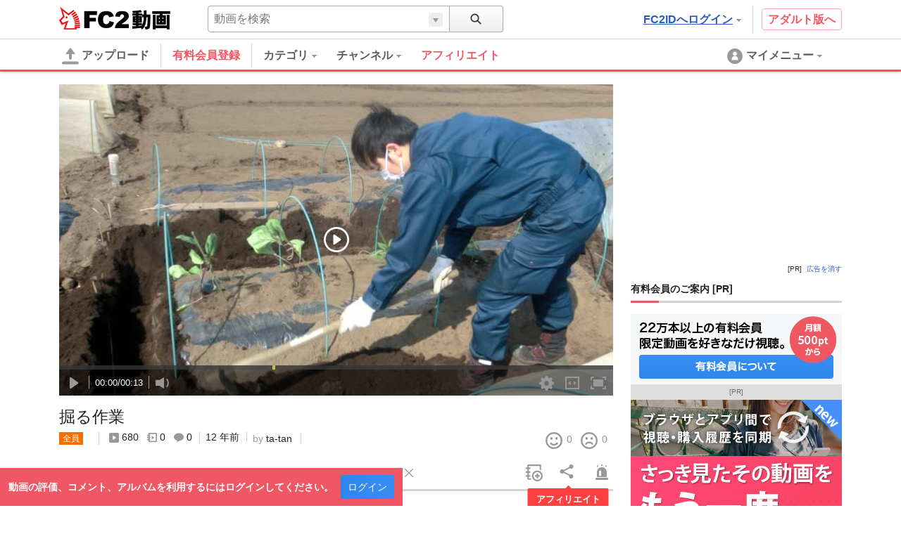

--- FILE ---
content_type: text/html; charset=UTF-8
request_url: https://video.fc2.com/ad_rentangle.php
body_size: 213
content:
<!DOCTYPE html>
<html>
	<head>
		<title>TODO supply a title</title>
		<meta charset="UTF-8">
		<style>
			
			html{
				padding:0px;margin:0px;width:300px;height:250px;	
				overflow: hidden; line-height: 0em;
				
			}		
			body{
				padding:0px;margin:0px;width:300px;height:250px;
				overflow: hidden; line-height: 0em;
			}		
			
		</style>
	</head>
	<body></body>
</html>

--- FILE ---
content_type: text/css
request_url: https://static.fc2.com/video/css/u/fa/intro/7acmXfmx5W5sO7Hs64rdO7py35OuPpp37rsbsLtA.css?=200618
body_size: 4070
content:
/*!
version:1.0.4
*/@-webkit-keyframes fadeIn{from{opacity:0}to{opacity:1}}@keyframes fadeIn{from{opacity:0}to{opacity:1}}@-webkit-keyframes prgrsBarActive{0%{background-position:0 0}100%{background-position:25px 25px}}@keyframes prgrsBarActive{0%{background-position:0 0}100%{background-position:25px 25px}}.c-label-200 .text{color:#fff;font-size:12px;padding:0 5px;height:18px;line-height:18px;text-align:center;display:inline-block;max-width:120px;overflow:hidden;text-overflow:ellipsis;white-space:nowrap}.c-label-200 [aria-hidden="true"].text{display:none}.btnSz-0{font-size:16px;width:100%;padding:12px 16px;text-align:center}.btnSz-1{font-size:12px;padding:16px 24px}.btnSz-2{font-size:20px;padding:18px 32px}.btnSz-3{font-size:14px;padding:12px 24px}.c-icon_cl-dark{fill:#333}.c-icon_cl-base{fill:#999}.c-icon_cl-attention{fill:#D24136}.c-icon_cl-littleAttention{fill:#F26E32}.c-icon_cl-success{fill:#25AB7B}.c-icon_cl-information{fill:#2C82E7}.c-icon_cl-white{fill:#fff}.c-icon_cl-accent{fill:#EF5763}.c-icon_cl-link{fill:#2A5CBD}.c-icon_cl-vod{fill:#E53276}.c-icon_sz-8{width:8px;height:8px;vertical-align:middle;margin:0 4px}.c-icon_sz-16{width:16px;height:16px;vertical-align:middle;margin:0 4px}.c-icon_sz-24{width:24px;height:24px;vertical-align:middle;margin:0 4px}.c-icon_sz-32{width:32px;height:32px;vertical-align:middle;margin:0 4px}.c-icon_sz-40{width:40px;height:40px;vertical-align:middle;margin:0 4px}.c-icon_sz-10{width:10px;height:10px;margin:0 4px;vertical-align:middle}.c-icon_sz-12{width:12px;height:12px;margin:0 4px 2px 4px;vertical-align:middle}.c-icon_sz-14{width:14px;height:14px;margin:0 4px;vertical-align:middle}.c-icon_sz-20{width:20px;height:20px;margin:0 6px 2px 0;vertical-align:middle}.c-icon_sz-60{width:60px;height:60px;margin:0 6px;vertical-align:middle}.c-icon_sz-64{width:64px;height:64px;vertical-align:middle}.c-icon_cl-blue_hover{fill:#999;-webkit-transition:fill 0.1s ease-out;transition:fill 0.1s ease-out}.c-icon_cl-blue_hover:hover{fill:#2A5CBD}@-webkit-keyframes fade{0%{display:none;opacity:0}1%{display:block;opacity:0}100%{display:block;opacity:1}}@keyframes fade{0%{display:none;opacity:0}1%{display:block;opacity:0}100%{display:block;opacity:1}}@-webkit-keyframes fade{0%{display:none;opacity:0}1%{display:block;opacity:0}100%{display:block;opacity:1}}@keyframes fade{0%{display:none;opacity:0}1%{display:block;opacity:0}100%{display:block;opacity:1}}@-webkit-keyframes spinnerRot{from{-webkit-transform:rotate(0deg);transform:rotate(0deg)}to{-webkit-transform:rotate(360deg);transform:rotate(360deg)}}@keyframes spinnerRot{from{-webkit-transform:rotate(0deg);transform:rotate(0deg)}to{-webkit-transform:rotate(360deg);transform:rotate(360deg)}}@-webkit-keyframes spin{from{-webkit-transform:rotate(0deg);transform:rotate(0deg)}to{-webkit-transform:rotate(360deg);transform:rotate(360deg)}}@keyframes spin{from{-webkit-transform:rotate(0deg);transform:rotate(0deg)}to{-webkit-transform:rotate(360deg);transform:rotate(360deg)}}.c-featureArea-102-general{background-color:#fef3ea}.c-featureArea-102-adult{background-color:#dedefa}.fmcr60t6uc .c-footer-102_content-wide{margin-right:7% !important}.fmcr60t6uc .c-footer-102_content{width:17% !important;margin-right:6% !important}.fmcr60t6uc .c-footer-102_bnrArea{width:17% !important}.u-fixed_navi{position:absolute;width:100%;z-index:1800}.u-fixed_navi.ybaq6o7l{background-color:#fff;-webkit-box-shadow:0 1px 3px rgba(0,0,0,0.12),0 1px 2px rgba(0,0,0,0.12);box-shadow:0 1px 3px rgba(0,0,0,0.12),0 1px 2px rgba(0,0,0,0.12);position:fixed;top:0px}@media screen and (max-width: 768px){.u-fixed_navi.ybaq6o7l{position:absolute}}@media screen and (min-width: 1536px){div.c-header_main_serach{width:640px !important}}@media screen and (max-width: 1535px) and (min-width: 1348px){div.c-header_main_serach{width:580px !important}}@media screen and (max-width: 1347px) and (min-width: 1160px){div.c-header_main_serach{width:420px !important}}@media screen and (max-width: 1159px) and (min-width: 972px){div.c-header_main_serach{width:280px !important}}.studio-app{width:100%;margin-bottom:21px}.studio-app_title{width:100%;text-align:center;height:41px;background-color:#5d63ed;color:#fff;padding:13px;font-size:1.5rem;border-radius:3px 3px 0 0}.studio-app_wrapper{width:100%;background-color:#fff;-webkit-box-shadow:0 1px 3px rgba(0,0,0,0.12),0 1px 2px rgba(0,0,0,0.12);box-shadow:0 1px 3px rgba(0,0,0,0.12),0 1px 2px rgba(0,0,0,0.12);display:-webkit-box;display:-ms-flexbox;display:flex;-webkit-box-pack:center;-ms-flex-pack:center;justify-content:center;-webkit-box-align:center;-ms-flex-align:center;align-items:center;padding:15px 0;border-radius:0 0 3px 3px}.studio-app_wrapper_app-icon img{width:67px;height:67px}.studio-app_wrapper_text{width:315px;margin:0 10px 0 15px;line-height:2.2rem;color:#4e4e4e;text-align:center}.studio-app_wrapper_btn{height:40px;text-align:center;padding:14px 24px;font-size:1.3rem;color:#fff}.studio-app_wrapper_btn:active{-webkit-transform:translateY(4px);transform:translateY(4px);border-bottom:none}.chmagn{margin-bottom:-20px !important;margin-top:20px}.c-boxList-120{*zoom:1;width:100%;overflow:hidden}.c-boxList-120:before,.c-boxList-120:after{content:" ";display:table}.c-boxList-120:after{clear:both}.c-boxList-120 ul{white-space:nowrap}.c-boxList-120_video{position:relative;overflow:hidden;display:inline-block;padding-bottom:30px}@media screen and (min-width: 1536px){.c-boxList-120_video{width:182px}}@media screen and (min-width: 1348px) and (max-width: 1535px){.c-boxList-120_video{width:211px}}@media screen and (min-width: 1160px) and (max-width: 1347px){.c-boxList-120_video{width:216px}}@media screen and (min-width: 972px) and (max-width: 1159px){.c-boxList-120_video{width:223px}}@media screen and (max-width: 971px){.c-boxList-120_video{width:176px}}@media screen and (min-width: 1536px){.c-boxList-120_video.ad-right{width:188.6px}}@media screen and (min-width: 1348px) and (max-width: 1535px){.c-boxList-120_video.ad-right{width:188.8px}}@media screen and (min-width: 1160px) and (max-width: 1347px){.c-boxList-120_video.ad-right{width:189px}}@media screen and (min-width: 972px) and (max-width: 1159px){.c-boxList-120_video.ad-right{width:189.3px}}@media screen and (max-width: 971px){.c-boxList-120_video.ad-right{width:126.6px}}.c-boxList-120_video_thumb{padding-right:3%;position:relative;width:97%;margin-bottom:4px;border:1px solid #d4d4d4}.c-boxList-120_video_thumb:before{display:block;content:"";width:100%;padding-top:56.25%}.c-boxList-120_video_thumb>a{display:block}.c-boxList-120_video_info{position:relative}.c-boxList-120_video_info_ttl{font-size:1.4rem;font-weight:bold;height:36px;line-height:1.3;overflow:hidden;margin-bottom:4px;height:36px;background-color:#fff;position:relative;padding-right:1em;overflow:hidden}.c-boxList-120_video_info_ttl:before{content:'\002026';position:absolute;right:0;bottom:0;display:inline-block;width:1em}.c-boxList-120_video_info_ttl:after{content:'';position:relative;right:-1em;float:right;width:1em;height:100%;background-color:inherit}.c-boxList-120_video_info_ttl:hover{text-decoration:underline}.c-boxList-120_video_info_dscrpt p{font-size:1.2rem;line-height:1.5;color:#999;overflow:hidden;text-overflow:ellipsis;white-space:nowrap}.c-boxList-120_video_info_dscrpt p a{color:#222}.c-boxList-120_video_info_dscrpt p a:hover{color:#2A5CBD;text-decoration:underline}.c-image-101{position:absolute;left:0;right:0;top:0;bottom:0;background:#ccc}.c-image-101_image{width:100%;height:100%;background-color:transparent;background-size:cover;background-position:center center;background-repeat:no-repeat}.c-videoLength-101{background:#222;font-family:"Helvetica Neue",Helvetica,Arial,sans-serif;font-size:11px;color:#fff;padding:4px;position:absolute;bottom:0;right:0;z-index:50}.c-label-200{display:-webkit-box;display:-moz-flex;display:-ms-flex;display:-ms-flexbox;display:-o-flex;display:flex;-webkit-box-align:center;-ms-flex-align:center;align-items:center}.c-label-200 .text{-webkit-flex:0 0 auto;-webkit-box:0 0 auto;-moz-flex:0 0 auto;-moz-box:0 0 auto;-ms-flex:0 0 auto;-ms-flexbox:0 0 auto;-o-flex:0 0 auto;-webkit-box-flex:0;flex:0 0 auto}.c-label-200 .text.all{background-color:#f46d00}.c-label-200 .text.free{background-color:#FF9D4C}.c-label-200 .text.paid{background-color:#2C82E7}.c-label-200 .text.vod{background-color:#E53276}.c-label-200 .text.private{background-color:#4f4f4f}.c-label-200 .text.friend{background-color:#547B20}.c-label-200 .text.sell{background-color:#B27C0E}.c-label-200 .text.price{border:1px solid #B27C0E;color:#B27C0E;line-height:17px}.c-label-200 .text.blomaga{background-color:#EF5763}.c-label-200 .text.timepack{background-color:#ff4040}.c-label-200 .text.fanclub{background-color:#67BA05}.c-label-200 .text.fanclubText{border:1px solid #67BA05;color:#67BA05;line-height:17px;-webkit-box-sizing:border-box;box-sizing:border-box}.c-label-200 .text.fanclubText svg{display:none}.c-label-200 .text.fanclubTextPre{border:1px solid #67BA05;color:#67BA05;line-height:17px;-webkit-box-sizing:border-box;box-sizing:border-box}.c-label-200 .text.fanclubTextPre svg{display:inline-block !important;position:relative;top:-2px;margin:0}.c-label-200 .text.fanclubTextPre svg g{display:block}.c-label-200 .text.fanclubTextPre svg path{fill:#67BA05}.c-label-200 .text.fanclubAdult{background-color:#FF3D3D}.c-label-200 .text.fanclubAdultText{border:1px solid #FF3D3D;color:#FF3D3D;line-height:17px;-webkit-box-sizing:border-box;box-sizing:border-box}.c-label-200 .text.fanclubAdultText svg{display:none}.c-label-200 .text.fanclubAdultTextPre{border:1px solid #FF3D3D;color:#FF3D3D;line-height:17px;-webkit-box-sizing:border-box;box-sizing:border-box}.c-label-200 .text.fanclubAdultTextPre svg{display:inline-block !important;position:relative;top:-2px;margin:0}.c-label-200 .text.fanclubAdultTextPre svg g{display:block}.c-label-200 .text.fanclubAdultTextPre svg path{fill:#FF3D3D}.fanclub-introduction_header,.fanclub-introduction_summary,body.oldChannel .fanclub-modal .fanclub-introduction_summary{display:-webkit-box;display:-ms-flexbox;display:flex;-webkit-box-orient:vertical;-webkit-box-direction:normal;-ms-flex-direction:column;flex-direction:column;-webkit-box-pack:center;-ms-flex-pack:center;justify-content:center;text-align:left}.fanclub-introduction_limited-video .list-container .c-account-label,.fanclub-introduction_limited-video .list-container .c-account-label_category,.fanclub-introduction_limited-video .list-container .c-account-label_state,body.oldChannel .fanclub-modal .fanclub-introduction_limited-video .list-container .c-account-label,body.oldChannel .fanclub-modal .fanclub-introduction_limited-video .list-container .c-account-label_category,body.oldChannel .fanclub-modal .fanclub-introduction_limited-video .list-container .c-account-label_state{display:-webkit-box;display:-ms-flexbox;display:flex;-webkit-box-pack:center;-ms-flex-pack:center;justify-content:center;-webkit-box-align:center;-ms-flex-align:center;align-items:center}.fanclub-introduction_summary_actions_follow .follow-button,body.oldChannel .fanclub-modal .fanclub-introduction_summary_actions_follow .follow-button,.fanclub-introduction_player .btn-each_txt .member-button,.fanclub-introduction_summary_actions .member-button,.fanclub-introduction_summary_actions .member-leftbutton,body.oldChannel .fanclub-modal .fanclub-introduction_summary_actions .member-button,.C6aKGAz9 .member-button{height:38px;line-height:38px;font-size:1.6rem;padding-left:16px;padding-right:16px;margin-left:8px}.fanclub-introduction_summary_actions_follow,body.oldChannel .fanclub-modal .fanclub-introduction_summary_actions_follow{position:relative}.fanclub-introduction_summary_actions_follow .c-tooltip-101_inner .c-tooltip_sec,body.oldChannel .fanclub-modal .fanclub-introduction_summary_actions_follow .c-tooltip-101_inner .c-tooltip_sec{padding:12px}.fanclub-introduction_summary_actions_follow .c-tooltip-101_inner .c-tooltip_sec p{text-align:left;font-size:1.4rem;line-height:2.0rem}.fanclub-introduction_summary_actions_follow .c-tooltip-101_inner .c-tooltip_sec .btnSz-0{display:block;margin-top:8px}.fanclub-modal{position:fixed;overflow:auto;overflow-x:hidden;top:0;right:0;bottom:0;left:0;z-index:2000;text-align:center;background:rgba(0,0,0,0.8)}.fanclub-modal_cntnt{max-width:768px;min-width:320px;background-color:#fff;background-color:#fff;-webkit-box-shadow:0 3px 6px rgba(0,0,0,0.16),0 3px 6px rgba(0,0,0,0.1);box-shadow:0 3px 6px rgba(0,0,0,0.16),0 3px 6px rgba(0,0,0,0.1);height:auto;overflow:visible;margin:0 auto;position:absolute;left:5%;right:5%;top:5%;width:768px;margin:auto}.fanclub-modal_close{position:absolute;display:inline-block;cursor:pointer;text-align:center;width:40px;height:40px;line-height:40px;top:-20px;right:-20px;border-radius:20px;background:#e6e7e8}.fanclub-modal_close svg{position:relative;top:-2px}.fanclub-modal .c-btn-202{border:none;color:#fff !important;white-space:nowrap;border-radius:4px;background:#2F86ED;background-color:#2F86ED;background-image:-webkit-linear-gradient(0deg, #2F86ED 0%, #368EF5 100%);-webkit-transition:background, color, -webkit-box-shadow 0.2s ease;transition:background, color, -webkit-box-shadow 0.2s ease;transition:background, color, box-shadow 0.2s ease;transition:background, color, box-shadow 0.2s ease, -webkit-box-shadow 0.2s ease;line-height:1;text-align:center}.fanclub-modal .c-btn-202:hover{text-decoration:none;background-color:#fff;-webkit-box-shadow:0 3px 6px rgba(0,0,0,0.16),0 3px 6px rgba(0,0,0,0.1);box-shadow:0 3px 6px rgba(0,0,0,0.16),0 3px 6px rgba(0,0,0,0.1);background:#2F86ED}.fanclub-introduction_player>h3{background:#2f86ed;padding:14px;color:#fff;text-align:center}.fanclub-introduction_player>p{padding:14px 14px 10px 14px;line-height:2.4rem;font-size:1.8rem}.fanclub-introduction_player>h4{padding:0 14px 10px 14px;line-height:2rem;font-size:1.4rem}.fanclub-introduction_player .btn-each_txt{padding:0 14px 14px 14px}.fanclub-introduction_player .btn-each_txt input{border:1px solid #7bbd2d;background:white;line-height:35px}.fanclub-introduction_player .btn-each_txt>span{display:inline-block}.fanclub-introduction_player .btn-each_txt form{display:inline-block;margin:0 0 12px 0}.fanclub-introduction_player .btn-each_txt .member-button{font-size:1.35rem;line-height:1rem;color:#7bbd2d;border:1px solid #7bbd2d;white-space:nowrap;display:inline-block;border-radius:4px;background:white;-webkit-transition:background,color,box-shadow .2s ease;-webkit-transition:background,color,-webkit-box-shadow .2s ease;transition:background,color,-webkit-box-shadow .2s ease;transition:background,color,box-shadow .2s ease;transition:background,color,box-shadow .2s ease,-webkit-box-shadow .2s ease}.fanclub-introduction_player .btn-each_txt .member-button:hover{text-decoration:none;background-color:#fff;-webkit-box-shadow:0 3px 6px rgba(0,0,0,0.16),0 3px 6px rgba(0,0,0,0.1);box-shadow:0 3px 6px rgba(0,0,0,0.16),0 3px 6px rgba(0,0,0,0.1);background:white}.fanclub-introduction_player .btn-each_txt .member-button[disabled="true"],.fanclub-introduction_player .btn-each_txt .member-button[disabled]{background:#aaa;-webkit-box-shadow:none;box-shadow:none;color:rgba(255,255,255,0.9) !important;cursor:default;border:none}.fanclub-introduction>section{padding:16px}.fanclub-introduction_header{width:100%;height:auto;background:#5080db;font-size:2rem;color:white;line-height:3rem}.fanclub-introduction_summary{background:#f2f2f2}.fanclub-introduction_summary_title{font-size:3rem;color:#414141}.fanclub-introduction_summary_detail{margin:15px 0 5px 0;line-height:1.71;color:#515151;display:block;height:auto}.fanclub-introduction_summary_detail[aria-expanded="false"]{width:100%;overflow:hidden;min-height:auto;max-height:78px;word-break:break-all}.fanclub-introduction_summary_detail[aria-expanded="false"]+.view_seemore{margin:0 0 10px 0}.fanclub-introduction_summary_detail[aria-expanded="false"]+.view_seemore>button{color:#3564c1;font-size:1.35rem}.fanclub-introduction_summary_detail[aria-expanded="false"]+.view_seemore>button.viewMore{display:block}.fanclub-introduction_summary_detail[aria-expanded="false"]+.view_seemore>button.displayLess{display:none}.fanclub-introduction_summary_detail[aria-expanded="true"]{height:auto;word-break:break-all}.fanclub-introduction_summary_detail[aria-expanded="true"]+.view_seemore{margin:0 0 10px 0}.fanclub-introduction_summary_detail[aria-expanded="true"]+.view_seemore>button{color:#3564c1;font-size:1.35rem}.fanclub-introduction_summary_detail[aria-expanded="true"]+.view_seemore>button.viewMore{display:none}.fanclub-introduction_summary_detail[aria-expanded="true"]+.view_seemore>button.displayLess{display:block}.fanclub-introduction_summary_detail,.fanclub-introduction_summary_actions>span{font-size:1.5rem}.fanclub-introduction_summary_actions{display:-webkit-box;display:-ms-flexbox;display:flex;-webkit-box-align:center;-ms-flex-align:center;align-items:center}.fanclub-introduction_summary_actions .member-button{color:#7bbd2d;border:1px solid #7bbd2d;white-space:nowrap;display:inline-block;border-radius:4px;background:white;-webkit-transition:background,color,box-shadow .2s ease;-webkit-transition:background,color,-webkit-box-shadow .2s ease;transition:background,color,-webkit-box-shadow .2s ease;transition:background,color,box-shadow .2s ease;transition:background,color,box-shadow .2s ease,-webkit-box-shadow .2s ease}.fanclub-introduction_summary_actions .member-button:hover{text-decoration:none;background-color:#fff;-webkit-box-shadow:0 3px 6px rgba(0,0,0,0.16),0 3px 6px rgba(0,0,0,0.1);box-shadow:0 3px 6px rgba(0,0,0,0.16),0 3px 6px rgba(0,0,0,0.1);background:white}.fanclub-introduction_summary_actions .member-button[disabled="true"],.fanclub-introduction_summary_actions .member-button[disabled]{background:#aaa;-webkit-box-shadow:none;box-shadow:none;color:rgba(255,255,255,0.9) !important;cursor:default;border:none}.fanclub-introduction_summary_actions .member-leftbutton{color:#cecece;border:1px solid #cecece;white-space:nowrap;display:inline-block;border-radius:4px;background:white;-webkit-transition:background,color,box-shadow .2s ease;-webkit-transition:background,color,-webkit-box-shadow .2s ease;transition:background,color,-webkit-box-shadow .2s ease;transition:background,color,box-shadow .2s ease;transition:background,color,box-shadow .2s ease,-webkit-box-shadow .2s ease}.fanclub-introduction_summary_actions .member-leftbutton:hover{text-decoration:none;background-color:#fff;-webkit-box-shadow:0 3px 6px rgba(0,0,0,0.16),0 3px 6px rgba(0,0,0,0.1);box-shadow:0 3px 6px rgba(0,0,0,0.16),0 3px 6px rgba(0,0,0,0.1);background:white}.fanclub-introduction_summary_actions .member-leftbutton[disabled="true"],.fanclub-introduction_summary_actions .member-leftbutton[disabled]{background:#aaa;-webkit-box-shadow:none;box-shadow:none;color:rgba(255,255,255,0.9) !important;cursor:default;border:none}.fanclub-introduction_summary_actions .btn-each_txt input{border:1px solid #7bbd2d;background:white;line-height:35px}.fanclub-introduction_limited-video{height:auto;max-height:520px;overflow:scroll}.fanclub-introduction_limited-video_header{display:-webkit-box;display:-ms-flexbox;display:flex;-webkit-box-pack:justify;-ms-flex-pack:justify;justify-content:space-between}.fanclub-introduction_limited-video_main{margin-top:14px}.fanclub-introduction_limited-video_main .c-image-101{position:relative;width:156px;height:87px}.fanclub-introduction_limited-video .list-container>li:first-child{padding-top:0;padding-bottom:20px;border:none}.fanclub-introduction_limited-video .list-container>li{padding:20px 0;border-top:1px solid #C9C9C9}.fanclub-introduction_limited-video .list-container .video-content{display:-webkit-box;display:-ms-flexbox;display:flex}.fanclub-introduction_limited-video .list-container .video-content_information{width:100%;display:-webkit-box;display:-ms-flexbox;display:flex;-webkit-box-orient:vertical;-webkit-box-direction:normal;-ms-flex-direction:column;flex-direction:column;margin-left:8px}.fanclub-introduction_limited-video .list-container .video-content_information_title{color:#2c5dbc;font-size:1.4rem;font-weight:bold;text-align:left;margin-bottom:auto;line-height:1.3;height:36px;overflow:hidden}.fanclub-introduction_limited-video .list-container .video-content_information_author-meta{margin-top:8px;display:-webkit-box;display:-ms-flexbox;display:flex}.fanclub-introduction_limited-video .list-container .c-account-label{width:90px;height:20px;background:#7bbd2d;font-size:1rem;border:1px solid #7bbd2d}.fanclub-introduction_limited-video .list-container .c-account-label_category{padding:4px 9px;color:white}.fanclub-introduction_limited-video .list-container .c-account-label_state{width:100%;height:100%;color:#7bbd2d;background:white}.fanclub-adult .fanclub-introduction_summary_actions .member-button{color:#FF3D3D;border:1px solid #FF3D3D}body.oldChannel .fanclub-modal .fanclub-introduction .c-icon_sz-16{position:relative;top:12px}body.oldChannel .fanclub-modal .fanclub-introduction .c-boxList-120_video_info_ttl a{font-size:1rem;font-weight:normal}body.oldChannel .fanclub-modal .fanclub-introduction_header{width:auto;height:auto;font-size:1.2rem !important;line-height:1.8rem}body.oldChannel .fanclub-modal .fanclub-introduction_summary{background:#f2f2f2}body.oldChannel .fanclub-modal .fanclub-introduction_summary_title{font-size:1.6rem;color:#414141;line-height:22px}body.oldChannel .fanclub-modal .fanclub-introduction_summary_detail{margin:15px 0 5px 0;line-height:1.71;color:#515151;display:block;height:auto}body.oldChannel .fanclub-modal .fanclub-introduction_summary_detail[aria-expanded="false"]{width:100%;overflow:hidden;min-height:auto;max-height:78px;word-break:break-all}body.oldChannel .fanclub-modal .fanclub-introduction_summary_detail[aria-expanded="false"]+.view_seemore{margin:0 0 10px 0}body.oldChannel .fanclub-modal .fanclub-introduction_summary_detail[aria-expanded="false"]+.view_seemore>button{color:#3564c1;background:none;border:none;font-size:0.85rem;padding:0}body.oldChannel .fanclub-modal .fanclub-introduction_summary_detail[aria-expanded="false"]+.view_seemore>button.viewMore{display:block}body.oldChannel .fanclub-modal .fanclub-introduction_summary_detail[aria-expanded="false"]+.view_seemore>button.displayLess{display:none}body.oldChannel .fanclub-modal .fanclub-introduction_summary_detail[aria-expanded="true"]{height:auto;word-break:break-all}body.oldChannel .fanclub-modal .fanclub-introduction_summary_detail[aria-expanded="true"]+.view_seemore{margin:0 0 10px 0}body.oldChannel .fanclub-modal .fanclub-introduction_summary_detail[aria-expanded="true"]+.view_seemore>button{color:#3564c1;background:none;border:none;font-size:0.85rem;padding:0}body.oldChannel .fanclub-modal .fanclub-introduction_summary_detail[aria-expanded="true"]+.view_seemore>button.viewMore{display:none}body.oldChannel .fanclub-modal .fanclub-introduction_summary_detail[aria-expanded="true"]+.view_seemore>button.displayLess{display:block}body.oldChannel .fanclub-modal .fanclub-introduction_summary_detail,body.oldChannel .fanclub-modal .fanclub-introduction_summary_actions>span{font-size:1rem}body.oldChannel .fanclub-modal .fanclub-introduction_summary_actions{display:-webkit-box;display:-ms-flexbox;display:flex;-webkit-box-align:center;-ms-flex-align:center;align-items:center}body.oldChannel .fanclub-modal .fanclub-introduction_summary_actions .member-button{font-size:1rem;line-height:1rem;color:#7bbd2d;border:1px solid #7bbd2d;white-space:nowrap;display:inline-block;border-radius:4px;background:white;-webkit-transition:background,color,box-shadow .2s ease;-webkit-transition:background,color,-webkit-box-shadow .2s ease;transition:background,color,-webkit-box-shadow .2s ease;transition:background,color,box-shadow .2s ease;transition:background,color,box-shadow .2s ease,-webkit-box-shadow .2s ease}body.oldChannel .fanclub-modal .fanclub-introduction_summary_actions .member-button:hover{text-decoration:none;background-color:#fff;-webkit-box-shadow:0 3px 6px rgba(0,0,0,0.16),0 3px 6px rgba(0,0,0,0.1);box-shadow:0 3px 6px rgba(0,0,0,0.16),0 3px 6px rgba(0,0,0,0.1);background:white}body.oldChannel .fanclub-modal .fanclub-introduction_summary_actions .member-button[disabled="true"],body.oldChannel .fanclub-modal .fanclub-introduction_summary_actions .member-button[disabled]{background:#aaa;-webkit-box-shadow:none;box-shadow:none;color:rgba(255,255,255,0.9) !important;cursor:default;border:none}body.oldChannel .fanclub-modal .fanclub-introduction_summary_actions .btn-each_txt{font-size:1rem;line-height:1.2rem}body.oldChannel .fanclub-modal .fanclub-introduction_limited-video{height:auto;max-height:520px;overflow:scroll}body.oldChannel .fanclub-modal .fanclub-introduction_limited-video_header{display:-webkit-box;display:-ms-flexbox;display:flex;-webkit-box-pack:justify;-ms-flex-pack:justify;justify-content:space-between}body.oldChannel .fanclub-modal .fanclub-introduction_limited-video_main{margin-top:14px}body.oldChannel .fanclub-modal .fanclub-introduction_limited-video_main .c-image-101{position:relative;width:156px;height:87px}body.oldChannel .fanclub-modal .fanclub-introduction_limited-video .list-container>li:first-child{padding-top:0;padding-bottom:20px;border:none}body.oldChannel .fanclub-modal .fanclub-introduction_limited-video .list-container>li{padding:20px 0;border-top:1px solid #C9C9C9}body.oldChannel .fanclub-modal .fanclub-introduction_limited-video .list-container .video-content{display:-webkit-box;display:-ms-flexbox;display:flex}body.oldChannel .fanclub-modal .fanclub-introduction_limited-video .list-container .video-content_information{width:100%;display:-webkit-box;display:-ms-flexbox;display:flex;-webkit-box-orient:vertical;-webkit-box-direction:normal;-ms-flex-direction:column;flex-direction:column;margin-left:8px}body.oldChannel .fanclub-modal .fanclub-introduction_limited-video .list-container .video-content_information_title{color:#2c5dbc;font-size:1.4rem;font-weight:bold;text-align:left;margin-bottom:auto;line-height:1.3;height:36px;overflow:hidden}body.oldChannel .fanclub-modal .fanclub-introduction_limited-video .list-container .video-content_information_author-meta{margin-top:8px;display:-webkit-box;display:-ms-flexbox;display:flex}body.oldChannel .fanclub-modal .fanclub-introduction_limited-video .list-container .c-account-label{width:90px;height:20px;background:#7bbd2d;font-size:1rem;border:1px solid #7bbd2d}body.oldChannel .fanclub-modal .fanclub-introduction_limited-video .list-container .c-account-label_category{padding:4px 9px;color:white}body.oldChannel .fanclub-modal .fanclub-introduction_limited-video .list-container .c-account-label_state{width:100%;height:100%;color:#7bbd2d;background:white}.F9EDLKN7 .c-label-200 .text.fanclubTextPre svg{top:auto !important;vertical-align:top !important}.F9EDLKN7 .fanclub-introduction_summary_actions .member-button,.F9EDLKN7 .fanclub-introduction_summary_actions_follow .follow-button{line-height:36px !important}.c-label-200 .text.fanclubTextPre svg{top:auto !important;vertical-align:top !important}.c-label-200 .text.fanclubAdultTextPre svg{top:auto !important;vertical-align:top !important}.videoLabel{display:-webkit-box;display:-ms-flexbox;display:flex}.videoLabel .c-label-200{margin:0 10px 0 0}.C6aKGAz9 .fanclub-introduction_summary_actions{margin:10px 0 0 0}.C6aKGAz9 .member-button{font-size:1.35rem;line-height:1rem;color:#7bbd2d;border:1px solid #7bbd2d;white-space:nowrap;display:inline-block;border-radius:4px;background:white;-webkit-transition:background,color,box-shadow .2s ease;-webkit-transition:background,color,-webkit-box-shadow .2s ease;transition:background,color,-webkit-box-shadow .2s ease;transition:background,color,box-shadow .2s ease;transition:background,color,box-shadow .2s ease,-webkit-box-shadow .2s ease}.C6aKGAz9 .member-button:hover{text-decoration:none;background-color:#fff;-webkit-box-shadow:0 3px 6px rgba(0,0,0,0.16),0 3px 6px rgba(0,0,0,0.1);box-shadow:0 3px 6px rgba(0,0,0,0.16),0 3px 6px rgba(0,0,0,0.1);background:white}.C6aKGAz9 .member-button[disabled="true"],.C6aKGAz9 .member-button[disabled]{background:#aaa;-webkit-box-shadow:none;box-shadow:none;color:rgba(255,255,255,0.9) !important;cursor:default;border:none}.fanclub-introduction_left{background:#f2f2f2;padding:27px}.fanclub-introduction_left>p{font-size:1.6rem;color:#5b5b5b}.fanclub-introduction_left>div{padding:12px 0}.fanclub-introduction_left>div>input{display:inline-block;margin:0 10px 0 0;padding:13px;font-size:1.6rem}.fanclub-introduction_left>div>form{display:inline-block}.fanclub-introduction_left>div>form>input.member-leftbutton{background:none;border:none;color:#8c8c8c}.fanclub-introduction_left>div>form>input.c-btn-202{padding:14px 40px}


--- FILE ---
content_type: application/javascript
request_url: https://static.fc2.com/video/js/u/vi/4Y7eGzD5t7acmXfdhdldy.js
body_size: 37293
content:
!function(n){var i={};function r(t){if(i[t])return i[t].exports;var e=i[t]={i:t,l:!1,exports:{}};return n[t].call(e.exports,e,e.exports,r),e.l=!0,e.exports}r.m=n,r.c=i,r.d=function(t,e,n){r.o(t,e)||Object.defineProperty(t,e,{enumerable:!0,get:n})},r.r=function(t){"undefined"!=typeof Symbol&&Symbol.toStringTag&&Object.defineProperty(t,Symbol.toStringTag,{value:"Module"}),Object.defineProperty(t,"__esModule",{value:!0})},r.t=function(e,t){if(1&t&&(e=r(e)),8&t)return e;if(4&t&&"object"==typeof e&&e&&e.__esModule)return e;var n=Object.create(null);if(r.r(n),Object.defineProperty(n,"default",{enumerable:!0,value:e}),2&t&&"string"!=typeof e)for(var i in e)r.d(n,i,function(t){return e[t]}.bind(null,i));return n},r.n=function(t){var e=t&&t.__esModule?function(){return t.default}:function(){return t};return r.d(e,"a",e),e},r.o=function(t,e){return Object.prototype.hasOwnProperty.call(t,e)},r.p="",r(r.s=72)}([function(e,t){function n(t){return e.exports=n=Object.setPrototypeOf?Object.getPrototypeOf:function(t){return t.__proto__||Object.getPrototypeOf(t)},e.exports.default=e.exports,e.exports.__esModule=!0,n(t)}e.exports=n,e.exports.default=e.exports,e.exports.__esModule=!0},function(t,e){t.exports=function(t,e){if(!(t instanceof e))throw new TypeError("Cannot call a class as a function")},t.exports.default=t.exports,t.exports.__esModule=!0},function(t,e){function i(t,e){for(var n=0;n<e.length;n++){var i=e[n];i.enumerable=i.enumerable||!1,i.configurable=!0,"value"in i&&(i.writable=!0),Object.defineProperty(t,i.key,i)}}t.exports=function(t,e,n){return e&&i(t.prototype,e),n&&i(t,n),t},t.exports.default=t.exports,t.exports.__esModule=!0},function(t,e,n){"use strict";n.d(e,"a",function(){return j}),n.d(e,"c",function(){return E}),n.d(e,"d",function(){return V}),n.d(e,"b",function(){return B});var i=n(1),r=n.n(i),e=n(2),a=n.n(e),u=n(32),c=n(20),l=n(29),s={columnCount:1,columns:1,fontWeight:1,lineHeight:1,opacity:1,zIndex:1,zoom:1};i=function(){function t(){r()(this,t)}return a()(t,null,[{key:"render",value:function(t,e){var n,i,r=2<arguments.length&&void 0!==arguments[2]&&arguments[2],o="";for(n in e){var a=e[n];!a&&0!==a||(o+=((i=n)&&i.replace(/([A-Z])/g,function(t){return"-"+t.toLowerCase()}))+":"+(i=n,a=a,Object(l.a)(a)&&!s[i]?a+"px":a)+";")}r?t.style.cssText=o:t.style.cssText+=o}}]),t}();function f(t){return 1e3*parseFloat(t.replace("s",""))}for(var o,h="",d=document.createElement("div"),m=["","Webkit","Moz","O","ms"],p=0;p<m.length;p++)if("string"==typeof d.style[(o=m[p])+"Transform"]){h=o;break}var v=n(21),y=n(26),g=n(42),w=n(25),b=n(36),k=n(12),e=n(5),O=n.n(e),e=n(4),x=n.n(e),e=n(0),T=n.n(e),e=n(30),R=n(35);function C(n){var i=function(){if("undefined"==typeof Reflect||!Reflect.construct)return!1;if(Reflect.construct.sham)return!1;if("function"==typeof Proxy)return!0;try{return Boolean.prototype.valueOf.call(Reflect.construct(Boolean,[],function(){})),!0}catch(t){return!1}}();return function(){var t,e=T()(n);return e=i?(t=T()(this).constructor,Reflect.construct(e,arguments,t)):e.apply(this,arguments),x()(this,e)}}new(function(t){O()(n,t);var e=C(n);function n(){var t;return r()(this,n),(t=e.call(this))._index=0,t._functions=[],t._isRunning=!1,t}return a()(n,[{key:"add",value:function(t){return this._index++,this._functions.push([this._index,t]),!1===this._isRunning&&(this._isRunning=!0,this._loop()),this._index}},{key:"remove",value:function(n){var i=-1;return this._functions.forEach(function(t,e){t[0]===n&&(i=e)}),-1!==i&&(this._functions.splice(i,1),0===this._functions.length&&(this._isRunning=!1),!0)}},{key:"_loop",value:function(){var t=this;!1!==this._isRunning&&(this._functions.forEach(function(t){t[1].apply()}),Object(R.a)(function(){t._loop()}))}}]),n}(e.a));var _=i.render,S=h+"Transform",j=function(){function o(t){if(r()(this,o),Object(v.a)(t))return t;this.$raw=t||document.createElement("div"),this.streams={},this.matrix=[1,0,0,0,0,1,0,0,0,0,1,0,0,0,0,1]}return a()(o,[{key:"offset",get:function(){for(var t={x:0,y:0},e=this.$raw;e;)t.x=t.x+parseInt(e.offsetLeft),t.y=t.y+parseInt(e.offsetTop),e=e.offsetParent;return t}},{key:"$root",get:function(){return this.$raw.shadowRoot||this.$raw}},{key:"$parentNode",get:function(){return this.$raw.parentNode}},{key:"$childNodes",get:function(){return this.$raw.childNodes}},{key:"width",get:function(){return 0<this.offsetWidth?this.offsetWidth:this.clientWidth}},{key:"height",get:function(){return 0<this.offsetHeight?this.offsetHeight:this.clientHeight}},{key:"offsetWidth",get:function(){return this.$root.offsetWidth}},{key:"clientWidth",get:function(){return this.$root.clientWidth}},{key:"strictWidth",get:function(){var t=this.$root.currentStyle||window.getComputedStyle(this.$root);return this.offsetWidth+(parseFloat(t.marginLeft)+parseFloat(t.marginRight))+(parseFloat(t.paddingLeft)+parseFloat(t.paddingRight))+(parseFloat(t.borderLeftWidth)+parseFloat(t.borderRightWidth))}},{key:"strictHeigt",get:function(){var t=this.$root.currentStyle||window.getComputedStyle(this.$root);return this.offsetHeight+(parseFloat(t.marginTop)+parseFloat(t.marginBottom))+(parseFloat(t.paddingTop)+parseFloat(t.paddingBottom))+(parseFloat(t.borderTopWidth)+parseFloat(t.borderBottomWidth))}},{key:"offsetHeight",get:function(){return this.$root.offsetHeight}},{key:"clientHeight",get:function(){return this.$root.clientHeight}},{key:"scrollX",get:function(){return this.$root.scrollLeft||this.$root.scrollX},set:function(t){this.$root.scrollLeft=t}},{key:"scrollY",get:function(){return this.$root.scrollTop||this.$root.scrollY},set:function(t){this.$root.scrollTop=t}},{key:"animationProperty",get:function(){return t=this.$root,e=document.defaultView.getComputedStyle(t),(t={}).name=e.animationName,"none"===t.name?null:(t.duration=f(e.animationDuration+""),t.delay=f(e.animationDelay+""),t.fillMode=e.animationFillMode,t.IterationCount=e.animationIterationCount,t);var t,e}},{key:"tagName",get:function(){return(this.$root.tagName+"").toLowerCase()}},{key:"classNames",get:function(){var t=this.attr("class");return t?"".concat(t).split(/\s+/):[]}},{key:"getIndexByChild",value:function(t){for(var e,n=t.$raw,i=0;e=this.$root.childNodes[i];i++)if(e===n)return i;return-1}},{key:"find",value:function(t){var e=this.$root.querySelectorAll(t);if(!e||0===e.length)return[];for(var n,i=[],r=0;n=e[r];r++)i.push(new o(n));return i}},{key:"findOne",value:function(t){var e=!(1<arguments.length&&void 0!==arguments[1])||arguments[1],t=this.$root.querySelector(t);return t?new o(t):e?null:B("<div></div>")}},{key:"insertBefore",value:function(t){this.$parentNode,this.$parentNode.insertBefore(t.$raw,this.$raw)}},{key:"appendChildByIndex",value:function(t,e){if(!this.$parentNode||e<0||e>=this.$root.childNodes.length)return this.appendChild(t,e);this.$root.insertBefore(t.$raw,this.$root.childNodes[e])}},{key:"appendChild",value:function(t){this.$root.appendChild(Object(v.a)(t)?t.$raw:t)}},{key:"appendRow",value:function(t){if("tbody"!==this.tagName&&"table"!==this.tagName)return!1;var e=this.$root.insertRow(-1);return Object(c.a)(t)?(e.innerHTML=t,!0):void 0}},{key:"prependChild",value:function(t){t=Object(v.a)(t)?t.$raw:t;return 0===this.$root.childNodes.length?this.appendChild(t):this.$root.insertBefore(t,this.$root.firstChild)}},{key:"removeChild",value:function(t){try{return this.$root.removeChild(t.$raw),!0}catch(t){return!1}}},{key:"attr",value:function(){for(var t=arguments.length,e=new Array(t),n=0;n<t;n++)e[n]=arguments[n];var i,r=e.length;if(1!==r||!Object(u.a)(e[0])){var o=e[0],a=e[1];return 1===r&&Object(c.a)(o)?this.$raw.getAttribute(o):2===r&&Object(c.a)(o)?""===a?this.$raw.removeAttribute(o):this.$raw.setAttribute(o,a):void 0}for(i in e[0])this.attr(i,e[0][i])}},{key:"addClass",value:function(t){var e=this.classNames;0<=e.indexOf(t)||(e.push(t),this.attr("class",e.join(" ")))}},{key:"removeClass",value:function(t){var e=this.classNames,t=e.indexOf(t);-1!==t&&(e.splice(t,1),this.attr("class",e.join(" ")))}},{key:"parent",value:function(){return this.$root&&this.$parentNode?new o(this.$parentNode):null}},{key:"children",value:function(){if(this.$root&&this.$root.childNodes){for(var t,e=[],n=0;t=this.$root.childNodes[n];n++)e.push(new o(t));return e}return[]}},{key:"prop",value:function(){for(var t=arguments.length,e=new Array(t),n=0;n<t;n++)e[n]=arguments[n];var i=e.length;if(1===i&&Object(u.a)(e[0]))for(var r in e[0])this.prop(r,e[0][r]);else{var o=e[0],a=e[1];if(1===i&&Object(c.a)(o))return o in this.$raw?this.$raw[o]:null;if(2===i&&Object(c.a)(o)){if(""!==a)return this.$raw[o]=a;this.$raw[o]=""}}}},{key:"aria",value:function(){for(var t=arguments.length,e=new Array(t),n=0;n<t;n++)e[n]=arguments[n];var i,r=e.length;if(1!==r||!Object(u.a)(e[0])){var o=e[0],a=e[1];return 1===r&&Object(c.a)(o)?"true"===(a=this.attr("aria-"+o))||"false"!==a&&a:2===r&&Object(c.a)(o)?this.attr("aria-"+o,a):void 0}for(i in e[0])this.attr("aria-"+i,e[0][i])}},{key:"data",value:function(){for(var t=arguments.length,e=new Array(t),n=0;n<t;n++)e[n]=arguments[n];var i,r=e.length;if(1!==r||!Object(u.a)(e[0])){var o=e[0],a=e[1];return 1===r&&Object(c.a)(o)?"true"===(a=this.attr("data-"+o))||"false"!==a&&a:2===r&&Object(c.a)(o)?this.attr("data-"+o,a):void 0}for(i in e[0])this.attr("data-"+i,e[0][i])}},{key:"css",value:function(){for(var t=arguments.length,e=new Array(t),n=0;n<t;n++)e[n]=arguments[n];if(Object(u.a)(e[0]))return _(this.$raw,e[0],!0===e[1]);if(Object(c.a)(e[0])&&2<=e.length){var i={};return i[e[0]]=e[1],_(this.$raw,i,!0===e[2])}}},{key:"on",value:function(t){var e,n=1<arguments.length&&void 0!==arguments[1]&&arguments[1];return this.streams[t]&&!1===this.streams[t].isDestroyed?e=this.streams[t]:(e=Object(y.a)(this.$root,t),this.streams[t]=e),n?e.branch():e}},{key:"val",value:function(){var t=0<arguments.length&&void 0!==arguments[0]?arguments[0]:null;return null!==t?this.prop("value",t):this.prop("value")}},{key:"html",value:function(){return 1===arguments.length&&Object(c.a)(arguments.length<=0?void 0:arguments[0])?this.prop("innerHTML",arguments.length<=0?void 0:arguments[0]):this.prop("innerHTML")}},{key:"text",value:function(){return 1===arguments.length&&Object(c.a)(arguments.length<=0?void 0:arguments[0])?this.prop("textContent",arguments.length<=0?void 0:arguments[0]):this.prop("textContent")}},{key:"remove",value:function(){var t=0<arguments.length&&void 0!==arguments[0]&&arguments[0],e=this.parent();return null!==e&&(t&&this.destroy(),e.removeChild(this))}},{key:"destroy",value:function(){for(var t in this.streams)this.streams[t].destroy(),this.streams[t]=null;this.streams={}}},{key:"blur",value:function(){return"blur"in this.$raw&&this.$raw.blur()}},{key:"focus",value:function(){return"focus"in this.$raw&&this.$raw.focus()}},{key:"select",value:function(){return"select"in this.$raw&&this.$raw.select()}},{key:"translate",value:function(){var t=0<arguments.length&&void 0!==arguments[0]?arguments[0]:0,e=1<arguments.length&&void 0!==arguments[1]?arguments[1]:0;this.matrix[12]=t,this.matrix[13]=e,this.$root.style[S]="translate("+t+"px, "+e+"px)"}},{key:"translate3d",value:function(){var t=0<arguments.length&&void 0!==arguments[0]?arguments[0]:0,e=1<arguments.length&&void 0!==arguments[1]?arguments[1]:0,n=2<arguments.length&&void 0!==arguments[2]?arguments[2]:0;this.matrix[12]=t,this.matrix[13]=e,this.matrix[14]=n,this.$root.style[S]="translate3d("+t+"px, "+e+"px, "+n+"px)"}},{key:"matrix3d",value:function(t){this.matrix=t,this.$root.style[S]="matrix3d("+this.matrix.join(",")+")"}},{key:"toggleAria",value:function(){var t,e=arguments.length,n=arguments.length<=0?void 0:arguments[0];1===e&&Object(c.a)(n)&&((t=-1!==["expanded","hidden"].indexOf(n))&&(e=this.attr("aria-"+n),e=!/true/.test(e),this.attr("aria-"+n,e)),console.assert(t,'"%s" is non-supported at toggleAria. The Supported aria are "expanded" and "hidden". ',n))}},{key:"autoScrollTo",value:function(t,e){var n=this,i=2<arguments.length&&void 0!==arguments[2]?arguments[2]:200,r=3<arguments.length&&void 0!==arguments[3]?arguments[3]:b.a.easeOutCubic;this.isAutoScrolling=!0;var o={};this.scrollX!=t&&(o.scrollLeft=t),this.scrollY!=e&&(o.scrollTop=e);var a=w.c.animate(this.$root,o,i,r);!1===a?(this.scrollX=t,this.scrollY=e):Object(k.a)(a.on(w.b),a.on(w.a)).onValue(function(t){n.isAutoScrolling=!1,a=null})}}]),o}();function E(t){t=document.querySelector(t);return t?new j(t):null}function V(t){var e=document.querySelectorAll(t);if(e){for(var n,i=[],r=0;n=e[r];r++)i.push(new j(n));return i}return[]}function B(t){(e=document.createElement("div")).innerHTML=Object(g.a)(t);var t=e.childNodes[0],e=null;return new j(t)}},function(t,e,n){var i=n(41).default,r=n(48);t.exports=function(t,e){if(e&&("object"===i(e)||"function"==typeof e))return e;if(void 0!==e)throw new TypeError("Derived constructors may only return object or undefined");return r(t)},t.exports.default=t.exports,t.exports.__esModule=!0},function(t,e,n){var i=n(69);t.exports=function(t,e){if("function"!=typeof e&&null!==e)throw new TypeError("Super expression must either be null or a function");t.prototype=Object.create(e&&e.prototype,{constructor:{value:t,writable:!0,configurable:!0}}),e&&i(t,e)},t.exports.default=t.exports,t.exports.__esModule=!0},function(t,e,n){"use strict";n.d(e,"h",function(){return i}),n.d(e,"i",function(){return r}),n.d(e,"c",function(){return o}),n.d(e,"g",function(){return a}),n.d(e,"f",function(){return u}),n.d(e,"e",function(){return c}),n.d(e,"d",function(){return l}),n.d(e,"a",function(){return s}),n.d(e,"b",function(){return f});var n=n(11),i=function(t,e,n){};"addEventListener"in window?i=function(t,e,n){t.addEventListener(e,n,3<arguments.length&&void 0!==arguments[3]&&arguments[3])}:"attachEvent"in window&&(i=function(t,e,n){t.attachEvent("on"+evtName,n)});var r=function(t,e,n){};"removeEventListener"in window?r=function(t,e,n){var i=3<arguments.length&&void 0!==arguments[3]&&arguments[3];t.removeEventListener(e,n,i),t.removeEventListener(e,n,!i)}:"detachEvent"in window&&(r=function(t,e,n){t.detachEvent("on"+evtName,n)});var o=Object(n.a)()?"touchstart":"mousedown",a=Object(n.a)()?"touchend":"mouseup",u=Object(n.a)()?"touchmove":"mousemove",c=Object(n.a)()?"touchend":"mouseleave",l=Object(n.a)()?"touchstart":"mouseenter",s="touchcancel",f="click"},function(t,e,n){"use strict";n.d(e,"a",function(){return r});var e=n(1),o=n.n(e),e=n(2),i=n.n(e),r=function(){function r(t){var i=this;o()(this,r),this.thenQueues=[],this.catchQueues=[];try{t.apply(this,[function(t){for(var e,n=0;e=i.thenQueues[n];n++)e(t)},function(t){for(var e,n=0;e=i.catchQueues[n];n++)e(t)}])}catch(t){for(var e,n=0;e=this.catchQueues[n];n++)e(t)}}return i()(r,[{key:"then",value:function(t){return this.thenQueues.push(t),this}},{key:"catch",value:function(t){return this.catchQueues.push(t),this}}],[{key:"all",value:function(a){return new r(function(n,i){for(var r=0,o=[],t=function(e){a[e].then(function(t){r++,o[(t=[t,e])[1]]=t[0],r===a.length&&n(o)}).catch(function(t){i(t)})},e=0;e<a.length;e++)t(e)})}}]),r}()},function(module,__webpack_exports__,__webpack_require__){"use strict";__webpack_require__.d(__webpack_exports__,"a",function(){return parseJSON}),__webpack_require__.d(__webpack_exports__,"b",function(){return stringifyJSON});var _babel_runtime_helpers_typeof__WEBPACK_IMPORTED_MODULE_0__=__webpack_require__(41),_babel_runtime_helpers_typeof__WEBPACK_IMPORTED_MODULE_0___default=__webpack_require__.n(_babel_runtime_helpers_typeof__WEBPACK_IMPORTED_MODULE_0__);function parseJSON(str){try{return eval("("+str+")")}catch(e){return{}}}var toString=Object.prototype.toString,isArray=Array.isArray||function(t){return"[object Array]"===toString.call(t)},escMap={'"':'\\"',"\\":"\\\\","\b":"\\b","\f":"\\f","\n":"\\n","\r":"\\r","\t":"\\t"},escFunc=function(t){return escMap[t]||"\\u"+(t.charCodeAt(0)+65536).toString(16).substr(1)},escRE=/[\\"\u0000-\u001F\u2028\u2029]/g;function stringifyJSON(t){return stringify(t)}function stringify(t){if(null==t)return"null";if("number"==typeof t)return isFinite(t)?t.toString():"null";if("boolean"==typeof t)return t.toString();if("object"===_babel_runtime_helpers_typeof__WEBPACK_IMPORTED_MODULE_0___default()(t)){if("function"==typeof t.toJSON)return stringify(t.toJSON());if(isArray(t)){for(var e="[",n=0;n<t.length;n++)e+=(n?", ":"")+stringify(t[n]);return e+"]"}if("[object Object]"===toString.call(t)){var i,r=[];for(i in t)t.hasOwnProperty(i)&&r.push(stringify(i)+": "+stringify(t[i]));return"{"+r.join(", ")+"}"}}return'"'+t.toString().replace(escRE,escFunc)+'"'}},function(t,e,n){"use strict";n.d(e,"b",function(){return i}),n.d(e,"a",function(){return r});var e=n(1),h=n(16),d=n(7);n(26);function a(o,a,u,t,e){var c=3<arguments.length&&void 0!==t?t:{},l=4<arguments.length&&void 0!==e?e:{},s=null,f=null;try{s=new(XMLHttpRequest||ActiveXObject)("MSXML2.XMLHTTP.3.0")}catch(t){s=null,f=t}e=new d.a(function(t,e){if(null!==s||null===f){var n="";u&&(n=function(t,e){var n,i=!(1<arguments.length&&void 0!==e)||e,r="";for(n in t){var o=t[n];if("function"!=typeof o)if(0<r.length&&(r+="&"),Object(h.a)(o))for(var a in o){var u=o[a];"function"!=typeof u&&(0<r.length&&(r+="&"),r+=n+"["+a+"]="+(i?encodeURIComponent(u):u))}else r+=n+"="+(i?encodeURIComponent(o):o)}return r}(u));try{if(l)for(var i in l)i in s&&(s[i]=l[i]);if("GET"===o&&(0<=a.indexOf("?")?a+="&":a+="?",a+=n),s.open(o,a,1),s.setRequestHeader("Content-type","application/x-www-form-urlencoded"),c)for(var r in c)s.setRequestHeader(r,c[r]);s.onreadystatechange=function(){3<s.readyState&&(200<=s.status&&s.status<300?t(s.responseText,s):0<s.status&&e(s.responseText,s))},s.upload&&(s.upload.onprogress=function(t){}),s.send(n)}catch(t){e.call(null,t)}}else e.call(null,f)});return e.xhr=s,e}var u=n(15),c="X-FC2-Video-Access-Token";function i(t,e){return o("post",t,e,2<arguments.length&&void 0!==arguments[2]?arguments[2]:{},3<arguments.length&&void 0!==arguments[3]?arguments[3]:{},4<arguments.length&&void 0!==arguments[4]&&arguments[4])}function r(t,e){return o("GET",t,e,2<arguments.length&&void 0!==arguments[2]?arguments[2]:{},3<arguments.length&&void 0!==arguments[3]?arguments[3]:{})}function o(t,e,n,i,r,o){i=3<arguments.length&&void 0!==i?i:{},r=4<arguments.length&&void 0!==r?r:{},o=5<arguments.length&&void 0!==o&&o;return i[c]||(i[c]=u.e.getItem(u.c)),(o?function(o,a,u,t,e){var c=3<arguments.length&&void 0!==t?t:{},l=4<arguments.length&&void 0!==e?e:{},s=null,f=null;try{s=new(XMLHttpRequest||ActiveXObject)("MSXML2.XMLHTTP.3.0")}catch(t){s=null,f=t}return u instanceof FormData||console.assert(!1,"The passed data is not FormData. Only FormData is acceptable."),(e=new d.a(function(t,e){if(null!==s||null===f){var n=u;try{if(l)for(var i in l)i in s&&(s[i]=l[i]);if("GET"===o&&(0<=a.indexOf("?")?a+="&":a+="?",a+=n),s.open(o,a,1),c)for(var r in c)s.setRequestHeader(r,c[r]);s.onreadystatechange=function(){3<s.readyState&&(200<=s.status&&s.status<300?t(s.responseText,s):0<s.status?e(s.responseText,s):e("abort",s))},s.upload&&(s.upload.onprogress=function(t){}),s.send(n)}catch(t){e.call(null,t)}}else e.call(null,f)})).xhr=s,e}:a)(t,e,n,i,r)}},function(t,e,n){"use strict";n.d(e,"a",function(){return i});var e=n(1),r=n.n(e),e=n(2),o=n.n(e),e=n(5),a=n.n(e),e=n(4),u=n.n(e),e=n(0),c=n.n(e),e=n(46),l=n(3),s=n(21);n(12),n(13);function f(n){var i=function(){if("undefined"==typeof Reflect||!Reflect.construct)return!1;if(Reflect.construct.sham)return!1;if("function"==typeof Proxy)return!0;try{return Boolean.prototype.valueOf.call(Reflect.construct(Boolean,[],function(){})),!0}catch(t){return!1}}();return function(){var t,e=c()(n);return e=i?(t=c()(this).constructor,Reflect.construct(e,arguments,t)):e.apply(this,arguments),u()(this,e)}}var i=function(t){a()(i,t);var n=f(i);function i(t){var e;return r()(this,i),e=n.call(this),t?!1===Object(s.a)(t)&&(t=new l.a(t)):t=Object(l.b)("<div></div>"),e.element=t,e}return o()(i,[{key:"isShownComponent",get:function(){return 0==this.element.aria("hidden")}},{key:"toggleComponent",value:function(){this.isShownComponent?this.hideComponent():this.showComponent()}},{key:"showComponent",value:function(){this.element.aria("hidden",!1),this.emit("show")}},{key:"hideComponent",value:function(){this.element.aria("hidden",!0),this.emit("hide")}},{key:"destroyComponent",value:function(){var t=!(0<arguments.length&&void 0!==arguments[0])||arguments[0];this.element&&(this.element.remove(t),this.element.destroy(),this.element=null),t&&this.eventStreams&&(this.eventStreams.forEach(function(t){try{t.destroy()}catch(t){}}),this.eventStreams.length=0),this.emit("destroy")}}]),i}(e.a)},function(t,e,n){"use strict";function i(){var t=0<arguments.length&&void 0!==arguments[0]?arguments[0]:window;return-1===window.navigator.userAgent.toLowerCase().indexOf("windows")&&"ontouchstart"in t}n.d(e,"a",function(){return i})},function(t,e,n){"use strict";n.d(e,"a",function(){return i});var c=n(16),l=n(23);function i(){for(var e=new l.a(function(t,e){e(t)}),t=arguments.length,n=new Array(t),i=0;i<t;i++)n[i]=arguments[i];if(Object(c.a)(n[0])){for(var r,o=0;r=n[0][o];o++)r.onValue(function(t){e.emit(t)});return e}for(var a,u=0;a=n[u];u++)a.onValue(function(t){e.emit(t)});return e}},function(t,e,n){"use strict";function i(t){try{var e=t||window.event;e.preventDefault&&e.preventDefault(),e.stopPropagation&&e.stopPropagation(),e.returnValue=!1,e.cancelBubble=!0}catch(t){}return!0}n.d(e,"a",function(){return i})},function(i,t,e){var r=e(70);function o(t,e,n){return"undefined"!=typeof Reflect&&Reflect.get?i.exports=o=Reflect.get:i.exports=o=function(t,e,n){t=r(t,e);if(t){e=Object.getOwnPropertyDescriptor(t,e);return e.get?e.get.call(n):e.value}},i.exports.default=i.exports,i.exports.__esModule=!0,o(t,e,n||t)}i.exports=o,i.exports.default=i.exports,i.exports.__esModule=!0},function(t,e,n){"use strict";n.d(e,"c",function(){return o}),n.d(e,"d",function(){return a}),n.d(e,"a",function(){return u}),n.d(e,"b",function(){return c}),n.d(e,"e",function(){return s});var e=n(1),i=n.n(e),e=n(2),r=n.n(e),n=(n(32),n(16)),o="ae",a="be",u="Ud0J",c="Ud0J",l=[o],s=function(){function t(){i()(this,t)}return r()(t,null,[{key:"getItem",value:function(t){return window.FC2VideoObject.get(t)}},{key:"setItem",value:function(t,e){window.FC2VideoObject.push([t,e])}}]),t}(),f={};if(window.FC2VideoObject&&Object(n.a)(window.FC2VideoObject)&&0<window.FC2VideoObject.length){for(var h=0;h<window.FC2VideoObject.length;h++){var d=window.FC2VideoObject[h];f[d[0]]=d[1]}window.FC2VideoObject=!1}if(!window.FC2VideoObject){window.FC2VideoObject={};var m,p={};for(m in window.FC2VideoObject.push=function(t){if(2!==t.length)return!1;var e=t[0],t=t[1];return!(e in p&&l.indexOf(e)<0)&&(p[e]=t,!0)},window.FC2VideoObject.get=function(t){return t in p?p[t]:null},f)window.FC2VideoObject.push([m,f[m]])}},function(t,e,n){"use strict";e.a=function(t){return"[object Array]"===Object.prototype.toString.call(t)}},function(t,e,n){"use strict";n.d(e,"a",function(){return o});var e=n(1),i=n.n(e),e=n(2),r=n.n(e),l=n(42),o=function(){function t(){i()(this,t)}return r()(t,null,[{key:"parseString",value:function(t){var e=1<arguments.length&&void 0!==arguments[1]?arguments[1]:"<%=",n=2<arguments.length&&void 0!==arguments[2]?arguments[2]:"%>",i=[];try{var r,o,a,u=new RegExp("\\"+e+"\\s*"),c=new RegExp("\\s*"+n);if(0===(t=Object(l.a)(t+"")).length)return[];for(;r=t.match(u);)r&&((a=t.substring(0,r.index))&&i.push([0,a]),o=(t=t.substring(r.index+r[0].length)).match(c),i.push([1,t.substring(0,o.index)]),t=t.substring(o.index+o[0].length));if(0===i.length)return[[0,t]];i.push([0,t])}catch(t){i=[]}return i}}]),t}()},function(t,e,n){"use strict";n.d(e,"a",function(){return o});var e=n(1),i=n.n(e),e=n(2),r=n.n(e);n(16),n(32);var o=function(){function t(){i()(this,t)}return r()(t,null,[{key:"render",value:function(){for(var t=0<arguments.length&&void 0!==arguments[0]?arguments[0]:[],e=1<arguments.length&&void 0!==arguments[1]?arguments[1]:{},n=[],i=0;i<t.length;){var r=t[i];1===r[0]?n.push(function t(e,n){var i,r=n.split("."),o="";return 1<r.length?o=(i=r.shift())in e?t(e[i],r.join(".")):"":e&&(e[n]||0===e[n])&&(o=e[n]),o}(e,r[1])):n.push(r[1]),i=i+1|0}return n.join("")}}]),t}()},function(t,e,n){"use strict";n.d(e,"a",function(){return i});var e=n(1),r=n.n(e),e=n(2),o=n.n(e),e=n(5),a=n.n(e),e=n(4),u=n.n(e),e=n(0),c=n.n(e),e=n(28),l=n(29),s=n(39);function f(n){var i=function(){if("undefined"==typeof Reflect||!Reflect.construct)return!1;if(Reflect.construct.sham)return!1;if("function"==typeof Proxy)return!0;try{return Boolean.prototype.valueOf.call(Reflect.construct(Boolean,[],function(){})),!0}catch(t){return!1}}();return function(){var t,e=c()(n);return e=i?(t=c()(this).constructor,Reflect.construct(e,arguments,t)):e.apply(this,arguments),u()(this,e)}}var i=function(t){a()(i,t);var n=f(i);function i(){var t,e=0<arguments.length&&void 0!==arguments[0]?arguments[0]:1e3;return r()(this,i),(t=n.call(this)).interval=Math.max(1,e),t.totalTick=0,t.startTime=0,t.passageTime=0,t.isAborted=!0,t.timerId=-1,t}return o()(i,[{key:"many",value:function(t,e){return Object(s.a)(this,t,e)}},{key:"start",value:function(){var t=0<arguments.length&&void 0!==arguments[0]?arguments[0]:null;this.abort(),Object(l.a)(t)&&(this.interval=t),this.isAborted=!1,this.startTime=(new Date).getTime(),this.tick()}},{key:"oneTime",value:function(){var t=this,e=0<arguments.length&&void 0!==arguments[0]?arguments[0]:null;Object(l.a)(e)&&(this.interval=e),this.abort(),this.isAborted=!1,this.timerId=setTimeout(function(){t.isAborted||(t.emit("timer",1),t.abort())},this.interval)}},{key:"tick",value:function(){var t=this;clearInterval(this.timerId),this.timerId=setInterval(function(){t.isAborted?clearInterval(t.timerId):(t.totalTick++,t.passageTime=(new Date).getTime()-t.startTime,t.emit("timer",t.totalTick))},this.interval)}},{key:"abort",value:function(){clearTimeout(this.timerId),clearInterval(this.timerId),this.totalTick=0,this.isAborted=!0,this.emit("cancel")}}]),i}(e.a)},function(t,e,n){"use strict";function i(t){return"string"==typeof t}n.d(e,"a",function(){return i})},function(t,e,n){"use strict";e.a=function(t){return!!(t&&t.on&&t.attr)}},function(t,e,n){"use strict";n.d(e,"b",function(){return k}),n.d(e,"a",function(){return T});var e=n(1),r=n.n(e),e=n(2),o=n.n(e),e=n(48),a=n.n(e),e=n(5),u=n.n(e),e=n(4),c=n.n(e),e=n(0),l=n.n(e),e=n(3),s=n(24),f=n(12),h=n(11),d=n(25),m=n(36),p=(n(6),n(19));function v(n){var i=function(){if("undefined"==typeof Reflect||!Reflect.construct)return!1;if(Reflect.construct.sham)return!1;if("function"==typeof Proxy)return!0;try{return Boolean.prototype.valueOf.call(Reflect.construct(Boolean,[],function(){})),!0}catch(t){return!1}}();return function(){var t,e=l()(n);return e=i?(t=l()(this).constructor,Reflect.construct(e,arguments,t)):e.apply(this,arguments),c()(this,e)}}var y=["fullscreenElement","webkitFullscreenElement","webkitCurrentFullScreenElement","mozFullScreenElement","msFullscreenElement"],g=["requestFullscreen","webkitRequestFullscreen","webkitRequestFullScreen","mozRequestFullScreen","msRequestFullscreen"],w=["exitFullscreen","webkitExitFullscreen","webkitCancelFullScreen","mozCancelFullScreen","msExitFullscreen"],b=["fullscreenchange","webkitfullscreenchange","webkitfullscreenchange","mozfullscreenchange","MSFullscreenChange"],i=null;function k(){return i=null===i?new T:i}var O="scrollY"in window?function(){return window.scrollY}:function(){return~~window.pageYOffset},x="scrollX"in window?function(){return window.scrollX}:function(){return~~window.pageXOffset},T=function(t){u()(i,t);var n=v(i);function i(){var e,t=0<arguments.length&&void 0!==arguments[0]?arguments[0]:window;return r()(this,i),(e=n.call(this,t)).bodyElement=new s.a,e.isScrolling=!1,e.isAutoScrolling=!1,e.isAutoMoving=!1,e.onFullscreenChange().onValue(function(t){e.bodyElement.attr("label",e.isFullscreen?"fullscreen":"")}),e.onScroll().onValue(function(t){e.isScrolling=!0}).sleepingThrottle(100).onValue(function(t){e.isScrolling=!1}),Object(f.a)(Object(h.a)()?e.on("touchstart"):e.onMouseWheel()).filter(function(t){return e.isAutoScrolling}).onValue(function(t){d.c.cancel(a()(e))}),e.autoMoveValue=0,e.autoMovieTimer=new p.a,e.autoMovieTimer.on("timer").onValue(function(t){e.moveTo(0,e.scrollY+e.autoMoveValue)}),e._cacheHeight=e.$raw.innerHeight,e.onResize().onValue(function(t){e._cacheHeight=e.$raw.innerHeight}),e}return o()(i,[{key:"width",get:function(){return this.$raw.innerWidth}},{key:"widthWithOutScrollBar",get:function(){return document.body.clientWidth}},{key:"height",get:function(){return this._cacheHeight}},{key:"scrollX",get:function(){return x()}},{key:"scrollY",get:function(){return O()},set:function(t){this.moveTo(0,t)}},{key:"fullscreenElement",get:function(){for(var t=0;t<y.length;t++)if(document[y[t]])return document[y[t]];return null}},{key:"isFullscreen",get:function(){return null!==this.fullscreenElement}},{key:"fullscreen",value:function(t){if(!t)return!1;if(this.isFullscreen)return!0;for(var e=t.$raw,n=0;n<g.length;n++){var i=g[n];if(e[i])return e[i](),!0}return!1}},{key:"exitFullscreen",value:function(){if(!1===this.isFullscreen)return!0;for(var t=0;t<w.length;t++){var e=w[t];if(document[e])return document[e](),!0}return!1}},{key:"toggleFullscreen",value:function(t){return this.isFullscreen?this.exitFullscreen():this.fullscreen(t)}},{key:"onFullscreenChange",value:function(){for(var t=0;t<b.length;t++){var e=b[t];if("on"+e in document)return this.on(e,!0)}return this.on("onFullscreenChange",!0)}},{key:"onResize",value:function(){return this.on("resize",!0)}},{key:"onDelayResize",value:function(){var t=0<arguments.length&&void 0!==arguments[0]?arguments[0]:300;return this.on("resize",!0).sleepingThrottle(t)}},{key:"onOriantationChange",value:function(){return this.on("orientationchange",!0)}},{key:"onScroll",value:function(){return this.on("scroll",!0)}},{key:"onFocus",value:function(){return this.on("focus",!0)}},{key:"onBlur",value:function(){return this.on("blur",!0)}},{key:"onMouseWheel",value:function(){return Object(f.a)(this.on("wheel",!0),this.on("mousewheel",!0))}},{key:"onUnload",value:function(){return this.on("unload",!0)}},{key:"moveTo",value:function(t,e){window.scrollTo(t,e)}},{key:"autoMoveUp",value:function(){this.autoMoveValue=0<arguments.length&&void 0!==arguments[0]?arguments[0]:-1,this.isAutoMoving=!0,this.autoMovieTimer.start(33)}},{key:"autoMoveDown",value:function(){this.autoMoveValue=0<arguments.length&&void 0!==arguments[0]?arguments[0]:1,this.isAutoMoving=!0,this.autoMovieTimer.start(33)}},{key:"stopAutoMove",value:function(){this.autoMovieTimer.abort(),this.isAutoMoving=!1}},{key:"autoScrollTo",value:function(t,e){var n=this,i=2<arguments.length&&void 0!==arguments[2]?arguments[2]:200,r=3<arguments.length&&void 0!==arguments[3]?arguments[3]:m.a.easeOutCubic;this.isAutoScrolling=!0;var o={};this.scrollX!=t&&(o.scrollX=t),this.scrollY!=e&&(o.scrollY=e);var a=d.c.animate(this,o,i,r);!1===a?this.moveTo(t,e):Object(f.a)(a.on(d.b),a.on(d.a)).onValue(function(t){n.isAutoScrolling=!1,a=null})}}]),i}(e.a)},function(t,e,n){"use strict";n.d(e,"a",function(){return a});var e=n(1),i=n.n(e),e=n(2),r=n.n(e);function o(n){return new a(function(t,e){e(n(t))})}n(6);var a=function(){function e(t){i()(this,e),this.executor=t,this.handlers=[],this.branches=[],this.value=null,this.isDestroyed=!1}return r()(e,[{key:"bind",value:function(t){this.handlers.push(t)}},{key:"branch",value:function(){var t=o(function(t){return t});return this.branches.push(t),t}},{key:"emit",value:function(t){var o=this;this.execute(t,function(t){o.value=t;for(var e,n=0;e=o.handlers[n];n++)!1===e.isDestroyed&&e.emit(t);for(var i,r=0;i=o.branches[r];r++)!1===i.isDestroyed&&i.emit(t)})}},{key:"filter",value:function(n){var t=new e(function(t,e){!0===n(t)&&e(t)});return this.bind(t),t}},{key:"map",value:function(t){var n,e=null,e="function"==typeof t?o(t):(n=t,new a(function(t,e){e(n)}));return this.bind(e),e}},{key:"onValue",value:function(n){var t=new e(function(t,e){n(t),e(t)});return this.bind(t),t}},{key:"execute",value:function(t,e){this.executor.apply(this,[t,e])}},{key:"sleepingThrottle",value:function(n){var i=0,t=new e(function(t,e){clearTimeout(i),i=setTimeout(function(){e(t)},n)});return this.bind(t),t}},{key:"destroy",value:function(){for(var t,e=0;t=this.handlers[e];e++)t.destroy(),t=null;this.handlers.length=0,this.branches.length=0,this.executor=null,this.isDestroyed=!0}}]),e}()},function(t,e,n){"use strict";n.d(e,"a",function(){return l});var e=n(1),i=n.n(e),e=n(2),r=n.n(e),e=n(5),o=n.n(e),e=n(4),a=n.n(e),e=n(0),u=n.n(e),n=n(3);function c(n){var i=function(){if("undefined"==typeof Reflect||!Reflect.construct)return!1;if(Reflect.construct.sham)return!1;if("function"==typeof Proxy)return!0;try{return Boolean.prototype.valueOf.call(Reflect.construct(Boolean,[],function(){})),!0}catch(t){return!1}}();return function(){var t,e=u()(n);return e=i?(t=u()(this).constructor,Reflect.construct(e,arguments,t)):e.apply(this,arguments),a()(this,e)}}var l=function(t){o()(n,t);var e=c(n);function n(){var t=0<arguments.length&&void 0!==arguments[0]?arguments[0]:document.body;return i()(this,n),e.call(this,t)}return r()(n,[{key:"height",get:function(){return Math.max(document.body.clientHeight,document.body.scrollHeight,document.documentElement.scrollHeight,document.documentElement.clientHeight)}},{key:"onClick",value:function(){return this.on("click",!0)}},{key:"onMousedown",value:function(){return this.on("mousedown",!0)}}]),n}(n.a)},function(t,e,n){"use strict";n.d(e,"b",function(){return m}),n.d(e,"a",function(){return o}),n.d(e,"c",function(){return a});function h(){for(var t in y=!1,v){var e=v[t],n=e[0],i=e[6];e[5]+=16;var r,o=e[1],a=e[2],u=e[3],c=e[4],l=e[5],s=Math.min(c(l/u),1);for(r in o){var f=o[r]+a[r]*s;n[r]=f}(v[t]=e)[5]>=e[3]?(i.emit(m),delete v[t]):y=!0}y&&Object(d.a)(h)}var e=n(1),i=n.n(e),e=n(2),r=n.n(e),d=n(35),s=n(36),f=n(30),m="complete_tween",o="cancel_tween",p=0,v={},y=!1,a=function(){function l(){i()(this,l)}return r()(l,null,[{key:"animate",value:function(t,e,n,i){var r=p++;l.cancel(t);var o,a={},u={};for(o in e){if(void 0===t[o])return!1;a[o]=t[o],u[o]=e[o]-t[o]}var c=new f.a;return v[r]=[t,a,u,n,i||s.a.none,0,c],t.__tween_id__=r,!1===y&&h(),c}},{key:"cancel",value:function(t){return!!t&&(!!v[t.__tween_id__]&&(v[t.__tween_id__][6].emit(o),delete v[t.__tween_id__],delete t.__tween_id__,!0))}}]),l}()},function(t,e,n){"use strict";n.d(e,"a",function(){return h});var a=n(6),e=n(1),u=n.n(e),e=n(2),i=n.n(e),e=n(14),c=n.n(e),e=n(5),l=n.n(e),e=n(4),r=n.n(e),e=n(0),s=n.n(e);function f(n){var i=function(){if("undefined"==typeof Reflect||!Reflect.construct)return!1;if(Reflect.construct.sham)return!1;if("function"==typeof Proxy)return!0;try{return Boolean.prototype.valueOf.call(Reflect.construct(Boolean,[],function(){})),!0}catch(t){return!1}}();return function(){var t,e=s()(n);return e=i?(t=s()(this).constructor,Reflect.construct(e,arguments,t)):e.apply(this,arguments),r()(this,e)}}var o=function(t){l()(o,t);var r=f(o);function o(t,e,n,i){return u()(this,o),(t=r.call(this,t)).$element=e,t.$eventName=n,t.$callback=i,t}return i()(o,[{key:"destroy",value:function(){c()(s()(o.prototype),"destroy",this).call(this),this.$element&&Object(a.i)(this.$element,this.$eventName,this.$callback),this.$element=null,this.$eventName=null,this.$callback=null}}]),o}(n(23).a);function h(t,e){function n(t){i.emit(t)}Object(a.h)(t,e,n);var i=new o(function(t,e){e(t)},t,e,n);return i}},function(t,e,n){"use strict";function i(t){var e=!1;return function(){return!e&&(e=!0,setTimeout(function(){e=!1},t),!0)}}n.d(e,"a",function(){return i})},function(t,e,n){"use strict";n.d(e,"a",function(){return o});var e=n(1),i=n.n(e),e=n(2),r=n.n(e),o=function(){function t(){i()(this,t),this._handlers={}}return r()(t,[{key:"on",value:function(t,e){return this.many(t,null,e)}},{key:"once",value:function(t,e){return this.many(t,1,e)}},{key:"many",value:function(t,e,n){var i=this._handlers[t]||[];i.push([n,e]),this._handlers[t]=i}},{key:"off",value:function(t,e){var n=this._handlers[t]||[];if(0!==n.length){for(var i,r=[],o=0;i=n[o];o++)i[0]!==e&&r.push(i);this._handlers[t]=r}}},{key:"emit",value:function(t){var e=this._handlers[t]||[];if(0!==e.length){for(var n=[],i=arguments.length,r=new Array(1<i?i-1:0),o=1;o<i;o++)r[o-1]=arguments[o];for(var a,u=0;a=e[u];u++)a[0].apply(null,r),null===a[1]?n.push(a):1<a[1]&&(a[1]--,n.push(a));this._handlers[t]=n}}}]),t}()},function(t,e,n){"use strict";e.a=function(t){return"number"==typeof t&&!1===isNaN(t)}},function(t,e,n){"use strict";n.d(e,"a",function(){return s});var e=n(1),i=n.n(e),e=n(2),r=n.n(e),e=n(5),o=n.n(e),e=n(4),a=n.n(e),e=n(0),u=n.n(e),e=n(28),c=n(39);function l(n){var i=function(){if("undefined"==typeof Reflect||!Reflect.construct)return!1;if(Reflect.construct.sham)return!1;if("function"==typeof Proxy)return!0;try{return Boolean.prototype.valueOf.call(Reflect.construct(Boolean,[],function(){})),!0}catch(t){return!1}}();return function(){var t,e=u()(n);return e=i?(t=u()(this).constructor,Reflect.construct(e,arguments,t)):e.apply(this,arguments),a()(this,e)}}var s=function(t){o()(n,t);var e=l(n);function n(){var t;return i()(this,n),(t=e.call(this)).streams=[],t}return r()(n,[{key:"many",value:function(t,e){e=Object(c.a)(this,t,e);return this.streams.push(e),e}},{key:"destroyStreams",value:function(){for(var t=0,e=this.streams.length;t<e;t++)this.streams[t].destroy();this.streams=[]}}]),n}(e.a)},function(t,e,n){"use strict";n.d(e,"a",function(){return s});var e=n(1),i=n.n(e),e=n(2),r=n.n(e),e=n(5),o=n.n(e),e=n(4),a=n.n(e),e=n(0),u=n.n(e),n=n(3);function c(n){var i=function(){if("undefined"==typeof Reflect||!Reflect.construct)return!1;if(Reflect.construct.sham)return!1;if("function"==typeof Proxy)return!0;try{return Boolean.prototype.valueOf.call(Reflect.construct(Boolean,[],function(){})),!0}catch(t){return!1}}();return function(){var t,e=u()(n);return e=i?(t=u()(this).constructor,Reflect.construct(e,arguments,t)):e.apply(this,arguments),a()(this,e)}}var l=null;function s(){return l=null===l?new f:l}var f=function(t){o()(n,t);var e=c(n);function n(){var t=0<arguments.length&&void 0!==arguments[0]?arguments[0]:document.body;return i()(this,n),(t=e.call(this,t)).streams={},t}return r()(n,[{key:"click",value:function(){return this.on("click",!0)}},{key:"mousedown",value:function(){return this.on("mousedown",!0)}},{key:"keydown",value:function(){return"keydown"in this.streams||(this.streams.keydown=this.on("keydown")),this.streams.keydown}},{key:"keyup",value:function(){return"keyup"in this.streams||(this.streams.keyup=this.on("keyup")),this.streams.keyup}}]),n}(n.a)},function(t,e,n){"use strict";var i=n(41),r=n.n(i),o=n(16);e.a=function(t){return"object"===r()(t)&&null!==t&&!Object(o.a)(t)}},function(t,e,n){"use strict";n.d(e,"a",function(){return i});n(16);var o=n(23);function i(t,e){for(var n,i=new o.a(function(t,e){e(t)}),r=0;n=t[r];r++)n.on(e).onValue(function(t){i.emit(t)});return i}},function(t,e,n){"use strict";n.d(e,"a",function(){return r});var i=n(11);function r(t){return Object(i.a)()?function(t){if(t.touches){t=t.touches[0];return{x:t.pageX,y:t.pageY}}return{x:0,y:0}}(t):(e={x:0,y:0},(t=t)?(e.x=t.pageX,e.y=t.pageY):(e.x=event.clientX,e.y=event.clientY),e);var e}},function(t,e,n){"use strict";function i(t){return window.requestAnimationFrame(t)}n.d(e,"a",function(){return i}),function(){for(var r=0,t=["ms","moz","webkit","o"],e=0;e<t.length&&!window.requestAnimationFrame;++e)window.requestAnimationFrame=window[t[e]+"RequestAnimationFrame"],window.cancelAnimationFrame=window[t[e]+"CancelAnimationFrame"]||window[t[e]+"CancelRequestAnimationFrame"];window.requestAnimationFrame||(window.requestAnimationFrame=function(t){var e=(new Date).getTime(),n=Math.max(0,16-(e-r)),i=window.setTimeout(function(){t(e+n)},n);return r=e+n,i}),window.cancelAnimationFrame||(window.cancelAnimationFrame=function(t){clearTimeout(t)})}()},function(t,e,n){"use strict";n.d(e,"a",function(){return o});var e=n(1),i=n.n(e),e=n(2),r=n.n(e),o=function(){function t(){i()(this,t)}return r()(t,null,[{key:"none",value:function(t){return t}},{key:"easeOutSine",value:function(t){return Math.sin(.5*t*Math.PI)}},{key:"easeInSine",value:function(t){return 1+Math.sin((.5*t+1.5)*Math.PI)}},{key:"easeInOutSine",value:function(t){return.5*(1+Math.sin(t*Math.PI+1.5*Math.PI))}},{key:"easeOutQuad",value:function(t){return 1-Math.pow(1-t,2)}},{key:"easeInQuad",value:function(t){return Math.pow(t,2)}},{key:"easeInOutQuad",value:function(t){return t<.5?.5*Math.pow(2*t,2):.5*(1-Math.pow(1-2*(t-.5),2))+.5}},{key:"easeOutCubic",value:function(t){return 1-Math.pow(1-t,3)}},{key:"easeInCubic",value:function(t){return Math.pow(t,3)}},{key:"easeInOutCubic",value:function(t){return t<.5?.5*Math.pow(2*t,3):.5*(1-Math.pow(1-2*(t-.5),3))+.5}},{key:"easeOutQuart",value:function(t){return 1-Math.pow(1-t,4)}},{key:"easeInQuart",value:function(t){return Math.pow(t,4)}},{key:"easeInOutQuart",value:function(t){return t<.5?.5*Math.pow(2*t,4):.5*(1-Math.pow(1-2*(t-.5),4))+.5}},{key:"easeOutQuint",value:function(t){return 1-Math.pow(1-t,5)}},{key:"easeInQuint",value:function(t){return Math.pow(t,5)}},{key:"easeInOutQuint",value:function(t){return t<.5?.5*Math.pow(2*t,5):.5*(1-Math.pow(1-2*(t-.5),5))+.5}}]),t}()},function(t,e,n){"use strict";n.d(e,"a",function(){return r});n(3);var i=n(11);function r(t){return(Object(i.a)()?function(t){if(t.touches){var e={},n={},i=t.target.offsetParent;for(e.x=(t.touches?t.touches[0]:t).pageX,e.y=(t.touches?t.touches[0]:t).pageY,n.left=t.target.offsetLeft,n.top=t.target.offsetTop;i;)n.left+=i.offsetLeft,n.top+=i.offsetTop,i=i.offsetParent;return e.x-=n.left,e.y-=n.top,e}return{x:0,y:0}}:function(t){var e={x:0,y:0};if(t){if(e.x=t.offsetX,e.y=t.offsetY,t.currentTarget){var n=t.target;for(n.parentNode;n!==t.currentTarget;){var i=n.parentNode;e.x+=n.offsetLeft,e.y+=n.offsetTop,n=i}}}else e.x=event.x,e.y=event.y;return e})(t)}},function(t,e,n){"use strict";n.d(e,"a",function(){return i});var r=n(16);function i(t){!1===Object(r.a)(t)&&(t=[t]);for(var e,n=[],i=0;e=t[i];i++)e.prop("checked")&&n.push(e.prop("value"));return n}},function(t,e,n){"use strict";n.d(e,"a",function(){return d});var i=n(28),e=n(1),a=n.n(e),e=n(2),u=n.n(e),e=n(14),c=n.n(e),e=n(5),l=n.n(e),e=n(4),r=n.n(e),e=n(0),s=n.n(e);function f(n){var i=function(){if("undefined"==typeof Reflect||!Reflect.construct)return!1;if(Reflect.construct.sham)return!1;if("function"==typeof Proxy)return!0;try{return Boolean.prototype.valueOf.call(Reflect.construct(Boolean,[],function(){})),!0}catch(t){return!1}}();return function(){var t,e=s()(n);return e=i?(t=s()(this).constructor,Reflect.construct(e,arguments,t)):e.apply(this,arguments),r()(this,e)}}var o=function(t){l()(o,t);var r=f(o);function o(t,e,n,i){return a()(this,o),(t=r.call(this,t)).$emitter=e,t.$eventName=n,t.$callback=i,t}return u()(o,[{key:"destroy",value:function(){c()(s()(o.prototype),"destroy",this).call(this),this.$emitter&&this.$emitter.off(this.$eventName,this.$callback),this.$emitter=null,this.$eventName=null,this.$callback=null}}]),o}(n(23).a),h=i.a.prototype.many;function d(t,e,n){function i(t){r.emit(t)}var r=new o(function(t,e){e(t)},t,e,i);return h.apply(t,[e,n,i]),r}},function(t,e,n){"use strict";n.d(e,"a",function(){return u});var e=n(1),l=n.n(e),e=n(2),i=n.n(e),e=n(14),r=n.n(e),e=n(5),o=n.n(e),e=n(4),a=n.n(e),e=n(0),s=n.n(e),e=n(10),f=n(3),h=n(24),d=n(22),m=n(12),p=n(13),v=n(27),y=n(23),g=n(6);var w=n(11),b=n(31);function k(n){var i=function(){if("undefined"==typeof Reflect||!Reflect.construct)return!1;if(Reflect.construct.sham)return!1;if("function"==typeof Proxy)return!0;try{return Boolean.prototype.valueOf.call(Reflect.construct(Boolean,[],function(){})),!0}catch(t){return!1}}();return function(){var t,e=s()(n);return e=i?(t=s()(this).constructor,Reflect.construct(e,arguments,t)):e.apply(this,arguments),a()(this,e)}}var O="bottom",x="center",u=function(t){o()(c,t);var u=k(c);function c(t){var e,n=1<arguments.length&&void 0!==arguments[1]?arguments[1]:null;l()(this,c),(e=u.call(this,t)).option=function(t){var e={dialogId:"",position:O+"-"+x,offsetX:0,offsetY:0,offsetRight:10,offsetLeft:10,offsetBottom:10},n=t.attr("id"),i=t.attr("data-position"),r=t.attr("data-offset-x"),t=t.attr("data-offset-y");n&&(e.dialogId=n);i&&(e.position=i);r&&(e.offsetX=0|r);t&&(e.offsetY=0|t);return e}(t),e.windowElement=new d.a,e.bodyElement=new h.a,e.bodyDownStream=e.bodyElement.on(g.c),e.keepingLayer="true"===e.element.attr("data-keep-layer"),e.x=0,e.y=0,e.isActive=!0,e.trigger=n||Object(f.c)('[aria-controls="'+e.option.dialogId+'"]'),e.trigger||(e.trigger=Object(f.b)("<div></div>")),e.upEventStream=null,Object(w.a)()?e.upEventStream=function(t){var e=new y.a(function(t,e){e(t)}),n=!1,i=!1;return t.on(g.c).onValue(function(t){i=!(n=!1)}),Object(m.a)(t.on(g.g),t.on(g.e)).filter(function(t){return i}).onValue(function(t){i=!1}).filter(function(t){return!1===n}).onValue(function(t){e.emit(t)}),t.on(g.f).filter(function(t){return i}).onValue(function(t){n=!0}),e}(e.trigger,!1):e.upEventStream=e.trigger.on(g.g),e.upEventStream.filter(function(t){return e.isActive}).filter(function(){}).filter(Object(v.a)(100)).onValue(function(t){e.toggle()}),e.keyboardStream=Object(b.a)().on("keydown").filter(function(t){return 27==t.keyCode}).filter(function(t){return e.isShown}).onValue(function(t){e.hide()});var i=e.element.find('[data-button-name="close"]');e.closeEventStream=[];for(var r=0;o=i[r];r++){var o=o.on(g.g).filter(p.a).onValue(function(t){e.hide()});e.closeEventStream.push(o)}var a=!1;return e.bodyDownStream.filter(function(t){return a?a=!1:e.isShown&&e.isActive}).onValue(function(t){e.hide()}),e.triggerStream=Object(m.a)(e.trigger.on(g.c),e.element.on(g.c)).filter(function(t){return e.isShown&&e.isActive}).onValue(function(t){a=!0}),!1===e.keepingLayer&&(e.element.css({height:"auto"}),e.refreshPositions(e.trigger.offset),e.resizeStream=Object(m.a)(e.windowElement.onResize(),e.windowElement.onOriantationChange()).filter(function(t){return e.isShown}).onValue(function(t){e.refreshPositions(e.trigger.offset)}),e.element.remove()),e}return i()(c,[{key:"isShown",get:function(){return!0!==this.element.aria("hidden")}},{key:"toggle",value:function(){return this.isShown?this.hide():this.show()}},{key:"show",value:function(){this.isShown||(!1===this.keepingLayer&&this.bodyElement.appendChild(this.element),this.element.aria("hidden",!1),this.trigger.aria("expanded",!0),this.emit("show"),this.refreshPositions(this.trigger.offset))}},{key:"hide",value:function(){!1!==this.isShown&&(!1===this.keepingLayer&&this.element.remove(),this.element.aria("hidden",!0),this.trigger.aria("expanded",!1),this.emit("hide"))}},{key:"getPointByTriggerPoint",value:function(t){var e=this.element.offsetWidth,n=this.element.offsetHeight,i=0,r=0;this.trigger&&(i=this.trigger.offsetWidth,r=this.trigger.offsetHeight);for(var o=0,a=0,u=this.option.position.split("-"),c=0,l=u.length;c<l;c++){var s=u[c];"top"===s?a=t.y-n:s===O?a=t.y+r:"left"===s?o=t.x:"right"===s?o=t.x+i:s===x&&(o=t.x+(i>>1)-(e>>1))}return{x:o+=this.option.offsetX,y:a+=this.option.offsetY}}},{key:"refreshPositions",value:function(t){if(this.keepingLayer)return!1;var e=this.getPointByTriggerPoint(t);this.element.css({left:"0px",top:"0px",height:"auto","overflow-y":"auto"});var n=this.element.offsetWidth,i=this.element.offsetHeight-this.option.offsetBottom,r=this.windowElement.height-(e.y-this.windowElement.scrollY)-this.option.offsetBottom,o=this.option.position.split("-");this.element.css({"overflow-y":"hidden"}),0<=o.indexOf(O)&&r<i&&(this.element.css({height:(i=r)+"px","overflow-y":"scroll"}),e=this.getPointByTriggerPoint(t));i=this.option.offsetLeft,t=this.windowElement.widthWithOutScrollBar-this.option.offsetRight;e.x<i&&(e.x=i);n=e.x+n;t<n&&(e.x-=n-t),this.element.css({position:"absolute",left:e.x,top:e.y}),this.x=e.x,this.y=e.y}},{key:"destroyStreams",value:function(){this.upEventStream&&this.upEventStream.destroy(),this.triggerStream&&this.triggerStream.destroy(),this.bodyDownStream&&this.bodyDownStream.destroy(),this.keyboardStream&&this.keyboardStream.destroy(),this.resizeStream&&this.resizeStream.destroy(),this.closeEventStream&&this.closeEventStream.forEach(function(t){t.destroy()})}},{key:"destroyWithoutRemovingElement",value:function(){this.destroyStreams(),this.element.destroy(),this.trigger.destroy()}},{key:"destroy",value:function(){this.destroyStreams(),this.element.remove(!0),this.trigger.remove(!0)}},{key:"destroyComponent",value:function(){this.destroy(),r()(s()(c.prototype),"destroyComponent",this).call(this)}}]),c}(e.a)},function(e,t){function n(t){return"function"==typeof Symbol&&"symbol"==typeof Symbol.iterator?e.exports=n=function(t){return typeof t}:e.exports=n=function(t){return t&&"function"==typeof Symbol&&t.constructor===Symbol&&t!==Symbol.prototype?"symbol":typeof t},e.exports.default=e.exports,e.exports.__esModule=!0,n(t)}e.exports=n,e.exports.default=e.exports,e.exports.__esModule=!0},function(t,e,n){"use strict";function i(t){return(t+"").replace(/^\s+|\s+$/gm,"")}n.d(e,"a",function(){return i})},function(t,e,n){"use strict";n.d(e,"a",function(){return i});var l=n(7),s=n(16);function i(u){var c=1<arguments.length&&void 0!==arguments[1]?arguments[1]:6e4;return new l.a(function(t,e){!1===Object(s.a)(u)&&(u=[u]);for(var n,i=function(){r+o===u.length&&(0===o?t:e)()},r=0,o=0,a=0;a<u.length;a++)""!==(n=u[a])?function(r){var o=1<arguments.length&&void 0!==arguments[1]?arguments[1]:6e4;return new l.a(function(t,e){try{var n=document.createElement("img"),i=-1;n.onerror=function(t){clearTimeout(i),e(t)},n.onload=function(){clearTimeout(i),t(n)},i=setTimeout(function(){e("timeout")},o),n.src=r}catch(t){e(t)}})}(n,c).then(function(t){r++,i()}).catch(function(t){o++,i()}):(r++,i())})}},function(t,e,n){"use strict";n.d(e,"a",function(){return i});var e=n(1),o=n.n(e),e=n(2),a=n.n(e),e=n(5),u=n.n(e),e=n(4),r=n.n(e),e=n(0),c=n.n(e),e=n(10),l=n(3),s=n(24),f=(n(22),n(31)),h=n(33),d=n(13),m=n(27),p=n(6);function v(n){var i=function(){if("undefined"==typeof Reflect||!Reflect.construct)return!1;if(Reflect.construct.sham)return!1;if("function"==typeof Proxy)return!0;try{return Boolean.prototype.valueOf.call(Reflect.construct(Boolean,[],function(){})),!0}catch(t){return!1}}();return function(){var t,e=c()(n);return e=i?(t=c()(this).constructor,Reflect.construct(e,arguments,t)):e.apply(this,arguments),r()(this,e)}}var i=function(t){u()(r,t);var i=v(r);function r(t){var e,n=1<arguments.length&&void 0!==arguments[1]?arguments[1]:null;return o()(this,r),(e=i.call(this,t)).bodyElement=new s.a,e.element.attr("data-keep-level")||e.bodyElement.appendChild(e.element),e.triggers=Object(l.d)('[aria-controls="'+e.element.prop("id")+'"]'),n&&e.triggers.push(n),e.showEventStream=Object(h.a)(e.triggers,p.b).filter(d.a).filter(Object(m.a)(100)).onValue(function(t){e.show()}),e.closeTriggers=e.element.find('[data-control-name="close"]'),e.closeTriggerEventStream=Object(h.a)(e.closeTriggers,p.b).onValue(function(t){e.hide(),e.emit("close")}),e.closeButtons=e.element.find('[data-button-name="close"]'),e.closeButtonEventStream=Object(h.a)(e.closeButtons,p.b).onValue(function(t){e.hide(),e.emit("close")}),Object(f.a)().on("keydown").filter(function(t){return 27==t.keyCode}).filter(function(t){return e.isShown}).onValue(function(t){e.hide()}),e}return a()(r,[{key:"isShown",get:function(){return!0!==this.element.aria("hidden")}},{key:"toggle",value:function(){return this.isShown?this.hide():this.show()}},{key:"show",value:function(){this.element.aria("hidden",!1),this.bodyElement.aria("expanded",!0),this.emit("show")}},{key:"hide",value:function(){this.element.aria("hidden",!0),this.bodyElement.aria("expanded",!1),this.emit("hide")}},{key:"scrollToTop",value:function(){this.element.$raw.scrollTop=0}}]),r}(e.a)},function(t,e,n){"use strict";n.d(e,"a",function(){return i});var r=n(16),o=n(23),a=(n(12),n(38));function i(n){var i=new o.a(function(t,e){e(t)});!1===Object(r.a)(n)&&(n=n?[n]:[]);for(var t,e=0;t=n[e];e++)!function(e){e.on("change").map(function(t){return Object(a.a)(n)}).onValue(function(t){"radio"===e.attr("type")?i.emit(t[0]):i.emit(t)})}(t);return i}},function(t,e,n){"use strict";n.d(e,"a",function(){return s});var e=n(1),i=n.n(e),e=n(2),r=n.n(e),e=n(5),o=n.n(e),e=n(4),a=n.n(e),e=n(0),u=n.n(e),e=n(28),c=n(39);function l(n){var i=function(){if("undefined"==typeof Reflect||!Reflect.construct)return!1;if(Reflect.construct.sham)return!1;if("function"==typeof Proxy)return!0;try{return Boolean.prototype.valueOf.call(Reflect.construct(Boolean,[],function(){})),!0}catch(t){return!1}}();return function(){var t,e=u()(n);return e=i?(t=u()(this).constructor,Reflect.construct(e,arguments,t)):e.apply(this,arguments),a()(this,e)}}window.$phuW7rahthu4||(window.$phuW7rahthu4=0);var s=function(t){o()(n,t);var e=l(n);function n(){var t;return i()(this,n),(t=e.call(this)).componentId=window.$phuW7rahthu4++,t.eventStreams=[],t}return r()(n,[{key:"on",value:function(t,e){return this.many(t,null,e)}},{key:"many",value:function(t,e){e=Object(c.a)(this,t,e);return this.eventStreams.push(e),e}},{key:"removeAllEventStreams",value:function(){this.eventStreams&&this.eventStreams.length&&(this.eventStreams.forEach(function(t){try{t.destroy()}catch(t){}}),this.eventStreams.length=0)}}]),n}(e.a)},function(t,e,n){"use strict";function i(t,e){for(var n=!1,i=t,r=e;r;){if(r==i){n=!0;break}r=r.parentNode}return n}n.d(e,"a",function(){return i})},function(t,e){t.exports=function(t){if(void 0===t)throw new ReferenceError("this hasn't been initialised - super() hasn't been called");return t},t.exports.default=t.exports,t.exports.__esModule=!0},function(t,e,n){"use strict";n.d(e,"a",function(){return i});n=n(26);function i(t){r.push(t),o&&a()}var r=[],o=!1,a=function(){var t=r;r=[];for(var e,n=0;e=t[n];n++)e()};Object(n.a)(document,"DOMContentLoaded").onValue(function(t){a()}),Object(n.a)(document,"readystatechange").onValue(function(t){"complete"===document.readyState&&a()}),Object(n.a)(window,"load").onValue(function(t){a()})},function(t,e,n){"use strict";n.d(e,"a",function(){return r});var i={"&":new RegExp(/\&amp;/gm),"<":new RegExp(/\&lt;/gm),">":new RegExp(/\&gt;/gm),'"':new RegExp(/\&quot;/gm),"'":new RegExp(/\&\#39;/gm),"/":new RegExp(/\&\#x2F;/gm)};function r(t){for(var e in i)t=t.replace(i[e],e);return t}},function(t,e,n){"use strict";n.d(e,"a",function(){return r});var i=n(7),o=n(9),a=n(8);function r(r){return new i.a(function(e,n){var t="/api/v3/video/"+r.vid+"/suggest",i=r;Object(o.a)(t,i).then(function(t){t=Object(a.a)(t),e(t)}).catch(function(t){n(t)})})}},function(t,e,n){"use strict";n.d(e,"a",function(){return r});var i=n(7),o=n(9),a=n(8);function r(r){return new i.a(function(e,n){var t="/api/v3/video/"+r.vid+"/tags",i={lang:r.lang,tag:r.tag};Object(o.b)(t,i).then(function(t){t=Object(a.a)(t),e(t)}).catch(function(t){t=Object(a.a)(t),n(t)})})}},function(t,e,n){"use strict";n.d(e,"a",function(){return a});var e=n(1),c=n.n(e),e=n(5),i=n.n(e),e=n(4),r=n.n(e),e=n(0),o=n.n(e);function l(n){var i=function(){if("undefined"==typeof Reflect||!Reflect.construct)return!1;if(Reflect.construct.sham)return!1;if("function"==typeof Proxy)return!0;try{return Boolean.prototype.valueOf.call(Reflect.construct(Boolean,[],function(){})),!0}catch(t){return!1}}();return function(){var t,e=o()(n);return e=i?(t=o()(this).constructor,Reflect.construct(e,arguments,t)):e.apply(this,arguments),r()(this,e)}}var a=function(t){i()(u,t);var a=l(u);function u(e){c()(this,u);var n,t=a.call(this,e),i=e.find("[data-purchase-tab]");i&&(n=e.find("[data-purchase-tab-content]"),i.forEach(function(t){var e=t.attr("data-purchase-tab");t.on("click").onValue(function(t){i.forEach(function(t){t.attr("data-purchase-tab")===e?t.attr("aria-selected",!0):t.attr("aria-selected",!1)}),n.forEach(function(t){t.attr("data-purchase-tab-content")===e?t.attr("aria-hidden",!1):t.attr("aria-hidden",!0)})})}));var r=e.find("[data-purchase-type-radio]");r&&r.forEach(function(n){n.on("change").onValue(function(t){e.find("[data-purchase-content]").forEach(function(t){var e=t.attr("data-purchase-content")!==n.$raw.value;t.attr("aria-hidden",e)})})});var o=e.findOne('[data-component="purchaseDescription"]');return o&&o.findOne('[data-btn="togglePurchaseDescription"]').on("click").onValue(function(t){o.attr("aria-expanded","false"===o.attr("aria-expanded"))}),t}return u}(n(10).a)},function(t,e,n){"use strict";n.d(e,"a",function(){return i});var e=n(1),r=n.n(e),e=n(2),o=n.n(e),e=n(5),a=n.n(e),e=n(4),u=n.n(e),e=n(0),c=n.n(e),e=n(10),l=n(17),s=n(18),f=n(3);function h(n){var i=function(){if("undefined"==typeof Reflect||!Reflect.construct)return!1;if(Reflect.construct.sham)return!1;if("function"==typeof Proxy)return!0;try{return Boolean.prototype.valueOf.call(Reflect.construct(Boolean,[],function(){})),!0}catch(t){return!1}}();return function(){var t,e=c()(n);return e=i?(t=c()(this).constructor,Reflect.construct(e,arguments,t)):e.apply(this,arguments),u()(this,e)}}var i=function(t){a()(i,t);var n=h(i);function i(t){var e;r()(this,i),(e=n.call(this,t)).maxTagCount=5,e.minTagStrLength=2,e.templateFragments=l.a.parseString(e.element.findOne("[data-template-tag]").attr("data-template-tag")),e.element.findOne("[data-template-tag]").remove(),e.inputTag=e.element.findOne('[data-input="inputtingTag"]');t=document.createElement("canvas");return e.canvas=t.getContext("2d"),e.fixInputElement(),e.applyInputElement(),e.element.find('[data-btn="tag"]').forEach(function(t){e.applyTagElement(t),t.on("click").onValue(function(t){t.stopPropagation()})}),e.element.on("click").onValue(function(t){e.focusInput()}),e.on("changeTags").onValue(function(t){e.fixInputElement()}),e}return o()(i,[{key:"applyTagElement",value:function(n){var i=this;n.findOne('[data-btn="delete"]').on("click").onValue(function(t){i.removeTag(n),t.stopPropagation()}),n.on("click").onValue(function(t){n.$raw.clientWidth-t.offsetX<parseInt(window.getComputedStyle(n.$raw).paddingRight)+parseInt(window.getComputedStyle(n.findOne("svg").$raw).width)&&i.removeTag(n)}),n.on("keyup").onValue(function(t){var e,t=t.key;"ArrowLeft"===t||"Left"===t?(e=i.inputTag.$raw.cloneNode(!0),i.inputTag.$raw.parentNode.removeChild(i.inputTag.$raw),e=n.$raw.parentNode.insertBefore(e,n.$raw),i.inputTag=new f.a(e),i.fixInputElement(),i.applyInputElement(),i.focusInput()):"ArrowRight"===t||"Right"===t?(e=i.inputTag.$raw.cloneNode(!0),i.inputTag.$raw.parentNode.removeChild(i.inputTag.$raw),e=n.$raw.parentNode.insertBefore(e,n.$raw.nextSibling),i.inputTag=new f.a(e),i.fixInputElement(),i.applyInputElement(),i.focusInput()):"Delete"!==t&&"Del"!==t&&"Backspace"!==t||(i.removeTag(n),i.focusInput())}),n.on("keydown").onValue(function(t){t.preventDefault()})}},{key:"applyInputElement",value:function(){var n=this;this.inputTag.on("keydown").onValue(function(t){var e;"Backspace"!==t.key||""!=n.inputTag.$raw.value||(e=n.inputTag.$raw.previousElementSibling)&&(t=e.querySelector('[name="keywords"]').value,n.removeTag(new f.a(e)),n.inputTag.$raw.value=t)}),this.inputTag.on("keypress").onValue(function(t){"Enter"===t.key&&n.createTagElementFromInput()}),this.inputTag.on("keyup").onValue(function(t){var e,t=t.key;"ArrowLeft"===t||"Left"===t?(e=n.inputTag.$raw.previousElementSibling)&&""==n.inputTag.$raw.value&&e.focus():"ArrowRight"===t||"Right"===t?(e=n.inputTag.$raw.nextElementSibling)&&""==n.inputTag.$raw.value&&e.focus():","===t&&n.inputTag.$raw.value.match(/,/)?n.createTagElementFromInput():n.fixInputElement()}),this.inputTag.on("blur").onValue(function(t){n.createTagElementFromInput(),n.resetInputTag()}),this.inputTag.on("keypress").onValue(function(t){"Enter"===t.key?t.preventDefault():n.fixInputElement()}),this.styleCopy()}},{key:"getCountOfTags",value:function(){return this.element.find('[data-btn="tag"]').length}},{key:"createTagElementFromInput",value:function(){var e=this;this.inputTag.$raw.value.split(",").forEach(function(t){e.createTagElement(t)})}},{key:"createTagElementFromVar",value:function(t){var e=this;(t=Array.isArray(t)?t.join():t).split(",").forEach(function(t){e.createTagElement(t)})}},{key:"ForciblyReplaceTagsWith",value:function(t){this.clearTag(),this.createTagElementFromVar(t)}},{key:"createTagElement",value:function(t){var e;"string"==typeof t&&(e=(e=t).replace(/,/g,"").trim().replace(/ +/g," "),this.getCountOfTags()<this.maxTagCount&&e.length>=this.minTagStrLength&&(t=s.a.render(this.templateFragments,{name:e}),(e=document.createElement("div")).innerHTML=t,t=e.firstElementChild,e=(e=this.inputTag.$raw).parentNode.insertBefore(t,e),e=new f.a(e),this.applyTagElement(e)),this.inputTag.$raw.value="",this.emit("changeTags",{}))}},{key:"removeTag",value:function(t){t.remove(),this.emit("changeTags",{})}},{key:"resetInputTag",value:function(){var t=this.inputTag.$raw.cloneNode(!0),e=this.inputTag.$raw.parentNode;e.removeChild(this.inputTag.$raw);t=e.appendChild(t);this.inputTag=new f.a(t),this.applyInputElement()}},{key:"activateInputTag",value:function(){this.inputTag.$raw.disabled=!1}},{key:"deactivateInputTag",value:function(){this.inputTag.$raw.disabled=!0}},{key:"clearTag",value:function(){for(var t=this.inputTag.$raw.cloneNode(!0),e=this.inputTag.$raw.parentNode;this.element.$raw.firstChild;)this.element.$raw.removeChild(this.element.$raw.firstChild);t=e.appendChild(t);this.inputTag=new f.a(t),this.applyInputElement()}},{key:"styleCopy",value:function(){var t,e=document.defaultView.getComputedStyle(this.inputTag.$raw,"");e.font?this.canvas.font=e.font:(t="","bold"!==e.fontWeight&&"700"!=e.fontWeight||(t="bold "),this.canvas.font=t+e.fontSize+" "+e.fontFamily)}},{key:"getTextWidth",value:function(t){return Math.ceil(this.canvas.measureText(t).width)}},{key:"fixInputElement",value:function(){var t,e,n=this.inputTag.$raw.value,i=this.inputTag.$raw.previousElementSibling;i?(t=i.getBoundingClientRect().right,e=parseInt(window.getComputedStyle(i).marginRight),i=this.inputTag.$raw.parentNode.getBoundingClientRect().right,e=Math.floor(i-(t+e))-5,this.getTextWidth(n)+10<=e?this.inputTag.$raw.style.width=this.getTextWidth(n)+10+"px":this.inputTag.$raw.style.width="100%"):this.inputTag.$raw.style.width="100%"}},{key:"focusInput",value:function(){this.inputTag.$raw.focus()}},{key:"getTags",value:function(){var e=[];return this.element.find('[type="hidden"]').forEach(function(t){t=t.$raw.value.replace(/ /g,"_");e.push(t)}),e}}]),i}(e.a)},function(t,e,n){"use strict";n.d(e,"a",function(){return o});var e=n(1),i=n.n(e),e=n(2),r=n.n(e),o=function(){function n(){var t=0<arguments.length&&void 0!==arguments[0]?arguments[0]:location.domain,e=1<arguments.length&&void 0!==arguments[1]?arguments[1]:"";i()(this,n),this.prefix=e,this._lastCookieString="",this._object={},this.defaults={path:"/",domain:t,secure:!1}}return r()(n,[{key:"toObject",value:function(){var t=document.cookie;if(this._lastCookieString===t)return this._object;var e="".concat(t).split("; "),n=e.length;this._object={};for(var i=0;i<n;i++){var r=e[i].split("="),o=decodeURIComponent(r.shift()),r=r.join("=");this._object[o]=r}return this._lastCookieString=t,this._object}},{key:"getValue",value:function(t){t="".concat(this.prefix).concat(t);var e=this.toObject();return t in e?e[t]:null}},{key:"setValue",value:function(t,e){var n=2<arguments.length&&void 0!==arguments[2]?arguments[2]:3600,i={path:(i=3<arguments.length&&void 0!==arguments[3]?arguments[3]:{})&&i.path||this.defaults.path,maxAge:i&&i.maxAge||this.defaults.maxAge,secure:(i&&void 0!==i.secure?i:this.defaults).secure},r=new Date;r.setTime((new Date).getTime()+1e3*n),i.expires=r;e=(t=(t=(t="".concat(this.prefix).concat(t)).replace(/[^#$&+\^`|]/g,encodeURIComponent)).replace(/\(/g,"%28").replace(/\)/g,"%29"))+"="+(e=(e+"").replace(/[^!#$&-+\--:<-\[\]-~]/g,encodeURIComponent));e+=i.path?";path="+i.path:"",e+=i.domain?";domain="+i.domain:"",e+=i.maxAge?";max-age="+i.maxAge:"",e+=i.expires?";expires="+i.expires.toUTCString():"",e+=i.secure?";secure":"",document.cookie=e}}]),n}()},function(t,e,n){"use strict";n.d(e,"a",function(){return lt});var a=n(7),u=n(51),i=n(1),c=n.n(i),r=n(2),l=n.n(r),e=n(5),s=n.n(e),i=n(4),o=n.n(i),r=n(0),f=n.n(r),e=n(10),h=n(31),d=n(22),m=n(6),p=n(12);function v(n){var i=function(){if("undefined"==typeof Reflect||!Reflect.construct)return!1;if(Reflect.construct.sham)return!1;if("function"==typeof Proxy)return!0;try{return Boolean.prototype.valueOf.call(Reflect.construct(Boolean,[],function(){})),!0}catch(t){return!1}}();return function(){var t,e=f()(n);return e=i?(t=f()(this).constructor,Reflect.construct(e,arguments,t)):e.apply(this,arguments),o()(this,e)}}var i=function(t){s()(o,t);var r=v(o);function o(t){var e;c()(this,o),(e=r.call(this,t))._isActive=!1,e.wrapperElement=e.element.parent();var n=Object(d.b)(),i=!1;return e.wrapperElement.on(m.d).filter(function(t){return!1===n.isScrolling?!(i=!1):!(i=!0)}).onValue(function(t){e._isActive=!0,e.emit("active")}),e.wrapperElement.on(m.f).filter(function(t){return!1===n.isScrolling&&i}).onValue(function(t){i=!1,e._isActive=!0,e.emit("active")}),Object(p.a)(e.wrapperElement.on(m.e),Object(h.a)().on(m.e)).filter(function(t){return i=!1,e.isActive}).onValue(function(t){e._isActive=!1,e.emit("inactive")}),e.partsElements=e.wrapperElement.children(),e}return l()(o,[{key:"isActive",get:function(){return this._isActive}},{key:"showOriginalElement",value:function(){this.partsElements.forEach(function(t){t.aria("hidden",!1)})}},{key:"hideOriginalElement",value:function(){this.partsElements.forEach(function(t){t.aria("hidden",!0)})}}]),o}(e.a),y=n(11),g=n(13),w=n(3),b=(n(49),n(17)),k=n(18),O=n(15),x=function(){function t(){c()(this,t)}return l()(t,null,[{key:"createKey",value:function(t){return"_eex5AeJ"+t}},{key:"collectTemplates",value:function(){for(var t,e=Object(w.d)('script[type="text/template"]'),n=0;t=e[n];n++)O.e.setItem(this.createKey(t.attr("data-template-name")),b.a.parseString(t.html())),"true"!=t.attr("data-keep-original")&&t.remove()}},{key:"getTemplateByName",value:function(t){return O.e.getItem(this.createKey(t))}},{key:"renderByName",value:function(t){var e=1<arguments.length&&void 0!==arguments[1]?arguments[1]:{},t=this.getTemplateByName(t);return t?k.a.render(t,e):""}},{key:"renderAsElement",value:function(t){var e=1<arguments.length&&void 0!==arguments[1]?arguments[1]:{};return Object(w.b)(this.renderByName(t,e))}}]),t}();function T(n){var i=function(){if("undefined"==typeof Reflect||!Reflect.construct)return!1;if(Reflect.construct.sham)return!1;if("function"==typeof Proxy)return!0;try{return Boolean.prototype.valueOf.call(Reflect.construct(Boolean,[],function(){})),!0}catch(t){return!1}}();return function(){var t,e=f()(n);return e=i?(t=f()(this).constructor,Reflect.construct(e,arguments,t)):e.apply(this,arguments),o()(this,e)}}var R=function(t){s()(n,t);var e=T(n);function n(){var t;return c()(this,n),(t=e.call(this)).attr({class:"fc2-video-player",tabindex:"-1","aria-label":"FC2Video Video Player"}),t.html(x.renderByName("yooPh8quai",{})),t}return n}(w.a);var C=n(9),_=n(8);n(50);var S=function(){function t(){c()(this,t)}return l()(t,null,[{key:"getTextByCode",value:function(t){t=O.e.getItem(O.b+t);return null!==t?t:O.e.getItem(O.a)}}]),t}();function j(n){var i=function(){if("undefined"==typeof Reflect||!Reflect.construct)return!1;if(Reflect.construct.sham)return!1;if("function"==typeof Proxy)return!0;try{return Boolean.prototype.valueOf.call(Reflect.construct(Boolean,[],function(){})),!0}catch(t){return!1}}();return function(){var t,e=f()(n);return e=i?(t=f()(this).constructor,Reflect.construct(e,arguments,t)):e.apply(this,arguments),o()(this,e)}}var E=function(t){s()(i,t);var n=j(i);function i(t){var e;return c()(this,i),(e=n.call(this,"")).response=t,e}return i}(function(){function e(t){c()(this,e),this.raw=t,this.response=function(t){var e={};!1===t.indexOf("?")&&(t="?"+t);for(var n=(t=decodeURIComponent(t)).split("?"),i=0;i<n.length;i++)for(var r,o=n[i].split("&"),a=0;r=o[a];a++){var u=r.split("=");2===u.length?e[u[0]]=u[1]:e[u[0]]=r.substring(r.indexOf("=")+1)}return e}(t)}return l()(e,[{key:"isSplitedFile",get:function(){return 604!=this.errorCode&&605!=this.errorCode&&0<=this.filepath.indexOf(".3gp")}},{key:"filepath",get:function(){if("filepath"in this.response==!1)return"";var t=this.response.filepath;return-1===t.indexOf(".3gp")?("mid"in this.response&&""!==this.response.mid&&(t+="?mid="+this.response.mid),"cdnt"in this.response&&""!==this.response.cdnt&&(t+="&px-time="+this.response.cdnt),"cdnh"in this.response&&""!==this.response.cdnh&&(t+="&px-hash="+this.response.cdnh)):("st"in this.response&&""!==this.response.st&&(t+="?st="+this.response.st),"e"in this.response&&""!==this.response.e&&(t+="&e="+this.response.e)),t}},{key:"hasError",get:function(){return""===this.filepath}},{key:"errorCode",get:function(){return"err_code"in this.response&&""!==this.response.err_code?this.response.err_code:0}},{key:"errorMessage",get:function(){return"err_text"in this.response?"("+this.errorCode+") "+this.response.err_text:S.getTextByCode(this.errorCode)}}]),e}());function V(t){for(var e,n,i,r,u=function(t,e){return t<<e|t>>>32-e},c=function(t,e){var n=2147483648&t,i=2147483648&e,r=1073741824&t,o=1073741824&e,e=(1073741823&t)+(1073741823&e);return r&o?2147483648^e^n^i:r|o?1073741824&e?3221225472^e^n^i:1073741824^e^n^i:e^n^i},o=function(t,e,n,i,r,o,a){return t=c(t,c(c(e&n|~e&i,r),a)),c(u(t,o),e)},a=function(t,e,n,i,r,o,a){return t=c(t,c(c(e&i|n&~i,r),a)),c(u(t,o),e)},l=function(t,e,n,i,r,o,a){return t=c(t,c(c(e^n^i,r),a)),c(u(t,o),e)},s=function(t,e,n,i,r,o,a){return t=c(t,c(c(n^(e|~i),r),a)),c(u(t,o),e)},f=function(t){for(var e="",n="",i=0;i<=3;i++)e+=(n="0"+(t>>>8*i&255).toString(16)).substr(n.length-2,2);return e},h=(Array(),function(t){for(var e,n=t.length,i=n+8,i=16*(1+(i-i%64)/64),r=Array(i-1),o=0,a=0;a<n;)o=a%4*8,r[e=(a-a%4)/4]=r[e]|t.charCodeAt(a)<<o,a++;return r[e=(a-a%4)/4]=r[e]|128<<(o=a%4*8),r[i-2]=n<<3,r[i-1]=n>>>29,r}(t=function(t){t=t.replace(/\x0d\x0a/g,"\n");for(var e="",n=0;n<t.length;n++){var i=t.charCodeAt(n);i<128?e+=String.fromCharCode(i):(127<i&&i<2048?e+=String.fromCharCode(i>>6|192):(e+=String.fromCharCode(i>>12|224),e+=String.fromCharCode(i>>6&63|128)),e+=String.fromCharCode(63&i|128))}return e}(t))),d=1732584193,m=4023233417,p=2562383102,v=271733878,y=0;y<h.length;y+=16)m=s(m=s(m=s(m=s(m=l(m=l(m=l(m=l(m=a(m=a(m=a(m=a(m=o(m=o(m=o(m=o(n=m,p=o(i=p,v=o(r=v,d=o(e=d,m,p,v,h[y+0],7,3614090360),m,p,h[y+1],12,3905402710),d,m,h[y+2],17,606105819),v,d,h[y+3],22,3250441966),p=o(p,v=o(v,d=o(d,m,p,v,h[y+4],7,4118548399),m,p,h[y+5],12,1200080426),d,m,h[y+6],17,2821735955),v,d,h[y+7],22,4249261313),p=o(p,v=o(v,d=o(d,m,p,v,h[y+8],7,1770035416),m,p,h[y+9],12,2336552879),d,m,h[y+10],17,4294925233),v,d,h[y+11],22,2304563134),p=o(p,v=o(v,d=o(d,m,p,v,h[y+12],7,1804603682),m,p,h[y+13],12,4254626195),d,m,h[y+14],17,2792965006),v,d,h[y+15],22,1236535329),p=a(p,v=a(v,d=a(d,m,p,v,h[y+1],5,4129170786),m,p,h[y+6],9,3225465664),d,m,h[y+11],14,643717713),v,d,h[y+0],20,3921069994),p=a(p,v=a(v,d=a(d,m,p,v,h[y+5],5,3593408605),m,p,h[y+10],9,38016083),d,m,h[y+15],14,3634488961),v,d,h[y+4],20,3889429448),p=a(p,v=a(v,d=a(d,m,p,v,h[y+9],5,568446438),m,p,h[y+14],9,3275163606),d,m,h[y+3],14,4107603335),v,d,h[y+8],20,1163531501),p=a(p,v=a(v,d=a(d,m,p,v,h[y+13],5,2850285829),m,p,h[y+2],9,4243563512),d,m,h[y+7],14,1735328473),v,d,h[y+12],20,2368359562),p=l(p,v=l(v,d=l(d,m,p,v,h[y+5],4,4294588738),m,p,h[y+8],11,2272392833),d,m,h[y+11],16,1839030562),v,d,h[y+14],23,4259657740),p=l(p,v=l(v,d=l(d,m,p,v,h[y+1],4,2763975236),m,p,h[y+4],11,1272893353),d,m,h[y+7],16,4139469664),v,d,h[y+10],23,3200236656),p=l(p,v=l(v,d=l(d,m,p,v,h[y+13],4,681279174),m,p,h[y+0],11,3936430074),d,m,h[y+3],16,3572445317),v,d,h[y+6],23,76029189),p=l(p,v=l(v,d=l(d,m,p,v,h[y+9],4,3654602809),m,p,h[y+12],11,3873151461),d,m,h[y+15],16,530742520),v,d,h[y+2],23,3299628645),p=s(p,v=s(v,d=s(d,m,p,v,h[y+0],6,4096336452),m,p,h[y+7],10,1126891415),d,m,h[y+14],15,2878612391),v,d,h[y+5],21,4237533241),p=s(p,v=s(v,d=s(d,m,p,v,h[y+12],6,1700485571),m,p,h[y+3],10,2399980690),d,m,h[y+10],15,4293915773),v,d,h[y+1],21,2240044497),p=s(p,v=s(v,d=s(d,m,p,v,h[y+8],6,1873313359),m,p,h[y+15],10,4264355552),d,m,h[y+6],15,2734768916),v,d,h[y+13],21,1309151649),p=s(p,v=s(v,d=s(d,m,p,v,h[y+4],6,4149444226),m,p,h[y+11],10,3174756917),d,m,h[y+2],15,718787259),v,d,h[y+9],21,3951481745),d=c(d,e),m=c(m,n),p=c(p,i),v=c(v,r);return(f(d)+f(m)+f(p)+f(v)).toLowerCase()}function B(t){return V(t+"w8KDMkBnx4ZFdRcD")}var r=n(14),$=n.n(r),P=n(29),I=n(21),M=n(19);function A(n){var i=function(){if("undefined"==typeof Reflect||!Reflect.construct)return!1;if(Reflect.construct.sham)return!1;if("function"==typeof Proxy)return!0;try{return Boolean.prototype.valueOf.call(Reflect.construct(Boolean,[],function(){})),!0}catch(t){return!1}}();return function(){var t,e=f()(n);return e=i?(t=f()(this).constructor,Reflect.construct(e,arguments,t)):e.apply(this,arguments),o()(this,e)}}var F=function(t){s()(i,t);var n=A(i);function i(t){var e;c()(this,i),(e=n.call(this)).media=t,e.buffers=[];t=new M.a(1e3/15);return t.on("timer").filter(function(t){return""!==e.media.src}).onValue(function(t){e.compileBurffers()}),t.start(),e}return l()(i,[{key:"getBufferByTime",value:function(t){this.compileBurffers();var e=null,n=99999;if(0===this.buffers.length)return{start:0,end:0};for(var i,r=0;i=this.buffers[r];r++){if(i.start<=t&&i.end>=t)return i;var o=Math.abs(i.end-t);o<n&&(n=o,e=i)}return e}},{key:"compileBurffers",value:function(){var t=L(this.buffers);this.buffers=[];for(var e=this.media.buffered,n=e.length-1;0<=n;){var i={start:e.start(n),end:e.end(n)};this.buffers.push(i),n--}L(this.buffers)!==t&&this.emit("progress")}},{key:"bufferHash",get:function(){for(var t=this.media.buffered,e=[],n=t.length-1;0<=n;){var i={start:t.start(n),end:t.end(n)};this.buffers.push(i),e.push("".concat(t.start(n),":").concat(t.end(n))),n--}return e.join("/")}}]),i}(n(30).a),L=function(t){for(var e,n=0,i=0;e=t[i];i++)n+=e.end-e.start;return n},D=function(){function e(t){c()(this,e),this.stat={loaded:t.loaded,busyTimeCount:t.busyTimeCount,isBusy:t.isBusy,seekTarget:t.seekTarget,isReady:t.isReady,preload:t.preload,autoplay:t.autoplay,volume:t.volume,isPlaying:t.isPlaying,currentTime:t.currentTime,src:t.src,duration:t.duration},this.stat.buffers=t.buffer.buffers}return l()(e,[{key:"toString",value:function(){return Object(_.b)(this.stat)}}]),e}();function N(n){var i=function(){if("undefined"==typeof Reflect||!Reflect.construct)return!1;if(Reflect.construct.sham)return!1;if("function"==typeof Proxy)return!0;try{return Boolean.prototype.valueOf.call(Reflect.construct(Boolean,[],function(){})),!0}catch(t){return!1}}();return function(){var t,e=f()(n);return e=i?(t=f()(this).constructor,Reflect.construct(e,arguments,t)):e.apply(this,arguments),o()(this,e)}}r=function(t){s()(u,t);var a=N(u);function u(t){var n;c()(this,u),!1===Object(I.a)(t)&&(t=Object(w.b)("<video>")),(n=a.call(this,t)).src=n.element.attr("src"),n.loop=null!==n.element.attr("loop"),n.loaded=0,n.busyTimeCount=0,n.isBusy=!1,n.seekTarget=-1,n.buffer=new F(n.element.$raw),n.retryLife=1,n.element.on("error").filter(function(t){return!1===n.ignoreError&&""!==n.src}).onValue(function(t){var e;0<n.retryLife?(n.retryLife--,e=n.src,n.src="",n.load(e,n.currentTime)):n.emit("error",t)}),n.element.on("play").onValue(function(t){n.emit("play",t)}),n.element.on("pause").onValue(function(t){n.emit("pause",t)}),n.element.on("ended").onValue(function(t){}),n.element.on("volumechange").onValue(function(t){n.emit("volumechange",n.volume)}),n.element.on("durationchange").onValue(function(t){n.emit("durationchange",t)}),n.on("ready").filter(function(){return 0<=n.seekTarget}).onValue(function(){n.currentTime=n.seekTarget,n.retryLife=0}),n.element.on("play").filter(function(){return n.isSeeking}).onValue(function(){n.seekTarget=-1,n.emit("updatetime",n.currentTime),n.emit("endedSeek")}),n.canPlayTimer=new M.a(33),n.canPlayTimer.on("timer").onValue(function(){0<n.duration&&(n.canPlayTimer.abort(),n.emit("ready"),n.emit("canplay"),n.emit("updatetime",n.currentTime),!0===n.autoplay&&n.play())}),n.progressTimer=new M.a(33),n.progressTimer.on("timer").filter(function(){return n.isReady}).onValue(function(){n.bufferedTime!==n.loaded&&(n.loaded=n.bufferedTime,n.emit("progress",n.loaded)),n.duration-n.loaded<=.5&&(n.emit("progress",n.duration),n.emit("loaded"),n.progressTimer.abort())}),n.seekTimer=new M.a(33);var e=0,i=!1;n.seekTimer.on("timer").onValue(function(){-1!==n.seekTarget?n.loaded>=n.seekTarget?(n.seekTarget=-1,n.isBusy=!1,n.emit("canplay"),n.emit("updatetime",n.currentTime),n.seekTimer.abort()):!1===i&&(n.isBusy=!0,30<=++e&&(i=!0,n.emit("busy"))):n.seekTimer.abort()}),n.seekTimer.on("cancel").onValue(function(t){n.isBusy=!1,e=0,i=!1}),n.updateTimeTimer=new M.a(1e3/60);var r=0,o=!1;return n.updateTimeTimer.on("timer").filter(function(){return n.isReady&&-1===n.seekTarget&&n.isPlaying}).onValue(function(){var t=r-n.currentTime;0!=t&&(r=n.currentTime,n.emit("updatetime",r)),n.isEnded&&(n.isEnded=!1),n.isPlaying&&0==t?(n.busyTimeCount++,30<=n.busyTimeCount&&(n.isBusy=!0,n.busyTimeCount=0,o=!0,n.emit("busy"))):0<n.busyTimeCount&&(n.isBusy=!1,n.busyTimeCount=0,o&&(o=!1,n.emit("canplay"),n.emit("updatetime",n.currentTime)))}),n.updateTimeTimer.start(),n.isEnded=!1,n.endedCheckTimer=new M.a(33),n.endedCheckTimer.on("timer").filter(function(t){return 0<n.duration&&!1===n.isEnded&&(!1===n.isPlaying||n.isBusy)&&Math.abs(n.currentTime-n.duration)<1}).onValue(function(t){n.loop?(n.emit("updatetime",0),n.play(0)):(n.pause(),n.isEnded=!0,n.emit("updatetime",n.duration),n.emit("ended",t))}),n.endedCheckTimer.start(),n.ignoreError=!1,window.addEventListener("beforeunload",function(t){n.ignoreError=!0}),n.canPlayTimer.start(),n.progressTimer.start(),n.playerWidth=n.element.offsetWidth,n.playerHeight=n.element.offsetHeight,n.resizeTimer=new M.a(1e3),n.resizeTimer.on("timer").map(function(){return{width:n.element.offsetWidth,height:n.element.offsetHeight}}).filter(function(t){return n.playerWidth!=t.width||n.playerHeight!=t.height}).onValue(function(t){n.playerWidth=t.width,n.playerHeight=t.height,n.emit("resize",t)}),n.resizeTimer.start(),n.on("updatetime").onValue(function(t){n.emit("timeupdate",{currentTime:t})}),n.on("canplay").filter(function(t){return!0===n.autoplay&&!1===n.isPlaying}).onValue(function(t){n.play()}),n}return l()(u,[{key:"isReady",get:function(){return 0<this.duration}},{key:"isMuted",get:function(){return this.element.prop("muted")||0===this.element.$raw.volume}},{key:"autoplay",get:function(){return!0===this.element.prop("autoplay")},set:function(t){this.element.$raw.autoplay=t}},{key:"preload",get:function(){return this.element.$raw.preload},set:function(t){this.element.$raw.preload=t}},{key:"poster",get:function(){return this.element.$raw.poster},set:function(t){this.element.$raw.poster=t}},{key:"volume",get:function(){return this.isMuted?0:this.element.$raw.volume},set:function(t){if(!Object(y.a)())try{t<=0?this.element.prop("muted",!0):(this.element.prop("muted",!1),this.element.attr("muted",""),this.element.$raw.volume=t)}catch(t){this.emit("error",t)}}},{key:"isPlaying",get:function(){return!1===this.element.$raw.paused}},{key:"isSeeking",get:function(){return 0<=this.seekTarget}},{key:"currentTime",get:function(){var t=this.element.$raw.currentTime;return t?t>this.duration?this.duration:t:0},set:function(t){!1!==Object(P.a)(t)&&(this.seekTarget=t,!1===this.isReady||t>this.duration||t<0||t>this.duration||(this.element.$raw.currentTime=t,this.seekTimer.start(),this.emit("updatetime",this.seekTarget),this.emit("seekstart",this.seekTarget)))}},{key:"controls",get:function(){return this.element.$raw.controls},set:function(t){this.element.$raw.controls=t}},{key:"duration",get:function(){var t=this.element.$raw.duration;return t||0}},{key:"bufferedTime",get:function(){if(0===this.element.$raw.buffered.length&&2!==this.element.networkState)return 0;var t=this.buffer.getBufferByTime(this.currentTime);return t?t.end:0}},{key:"videoStat",get:function(){return new D(this)}},{key:"load",value:function(t,e){if(this.src===t)return!1;this.emit("busy"),this.src=t,this.canPlayTimer.abort(),this.progressTimer.abort();try{this.emit("beforeready"),this.element.attr("src",this.src),e&&(this.currentTime=e),this.canPlayTimer.start(),this.progressTimer.start()}catch(t){this.emit("error",t)}}},{key:"play",value:function(){var e=this,t=0<arguments.length&&void 0!==arguments[0]?arguments[0]:null;if(this.emit("callplay"),!(this.autoplay=!0)===this.isReady||this.isSeeking)Object(P.a)(t)&&(this.seekTarget=t);else try{var n=this.element.$raw.play();void 0!==n&&n.then(function(t){}).catch(function(t){e.autoplay&&e.emit("cannotautoplay")}),Object(P.a)(t)&&(this.currentTime=t)}catch(t){this.emit("error",t)}}},{key:"pause",value:function(){if(this.emit("callpause"),!1!==this.isReady&&!1!==this.isPlaying)try{this.element.$raw.pause()}catch(t){this.emit("error",t)}else this.autoplay=!1}},{key:"reset",value:function(){this.canPlayTimer&&this.canPlayTimer.abort(),this.progressTimer&&this.progressTimer.abort();try{this.src="",this.element.attr("src",""),this.element.prop("src","")}catch(t){this.emit("warn",t)}this.emit("reset")}},{key:"destroyComponent",value:function(){this.reset(),this.element.destroy(),this.buffer=null,this.canPlayTimer=null,this.progressTimer=null,this.seekTimer=null,this.updateTimeTimer=null,this.endedCheckTimer=null,$()(f()(u.prototype),"removeAllEventStreams",this).call(this)}}]),u}(e.a);function H(n){var i=function(){if("undefined"==typeof Reflect||!Reflect.construct)return!1;if(Reflect.construct.sham)return!1;if("function"==typeof Proxy)return!0;try{return Boolean.prototype.valueOf.call(Reflect.construct(Boolean,[],function(){})),!0}catch(t){return!1}}();return function(){var t,e=f()(n);return e=i?(t=f()(this).constructor,Reflect.construct(e,arguments,t)):e.apply(this,arguments),o()(this,e)}}var W=function(t){s()(n,t);var e=H(n);function n(t){return c()(this,n),e.call(this,t)}return l()(n,[{key:"show",value:function(){this.showComponent()}},{key:"hide",value:function(){this.hideComponent()}}]),n}(e.a);function z(n){var i=function(){if("undefined"==typeof Reflect||!Reflect.construct)return!1;if(Reflect.construct.sham)return!1;if("function"==typeof Proxy)return!0;try{return Boolean.prototype.valueOf.call(Reflect.construct(Boolean,[],function(){})),!0}catch(t){return!1}}();return function(){var t,e=f()(n);return e=i?(t=f()(this).constructor,Reflect.construct(e,arguments,t)):e.apply(this,arguments),o()(this,e)}}var q=function(t){s()(r,t);var i=z(r);function r(t){var e,n=1<arguments.length&&void 0!==arguments[1]&&arguments[1];return c()(this,r),!1===Object(I.a)(t)&&(t=Object(w.b)("<div></div>")),(e=i.call(this,t)).valuemin=0|t.aria("valuemin"),e.valuemax=0|t.aria("valuemax"),e.valuenow=0|t.aria("valuenow"),e.isVertical="true"===t.attr("data-vertical")||n,e.refresh(),e}return l()(r,[{key:"max",get:function(){return this.valuemax},set:function(t){this.valuemax!==t&&(this.valuemax=t,this.element.aria("valuemax",t),this.refresh())}},{key:"min",get:function(){return this.valuemin},set:function(t){this.valuemin!==t&&(this.valuemin=t,this.element.aria("valuemin",t),this.refresh())}},{key:"now",get:function(){return this.valuenow},set:function(t){this.valuenow!==t&&((t=t>this.valuemax?this.valuemax:t)<this.valuemin&&(t=this.valuemin),this.valuenow=t,this.element.aria("valuenow",t),this.refresh())}},{key:"vertical",get:function(){return this.isVertical}},{key:"refresh",value:function(){var t=(this.now-this.min)/(this.max-this.min);this.vertical?this.element.css("height",100*t+"%"):this.element.css("width",100*t+"%"),this.emit("update",this.now)}}]),r}(e.a),X=n(24),U=n(34),Y=n(37);function Q(n){var i=function(){if("undefined"==typeof Reflect||!Reflect.construct)return!1;if(Reflect.construct.sham)return!1;if("function"==typeof Proxy)return!0;try{return Boolean.prototype.valueOf.call(Reflect.construct(Boolean,[],function(){})),!0}catch(t){return!1}}();return function(){var t,e=f()(n);return e=i?(t=f()(this).constructor,Reflect.construct(e,arguments,t)):e.apply(this,arguments),o()(this,e)}}var G=function(t){s()(a,t);var o=Q(a);function a(t){var n,e=1<arguments.length&&void 0!==arguments[1]&&arguments[1];c()(this,a),!1===Object(I.a)(t)&&(t=Object(w.b)("<div></div>")),(n=o.call(this,t,e)).bodyElement=new X.a,n.isDragging=!1,n.wrapper=t.parent()?t.parent():Object(w.b)("<div></div>");var i=null,r=null;return n.wrapper.on(m.c).map(Y.a).onValue(function(t){i=t,n.isDragging=!0,n.setValueByPoint(i.x,i.y),n.emit("start",n.now)}),n.bodyElement.on(m.c).filter(function(t){return n.isDragging}).map(U.a).onValue(function(t){r=t}),(Object(w.c)("#app_viewport")||n.bodyElement).on(m.f).filter(function(t){return n.isDragging}).filter(g.a).map(U.a).onValue(function(t){var e=t.x-r.x,t=t.y-r.y;n.setValueByPoint(i.x+e,i.y+t),n.emit("move",n.now)}),Object(p.a)(n.bodyElement.on(m.g)).filter(function(t){return n.isDragging}).onValue(function(t){n.isDragging=!1,n.emit("select",n.now)}),Object(p.a)(n.bodyElement.on(m.e),n.bodyElement.on(m.a)).filter(function(t){return n.isDragging}).onValue(function(t){n.isDragging=!1,n.emit("cancel")}),n}return l()(a,[{key:"setValueByPoint",value:function(t,e){return this.isVertical?this.setValueByPointY(e):this.setValueByPointX(t)}},{key:"getValueByPointX",value:function(t){if(t<=0)return this.min;var e=this.wrapper.offsetWidth;return e<=t?this.max:this.min+(this.max-this.min)*(t/e)}},{key:"getValueByPointY",value:function(t){var e=this.wrapper.offsetHeight;return(t=e-t)<=0?this.min:e<=t?this.max:this.min+(this.max-this.min)*(t/e)}},{key:"setValueByPointX",value:function(t){this.now=this.getValueByPointX(t)}},{key:"setValueByPointY",value:function(t){this.now=this.getValueByPointY(t)}}]),a}(q),K=n(43);function J(n){var i=function(){if("undefined"==typeof Reflect||!Reflect.construct)return!1;if(Reflect.construct.sham)return!1;if("function"==typeof Proxy)return!0;try{return Boolean.prototype.valueOf.call(Reflect.construct(Boolean,[],function(){})),!0}catch(t){return!1}}();return function(){var t,e=f()(n);return e=i?(t=f()(this).constructor,Reflect.construct(e,arguments,t)):e.apply(this,arguments),o()(this,e)}}function Z(n){var i=function(){if("undefined"==typeof Reflect||!Reflect.construct)return!1;if(Reflect.construct.sham)return!1;if("function"==typeof Proxy)return!0;try{return Boolean.prototype.valueOf.call(Reflect.construct(Boolean,[],function(){})),!0}catch(t){return!1}}();return function(){var t,e=f()(n);return e=i?(t=f()(this).constructor,Reflect.construct(e,arguments,t)):e.apply(this,arguments),o()(this,e)}}var tt=function(t){s()(r,t);var i=Z(r);function r(t){var e=1<arguments.length&&void 0!==arguments[1]?arguments[1]:120,n=2<arguments.length&&void 0!==arguments[2]?arguments[2]:90;return c()(this,r),(n=i.call(this,t,e,n)).frameTimeElement=t.findOne('[data-message-name="frame"]',!1),n._frameInterval=0,n._duration=0,n._currentTime=0,n}return l()(r,[{key:"frameInterval",set:function(t){this._frameInterval=t}},{key:"duration",get:function(){return this._duration},set:function(t){this._duration=t}},{key:"currentTime",get:function(){return this._currentTime},set:function(t){this._currentTime=t,this.moveTo(this._currentTime/this._frameInterval|0),this.frameTimeElement.text(function(t){t=Math.floor(t);var e=Math.floor(t/3600),n=t%3600,i=Math.floor(n/60);return 60===(t=Math.ceil(n%60))&&(t=0,i++),60===i&&(i=0,e++),n="",0<e&&(n+=e,n+=":"),n+=("0"+i).substr(-2,2),n+=":",n+=("0"+t).substr(-2,2)}(this._currentTime))}},{key:"show",value:function(){!1!==this.isReady&&0!==this.duration&&this.showComponent()}},{key:"hide",value:function(){this.hideComponent()}}]),r}(function(t){s()(r,t);var i=J(r);function r(t,e,n){return c()(this,r),(t=i.call(this,t)).element.css({"background-repeat":"no-repeat","background-position":"0px 0px"}),t.frameWidth=e,t.frameHeight=n,t.originalWidth=e,t.originalHeight=n,t.originalImage=null,t.currentFrame=0,t.maxFrame=0,t.horizontalFrameCount=0,t._disabled=!1,t.verticalFrameCount=0,t._beforeRate=-1,t}return l()(r,[{key:"isReady",get:function(){return!1===this.disabled&&null!==this.originalImage}},{key:"disabled",get:function(){return this._disabled},set:function(t){this._disabled=t}},{key:"sizeRate",get:function(){return Math.max(this.width/this.frameWidth,this.height/this.frameHeight)}},{key:"width",get:function(){return this.element.offsetWidth},set:function(t){this.element.css("width","".concat(t,"px"))}},{key:"height",get:function(){return this.element.offsetHeight},set:function(t){this.element.css("height","".concat(t,"px"))}},{key:"sourcePath",set:function(e){var n=this;if(""===e)return this.disabled=!0,void this.element.css({"background-image":"none"});this.disabled=!1,this.element.css({"background-image":"url("+e+")"}),Object(K.a)(e).then(function(){var t=document.createElement("img");t.onload=function(){n.originalImage=t,n.originalWidth=n.originalImage.width,n.originalHeight=n.originalImage.height,n.horizontalFrameCount=(n.originalWidth-n.frameWidth)/n.frameWidth,n.verticalFrameCount=n.originalHeight/n.frameHeight,0===n.maxFrame&&(n.maxFrame=n.horizontalFrameCount*n.verticalFrameCount),n.moveTo(n.currentFrame)},t.src=e})}},{key:"refreshSize",value:function(){this.element.css({overflow:"hidden"}),this.element.css({"background-size":this.originalWidth*this.sizeRate+"px "+this.originalHeight*this.sizeRate+"px"})}},{key:"moveTo",value:function(t){if(!1===this.isReady)return this.currentFrame=t,!1;t<0?t=0:t>this.maxFrame&&(t=this.maxFrame);var e=0===t?0:Math.ceil(t/this.horizontalFrameCount)-1,n=t*this.frameWidth-this.originalWidth*e,i=this.frameHeight*e,r=this.width-this.frameWidth*this.sizeRate>>1,e=this.height-this.frameHeight*this.sizeRate>>1,n=-n*this.sizeRate+r,i=-i*this.sizeRate+e;this._beforeRate!==this.sizeRate&&(this._beforeRate=this.sizeRate,this.refreshSize()),this.currentFrame=t,this.element.css({"background-position":n+"px "+i+"px"}),this.emit("change",t)}}]),r}(e.a));function et(n){var i=function(){if("undefined"==typeof Reflect||!Reflect.construct)return!1;if(Reflect.construct.sham)return!1;if("function"==typeof Proxy)return!0;try{return Boolean.prototype.valueOf.call(Reflect.construct(Boolean,[],function(){})),!0}catch(t){return!1}}();return function(){var t,e=f()(n);return e=i?(t=f()(this).constructor,Reflect.construct(e,arguments,t)):e.apply(this,arguments),o()(this,e)}}var nt=function(t){s()(n,t);var e=et(n);function n(t){var i;return c()(this,n),!1===Object(I.a)(t)&&(t=Object(w.b)("<div></div>")),(i=e.call(this,t)).loadedProgress=new q(i.element.findOne('[data-progress-name="loaded"]',!1)),i.elapsedProgress=new q(i.element.findOne('[data-progress-name="elapsed"]',!1)),i.seekProgress=new G(i.element.findOne('[data-progress-name="seek"]',!1)),!1===Object(y.a)()&&(i.storyboard=new tt(t.findOne('[data-control-name="storyboard"]',!1)),i.storyboard.on("change").onValue(function(t){var e=i.element.offsetWidth,n=(0===i.storyboard.duration?0:i.storyboard.currentTime/i.storyboard.duration)*e-(i.storyboard.width>>1);n<0?n=0:n+i.storyboard.width>e&&(n=e-i.storyboard.width),i.storyboard.element.css({left:n+"px"})})),i.seekProgress.on("start").onValue(function(t){i.emit("start",t)}),i.seekProgress.on("cancel").onValue(function(t){!1===Object(y.a)()&&i.storyboard.hide(),i.emit("cancel",t)}),i.seekProgress.on("select").onValue(function(t){!1===Object(y.a)()&&i.storyboard.hide(),i.emit("select",t)}),i.seekProgress.on("move").onValue(function(t){!1===Object(y.a)()&&(i.storyboard.currentTime=t),i.emit("move",t)}),Object(p.a)(i.seekProgress.on("cancel"),i.seekProgress.on("select")).onValue(function(t){!1===Object(y.a)()&&i.seekProgress.element.aria("hidden",!0),i.element.aria("busy",!1)}),i.seekProgress.on("start").onValue(function(t){!1===Object(y.a)()&&i.seekProgress.element.aria("hidden",!1),i.element.aria("busy",!0)}),i.element.on(m.d).map(Y.a).onValue(function(t){t=i.seekProgress.getValueByPointX(t.x);!1===Object(y.a)()&&(i.storyboard.currentTime=t,i.storyboard.show())}),i.element.on(m.f).map(Y.a).onValue(function(t){t=i.seekProgress.getValueByPointX(t.x);!1===Object(y.a)()&&(i.storyboard.currentTime=t),i.emit(m.f,t)}),i.element.on(m.e).onValue(function(t){!1===Object(y.a)()&&!1===i.isSelecting&&i.storyboard.hide(),i.emit(m.e,t)}),i.duration=0,i.loaded=0,i.currentTime=0,i}return l()(n,[{key:"isSelecting",get:function(){return!0===this.element.aria("busy")}},{key:"duration",set:function(t){this.loadedProgress.max=t,this.elapsedProgress.max=t,this.seekProgress.max=t,!1===Object(y.a)()&&(this.storyboard.duration=t)}},{key:"loaded",set:function(t){this.loadedProgress.now=t}},{key:"currentTime",set:function(t){this.elapsedProgress.now=t}}]),n}(e.a);function it(n){var i=function(){if("undefined"==typeof Reflect||!Reflect.construct)return!1;if(Reflect.construct.sham)return!1;if("function"==typeof Proxy)return!0;try{return Boolean.prototype.valueOf.call(Reflect.construct(Boolean,[],function(){})),!0}catch(t){return!1}}();return function(){var t,e=f()(n);return e=i?(t=f()(this).constructor,Reflect.construct(e,arguments,t)):e.apply(this,arguments),o()(this,e)}}var rt=function(t){s()(i,t);var n=it(i);function i(t){var e;return c()(this,i),(e=n.call(this,t.findOne("video"))).playerElement=t,e.loadingLayer=new W(t.findOne('[data-cover-name="loading"]',!1)),e.prgoressGroup=new nt(t.findOne('[data-control-name="progress"]',!1)),e.prgoressGroup.duration=1,e.prgoressGroup.currentTime=0,e.on("updatetime").onValue(function(t){e.prgoressGroup.currentTime=t}),e.on("progress").onValue(function(t){e.prgoressGroup.loaded=t}),e.on("ready").onValue(function(t){e.prgoressGroup.currentTime=0,e.prgoressGroup.duration=e.duration}),e.on("play").onValue(function(t){e.hideLoading()}),e.on("reset").onValue(function(t){e.prgoressGroup.currentTime=0,e.prgoressGroup.loaded=0}),e.on("busy").onValue(function(t){e.showLoading()}),e.on("canplay").onValue(function(){e.hideLoading()}),e.id="",e.filepath="",e.volume=0,e.loop=!0,e}return l()(i,[{key:"showLoading",value:function(){this.loadingLayer.show()}},{key:"hideLoading",value:function(){this.loadingLayer.hide()}},{key:"playSampleVideoById",value:function(t){var i,e=this;if(this.id===t)return this.load(this.filepath),void this.play(0);this.id=t,this.showLoading(),this.prgoressGroup.currentTime=0,i=this.id,new a.a(function(e,n){var t="/api/v2/content/"+i+"/path/sample/"+B(i);Object(C.a)(t).then(function(t){e(new E(Object(_.a)(t)))}).catch(function(t){n(t)})}).then(function(t){t.hasError||(e.filepath=t.filepath,e.load(e.filepath),e.play(0))}).catch(function(t){})}}]),i}(r);function ot(){var t=new R;return new rt(t)}function at(n){var i=function(){if("undefined"==typeof Reflect||!Reflect.construct)return!1;if(Reflect.construct.sham)return!1;if("function"==typeof Proxy)return!0;try{return Boolean.prototype.valueOf.call(Reflect.construct(Boolean,[],function(){})),!0}catch(t){return!1}}();return function(){var t,e=f()(n);return e=i?(t=f()(this).constructor,Reflect.construct(e,arguments,t)):e.apply(this,arguments),o()(this,e)}}var ut=!1==(!!navigator.userAgent.match(/Trident.*rv\:11\./)||0<window.navigator.userAgent.indexOf("MSIE ")),ct=function(t){s()(r,t);var i=at(r);function r(t){var e,n;return c()(this,r),e=i.call(this,t),ut&&(n=0,e.on("active").onValue(function(t){clearTimeout(n),e.showLoading(),n=setTimeout(function(){e.showSamplePlayer()},300)}),e.on("inactive").onValue(function(t){clearTimeout(n),e.hideSamplePlayer()}),e.id=e.element.attr("data-id"),e._player=null),e}return l()(r,[{key:"player",get:function(){return!1==ut||Object(y.a)()?null:(this._player||(this._player=ot(),this._player.playerElement.on("contextmenu").filter(g.a),this._player.playerElement.aria("hidden",!1),this._player.playerElement.css({position:"absolute",left:"0",right:"0",top:"0",bottom:"0",background:"#000"}),this.wrapperElement.appendChild(this._player.playerElement)),this._player)}},{key:"showLoading",value:function(){this.player&&(this.player.playerElement.aria("hidden",!1),this.player.showLoading(),this.hideOriginalElement())}},{key:"showSamplePlayer",value:function(){return!!this.player&&(this.player.reset(),this.player.hideLoading(),this.player.playSampleVideoById(this.id),this.player.playerElement.aria("hidden",!1),this.hideOriginalElement(),this.emit("show"),!0)}},{key:"hideSamplePlayer",value:function(){if(!this.player)return!1;this.player.pause(),this.player.reset(),this.player.element.$raw.src="",this.player.playerElement.aria("hidden",!0),this.showOriginalElement(),this.emit("hide")}},{key:"destroy",value:function(){this._player&&(this._player.reset(),this._player=null),this.element.remove(),this.element=null}}]),r}(i);function lt(r){var o=r.findOne('[data-ajax="suggestVideo"]');return new a.a(function(e,n){x.collectTemplates();var t,i=[];o?((t=[]).format="html",t.lang=o.findOne("[data-lang]").attr("data-lang"),t.vid=o.findOne("[data-vid]").attr("data-vid"),t.adult=o.findOne("[data-isadult]").attr("data-isadult"),t.sell=o.findOne("[data-issell]").attr("data-issell"),Object(u.a)(t).then(function(t){0<t.found?(o.$raw.innerHTML=t.html,(t=o.$raw.querySelectorAll("script"))&&t.length&&t.forEach(function(t){var e;t&&t.src&&((e=document.createElement("script")).type="text/javascript",e.src=t.src,document.body.appendChild(e))}),o.find("[data-tiny-player]").forEach(function(t){var e=new ct(t);t.attr("data-tiny-player",""),i.push(e)})):r.$raw.parentNode.removeChild(r.$raw),e()}).catch(function(t){r.$raw.parentNode.removeChild(r.$raw),n()})):n()})}},function(t,e,n){"use strict";n.d(e,"a",function(){return j});var i=n(1),o=n.n(i),e=n(2),a=n.n(e),i=n(14),u=n.n(i),e=n(5),c=n.n(e),i=n(4),r=n.n(i),e=n(0),l=n.n(e),i=n(40),s=n(7),f=n(9),h=n(8);var d="/api/playlist/v1/add.php";var m=n(6),p=n(13),e=n(10),v="/api/playlist/v1/new.php";var y=n(12);function g(n){var i=function(){if("undefined"==typeof Reflect||!Reflect.construct)return!1;if(Reflect.construct.sham)return!1;if("function"==typeof Proxy)return!0;try{return Boolean.prototype.valueOf.call(Reflect.construct(Boolean,[],function(){})),!0}catch(t){return!1}}();return function(){var t,e=l()(n);return e=i?(t=l()(this).constructor,Reflect.construct(e,arguments,t)):e.apply(this,arguments),r()(this,e)}}var w=function(t){c()(i,t);var n=g(i);function i(t){var e;return o()(this,i),(e=n.call(this,t)).loading=e.element.findOne('[aria-label="loading"]'),e.titleInput=e.element.findOne('[name="title"]'),e.scopeSelect=e.element.findOne('[name="scope"]'),e.createButton=e.element.findOne('[data-button-name="create"]'),e.sizeOverLabel=e.element.findOne('[data-label-name="oversize"]'),e.createButton.on(m.b).filter(p.a).filter(function(t){return!1===e.disabled}).onValue(function(t){var i,r;e.showLoading(),i=e.title,r=e.scope,new s.a(function(e,n){var t={title:i,open:r};Object(f.b)(v,t).then(function(t){t=Object(h.a)(t),e(t)}).catch(function(t){n(t)})}).then(function(t){e.titleInput.prop("value",""),e.emit("complete",t)}).catch(function(t){e.emit("error",t)})}),Object(y.a)(e.on("complete"),e.on("error")).onValue(function(t){e.refresh()}),e}return a()(i,[{key:"disabled",get:function(){return!0===this.element.aria("disabled")},set:function(t){this.element.aria("disabled",t),this.titleInput.prop("disabled",t),this.scopeSelect.prop("disabled",t),this.createButton.prop("disabled",t),this.sizeOverLabel.aria("hidden",!1===t)}},{key:"title",get:function(){var t=this.titleInput.prop("value");return""===t?"untitled":t}},{key:"scope",get:function(){return function(t){for(var e,n=t.find("option"),i=0;e=n[i];i++)if(e.prop("selected"))return e.prop("value");return null}(this.scopeSelect)}},{key:"showLoading",value:function(){this.loading.aria("hidden",!1)}},{key:"hideLoading",value:function(){this.loading.aria("hidden",!0)}},{key:"refresh",value:function(){var e=this;this.showLoading(),new s.a(function(e,n){Object(f.a)("/api/playlist/v1/info.php",{}).then(function(t){t=Object(h.a)(t),e(t.information)}).catch(function(t){n(t)})}).then(function(t){t.contents.available&&t.playlist.available?e.disabled=!1:e.disabled=!0,e.hideLoading()}).catch(function(t){e.hideLoading()})}},{key:"destroy",value:function(){u()(l()(i.prototype),"destroy",this).call(this)}}]),i}(e.a),b=n(3);var k=n(50),O=n(38),x=n(45),T=n(17),R=n(18);function C(n){var i=function(){if("undefined"==typeof Reflect||!Reflect.construct)return!1;if(Reflect.construct.sham)return!1;if("function"==typeof Proxy)return!0;try{return Boolean.prototype.valueOf.call(Reflect.construct(Boolean,[],function(){})),!0}catch(t){return!1}}();return function(){var t,e=l()(n);return e=i?(t=l()(this).constructor,Reflect.construct(e,arguments,t)):e.apply(this,arguments),r()(this,e)}}var _=function(t){c()(n,t);var e=C(n);function n(t){return o()(this,n),(t=e.call(this,t)).page=1,t.videoId=t.element.attr("data-id"),t.addedPlaylists=[],t.feedContainer=t.element.findOne("[data-feed-container]"),t.feedTemplate=T.a.parseString(Object(k.a)(t.feedContainer.html())),t.feedContainer.html(""),t.loading=t.element.findOne('[aria-label="loading"]'),t}return a()(n,[{key:"cehckedIds",get:function(){var e=[];return this.feedContainer.find('[name="album"]').forEach(function(t){!0!==t.prop("disabled")&&e.push(t)}),Object(O.a)(e)}},{key:"showLoading",value:function(){this.loading.aria("hidden",!1)}},{key:"hideLoading",value:function(){this.loading.aria("hidden",!0)}},{key:"clear",value:function(){this.feedContainer.html("")}},{key:"refresh",value:function(){var e=this;this.showLoading(),this.page=1,this.addedPlaylists=[],function(i,t,e){var r=1<arguments.length&&void 0!==t?t:1,o=2<arguments.length&&void 0!==e?e:100;return new s.a(function(e,n){var t={video_id:i,size:o,page:r};Object(f.a)("/api/v3/account/me/playlist/search",t).then(function(t){t=Object(h.a)(t),e(t)}).catch(function(t){n(t)})})}([this.videoId]).then(function(t){e.addedPlaylists=t.playlist,e.loadByPage(e.page)}).catch(function(t){e.loadByPage(e.page)})}},{key:"loadByPage",value:function(t){var r=this;this.clear(),this.showLoading(),this.page=t,function(t,e,n){var i=0<arguments.length&&void 0!==t?t:1,r=1<arguments.length&&void 0!==e?e:100,o=2<arguments.length&&void 0!==n?n:"created-desc";return new s.a(function(e,n){var t={type:0,limit:r,p:i,sort:o};Object(f.a)("/api/playlist/v1/get/list.php",t).then(function(t){t=Object(h.a)(t),e(t)}).catch(function(t){n(t)})})}(this.page).then(function(t){t.data.forEach(function(e){var t,n=Object(b.b)(R.a.render(r.feedTemplate,e)),i=!1;r.addedPlaylists.forEach(function(t){t.id===e.id&&(i=!0)}),i&&((t=n.findOne('input[type="checkbox"]')).prop("checked",!0),t.prop("disabled",!0),n.findOne('[data-label-name="added"]').aria("hidden",!1)),n.findOne('[data-scope="'.concat(e.open_type,'"]'),!1).aria("hidden",!1),r.feedContainer.appendChild(n)}),Object(x.a)(r.feedContainer.find('[name="album"]')).onValue(function(t){r.emit("change",{checked:r.cehckedIds})}),r.hideLoading(),r.emit("load")}).catch(function(t){r.hideLoading()})}},{key:"destroy",value:function(){u()(l()(n.prototype),"destroy",this).call(this)}}]),n}(e.a);function S(n){var i=function(){if("undefined"==typeof Reflect||!Reflect.construct)return!1;if(Reflect.construct.sham)return!1;if("function"==typeof Proxy)return!0;try{return Boolean.prototype.valueOf.call(Reflect.construct(Boolean,[],function(){})),!0}catch(t){return!1}}();return function(){var t,e=l()(n);return e=i?(t=l()(this).constructor,Reflect.construct(e,arguments,t)):e.apply(this,arguments),r()(this,e)}}var j=function(t){c()(r,t);var i=S(r);function r(t){var n,e=1<arguments.length&&void 0!==arguments[1]?arguments[1]:null;return o()(this,r),(n=i.call(this,t,e)).videoId=n.element.attr("data-id"),n.feed=new _(n.element.findOne('[data-feed-name="album"]')),n.feed.on("change").onValue(function(t){n.addButton.prop("disabled",0===t.checked.length)}),n.feed.on("load").onValue(function(t){n.refreshPositions(n.trigger.offset)}),n.addButton=n.element.findOne('[data-button-name="add"]'),n.addButton.on(m.b).filter(p.a).filter(function(t){return 0<n.feed.cehckedIds.length}).onValue(function(t){n.feed.showLoading();var e=[];n.feed.cehckedIds.forEach(function(t){var i,r;e.push((i=t,r=n.videoId,new s.a(function(e,n){var t={pl_id:i,vid:r};Object(f.b)(d,t).then(function(t){t=Object(h.a)(t),e(t)}).catch(function(t){n(t)})})))}),s.a.all(e).then(function(t){n.feed.hideLoading(),n.feed.clear()}).catch(function(t){n.feed.hideLoading(),n.refresh()}),n.hide()}),n.openCreatorButton=n.element.findOne('[data-button-name="open-creator"]'),n.openCreatorButton.on(m.b).filter(p.a).onValue(function(t){!0===n.creator.element.aria("expanded")?(n.creator.element.aria("expanded",!1),n.creator.disabled=!0):(n.creator.element.aria("expanded",!0),n.creator.refresh(),n.refreshPositions(n.trigger.offset)),n.element.scrollY=n.element.height}),n.creator=new w(n.element.findOne("#".concat(n.openCreatorButton.aria("controls")))),n.creator.on("complete").onValue(function(t){n.creator.element.aria("expanded",!1),n.refresh()}),n.on("show").onValue(function(t){n.refresh()}),n.on("hide").onValue(function(t){n.addButton.prop("disabled",!0),n.creator.element.aria("expanded",!1)}),n}return a()(r,[{key:"refresh",value:function(){this.feed.refresh(),this.creator.refresh()}},{key:"destroy",value:function(){u()(l()(r.prototype),"destroy",this).call(this),this.feed.destroy(),this.creator.destroy()}}]),r}(i.a)},function(t,e,n){"use strict";n.d(e,"a",function(){return b});var e=n(1),r=n.n(e),e=n(2),o=n.n(e),e=n(5),a=n.n(e),e=n(4),u=n.n(e),e=n(0),c=n.n(e),e=n(10),l=n(3),s=n(7),f=n(9),h=n(8);function d(r){return new s.a(function(e,n){var t="/api/v3/video/"+r.vid+"/comment",i=[];i.format=r.format,i.lang=r.lang,void 0!==r.limit&&void 0!==r.offset&&(i.limit=r.limit,i.offset=r.offset),Object(f.a)(t,i).then(function(t){t=Object(h.a)(t),e(t)}).catch(function(t){n(t)})})}function i(t){t.returnValue=""}var m=n(6),p=!1,v=function(){function t(){r()(this,t)}return o()(t,null,[{key:"active",value:function(){p||(Object(m.h)(window,"beforeunload",i),p=!0)}},{key:"inactive",value:function(){p&&(Object(m.i)(window,"beforeunload",i),p=!1)}}]),t}();window.requestAnimationFrame=window.requestAnimationFrame||window.mozRequestAnimationFrame||window.webkitRequestAnimationFrame||window.msRequestAnimationFrame||window.setTimeout;var y=n(17),g=n(18);function w(n){var i=function(){if("undefined"==typeof Reflect||!Reflect.construct)return!1;if(Reflect.construct.sham)return!1;if("function"==typeof Proxy)return!0;try{return Boolean.prototype.valueOf.call(Reflect.construct(Boolean,[],function(){})),!0}catch(t){return!1}}();return function(){var t,e=c()(n);return e=i?(t=c()(this).constructor,Reflect.construct(e,arguments,t)):e.apply(this,arguments),u()(this,e)}}var b=function(t){a()(i,t);var n=w(i);function i(t){var e;return r()(this,i),e=n.call(this,t),t&&(t=e.element.findOne('[data-template="commentReplyBox"]').$raw.innerHTML,e.replyTemplateFragments=y.a.parseString(t),e.lang=e.element.findOne("[data-lang]").attr("data-lang"),e.loadCommentFailedMsgComponent=e.element.findOne('[data-component="loadCommentFailed"]'),e.deleteConfirmMsg=e.element.findOne("[data-confirm-delete-msg-template]").attr("data-confirm-delete-msg-template"),e.errorMsg=e.element.findOne("[data-error-msg-template]").attr("data-error-msg-template"),e.getVideoCommentList()),e}return o()(i,[{key:"getVideoCommentList",value:function(){var n=this;d({vid:this.element.findOne("[data-vid]").attr("data-vid"),lang:this.lang,limit:this.element.findOne("[data-limit]").attr("data-limit"),offset:0,format:"html"}).then(function(t){n.element.$raw.innerHTML=t.html;t=n.element.findOne('[data-input="comment"]');n.sendBtn=n.element.findOne('[data-btn="send"]'),n.clearBtn=n.element.findOne('[data-btn="clear"]'),t&&n.sendBtn&&n.clearBtn&&(n.applyInputCommentArea(t,n.clearBtn,n.sendBtn),n.sendBtn.on("click").onValue(function(t){n.element.findOne('[data-cover="comment"]').attr("aria-hidden",!1);var r,e={vid:n.element.findOne("[data-vid]").attr("data-vid"),comment:n.element.findOne('[data-input="comment"]').$raw.value};0<e.comment.length&&(r=e,new s.a(function(e,n){var t="/api/v3/video/"+r.vid+"/comment",i={comment:r.comment};Object(f.b)(t,i).then(function(t){t=Object(h.a)(t),e(t)}).catch(function(t){n(t)})}).then(function(t){n.getVideoCommentList(),v.inactive(),n.emit("commentCountUp",{})}).catch(function(t){window.alert(n.errorMsg)}))}),n.clearBtn.on("click").onValue(function(t){n.clearInputCommentArea(n.element.findOne('[data-input="comment"]'),n.clearBtn,n.sendBtn)})),n.element.find("[data-comment-id]").forEach(function(t){n.applyForEachCommentBox(t)}),n.applyShowMoreCommentBtn()}).catch(function(t){n.loadCommentFailedMsgComponent.attr("aria-hidden",!1)})}},{key:"getVideoReplyComment",value:function(i,t){var r,e=this;(t||i.findOne('[data-status="unload"]'))&&(t={commentId:i.attr("data-comment-id"),lang:this.element.findOne("[data-lang]").attr("data-lang"),format:"html"},r=t,new s.a(function(e,n){var t="/api/v3/comment/"+r.commentId+"/reply",i={format:r.format,lang:r.lang};Object(f.a)(t,i).then(function(t){t=Object(h.a)(t),e(t)}).catch(function(t){n(t)})}).then(function(t){i.findOne('[data-ajax="videoReplyComment"]').$raw.innerHTML=t.html,i.findOne('[data-component="displayReplyComment"]').attr("aria-hidden",!1),i.findOne('[data-component="displayReplyComment"]').attr("aria-expanded",!0),i.find("[data-comment-id]").forEach(function(t){e.applyForEachReplyCommentBox(t,i)}),i.find("[data-href]").forEach(function(t){var e=t.attr("data-href"),n=i.findOne('[data-anchor="'+e+'"]');t.on("click").onValue(function(t){!function e(n,i,r){var t=0<i?i:20,o=0<r&&r<=1?r:.25,a=window.pageYOffset,o=0<(o*=n-a)?Math.min(t,o):Math.max(-t,o),o=Math.floor(a+o);a==o?window.scrollTo(0,n):(window.scrollTo(0,o),a!=o&&window.requestAnimationFrame(function(t){e(n,i,r)}))}(n.$raw.getBoundingClientRect().top+window.pageYOffset-150,30),i.find("[data-anchor]").forEach(function(t){t.attr("aria-selected",!1)}),n.attr("aria-selected",!0)})})}).catch(function(t){e.loadCommentFailedMsgComponent.attr("aria-hidden",!1)}))}},{key:"applyForEachCommentBox",value:function(t){this.applyDeleteCommentBtn(t);var e=t.findOne('[data-btn="replyComment"]');e&&this.applyReplyBtn(e,t,t),this.applyShowDetails(t.findOne('[data-component="displayComment"]')),this.displayReplyComment(t)}},{key:"applyForEachReplyCommentBox",value:function(t,e){this.applyDeleteCommentBtn(t);var n=t.findOne('[data-btn="replyComment"]');n&&this.applyReplyBtn(n,t,e),this.applyShowDetails(t.findOne('[data-component="displayComment"]'))}},{key:"applyInputCommentArea",value:function(e,n,i){var r=this;e.on("keypress").onValue(function(t){e.$raw.scrollHeight!=e.$raw.offsetHeight&&(e.$raw.style.height=e.$raw.scrollHeight+"px"),t.stopPropagation()}),e.on("keydown").onValue(function(t){t.stopPropagation()}),e.on("keyup").onValue(function(t){e.$raw.style.height="1px",e.$raw.scrollHeight!=e.$raw.offsetHeight&&(e.$raw.style.height=e.$raw.scrollHeight+"px",r.activateCommentBtn(e,n,i))})}},{key:"applyReplyBtn",value:function(o,a,u){var c=this,l=a.attr("data-comment-id");o.on("click").onValue(function(t){var e={replyTo:o.attr("data-commenter-name").replace(/"/g,"&quot;")},e=g.a.render(c.replyTemplateFragments,e);a.findOne('[data-box="reply"]').$raw.innerHTML=e,a.findOne('[data-box="reply"]').findOne('[data-input="reply"]').$raw.value="";var n=a.findOne('[data-input="reply"]'),i=a.findOne('[data-btn="clear"]'),r=a.findOne('[data-btn="send"]');c.applyInputCommentArea(n,i,r),r.on("click").onValue(function(t){a.findOne('[data-cover="comment"]').attr("aria-hidden",!1);var r,e={commentId:l,comment:a.findOne('[data-input="reply"]').$raw.value};0<e.comment.length&&(r=e,new s.a(function(e,n){var t="/api/v3/comment/"+r.commentId+"/reply",i={comment:r.comment};Object(f.b)(t,i).then(function(t){t=Object(h.a)(t),e(t)}).catch(function(t){n(t)})}).then(function(t){a.findOne('[data-box="reply"]').$raw.innerHTML="",c.getVideoReplyComment(u,!0),v.inactive(),c.emit("replyCountUp",{replyTo:l})}).catch(function(t){window.alert(c.errorMsg),a.findOne('[data-cover="comment"]').attr("aria-hidden",!0)}))}),i.on("click").onValue(function(t){c.clearInputCommentArea(n,i,r)})})}},{key:"activateCommentBtn",value:function(t,e,n){e.attr("aria-hidden",!1),n.attr("aria-hidden",!1),t.$raw.value?(e.$raw.removeAttribute("disabled"),n.$raw.removeAttribute("disabled"),v.active()):(e.$raw.setAttribute("disabled",!0),n.$raw.setAttribute("disabled",!0),v.inactive())}},{key:"clearInputCommentArea",value:function(t,e,n){t.$raw.value="",this.activateCommentBtn(t,e,n)}},{key:"applyDeleteCommentBtn",value:function(n){var i,o=this,t=n.findOne('[data-btn="deleteComment"]');t&&(i=n.attr("data-comment-id"),t.on("click").onValue(function(t){var e,r;window.confirm(o.deleteConfirmMsg)&&((e=[]).commentId=i,r=e,new s.a(function(e,n){var t="/api/v3/comment/"+r.commentId+"/delete",i={commentId:r.commentId};Object(f.b)(t,i).then(function(t){t=Object(h.a)(t),e(t)}).catch(function(t){n(t)})}).then(function(t){n.$raw.parentNode.removeChild(n.$raw),o.emit("deleteComment",{commentId:i})}).catch(function(t){window.alert(o.errorMsg)}))}))}},{key:"applyShowMoreCommentBtn",value:function(){var n=this,i=this.element.findOne('[data-list="showMoreComment"]');i&&i.findOne('[data-btn="showMoreComment"]').on("click").onValue(function(t){var e=new l.a(document.createElement("li"));d({vid:i.findOne("[data-vid]").attr("data-vid"),lang:n.lang,limit:i.findOne("[data-limit]").attr("data-limit"),offset:i.findOne("[data-offset]").attr("data-offset"),format:"html"}).then(function(t){e.$raw.innerHTML=t.html,e.find("[data-comment-id]").forEach(function(t){n.applyForEachCommentBox(t)}),i.$raw.parentNode.removeChild(i.$raw),n.element.findOne('[data-component="parentComment"]').$raw.appendChild(e.$raw),n.applyShowMoreCommentBtn()}).catch(function(t){n.loadCommentFailedMsgComponent.attr("aria-hidden",!1)})})}},{key:"applyShowDetails",value:function(e){var t=e.findOne('[data-comment="textArea"]'),n=e.findOne('[data-btn="showDetails"]'),i=e.findOne('[data-btn="showLess"]');n.on("click").onValue(function(t){e.attr("aria-expanded",!0)}),i.on("click").onValue(function(t){e.attr("aria-expanded",!1)}),this.displayShowDetailsBtnIfOverFlow(t,n)}},{key:"displayShowDetailsBtnIfOverFlow",value:function(e,n){var i=this;0==e.$raw.scrollHeight||0==e.$raw.offsetHeight?setTimeout(function(t){i.displayShowDetailsBtnIfOverFlow(e,n)},1e3):e.$raw.scrollHeight>e.$raw.offsetHeight+5?n.attr("aria-hidden",!1):n.attr("aria-hidden",!0)}},{key:"displayReplyComment",value:function(e){var t,n,i=this,r=e.findOne('[data-component="displayReplyComment"]');r&&(e.attr("data-comment-id"),t=e.findOne('[data-btn="displayReply"]'),n=e.findOne('[data-btn="hideReply"]'),t.on("click").onValue(function(t){i.getVideoReplyComment(e,!1),r.attr("aria-expanded",!0)}),n.on("click").onValue(function(t){r.attr("aria-expanded",!1)}))}}]),i}(e.a)},function(t,e,n){"use strict";n.d(e,"a",function(){return T});var i=n(1),o=n.n(i),e=n(2),a=n.n(e),i=n(14),u=n.n(i),e=n(5),c=n.n(e),i=n(4),r=n.n(i),e=n(0),l=n.n(e),i=n(40);function s(t){var e=document.createElement("textarea");try{e.style.width="1px",e.style.height="1px",e.style.position="fixed",e.style.top="5px",e.value=t,document.body.appendChild(e),e.select(),document.execCommand("copy");var n=getSelection();return null!=n&&n.removeAllRanges(),document.body.removeChild(e),1}catch(t){return void document.body.removeChild(e)}}var f=n(12),h=n(6);function d(n){var i=function(){if("undefined"==typeof Reflect||!Reflect.construct)return!1;if(Reflect.construct.sham)return!1;if("function"==typeof Proxy)return!0;try{return Boolean.prototype.valueOf.call(Reflect.construct(Boolean,[],function(){})),!0}catch(t){return!1}}();return function(){var t,e=l()(n);return e=i?(t=l()(this).constructor,Reflect.construct(e,arguments,t)):e.apply(this,arguments),r()(this,e)}}var m=function(t){c()(i,t);var n=d(i);function i(t){var e;return o()(this,i),e=n.call(this,t),Object(f.a)(e.trigger.on(h.e),e.element.on(h.e)).filter(function(t){return e.isShown}).onValue(function(t){e.hide()}),e}return i}(i.a),p=n(13),e=n(44),v=n(3),y=n(38),g=n(45),w=n(17),b=n(18);function k(n){var i=function(){if("undefined"==typeof Reflect||!Reflect.construct)return!1;if(Reflect.construct.sham)return!1;if("function"==typeof Proxy)return!0;try{return Boolean.prototype.valueOf.call(Reflect.construct(Boolean,[],function(){})),!0}catch(t){return!1}}();return function(){var t,e=l()(n);return e=i?(t=l()(this).constructor,Reflect.construct(e,arguments,t)):e.apply(this,arguments),r()(this,e)}}var O=function(t){c()(i,t);var e=k(i);function i(t){var n;o()(this,i),(n=e.call(this,t)).videoID=n.element.attr("data-id"),n.element.find('[data-btn="close"]').forEach(function(t){t.on("click").onValue(function(t){n.hide(),n.emit("close",{})})});t=n.element.find('[ data-radio-btn="embedPlayer"]');return 0<t.length&&(n.embedPlayerTemplate=n.element.findOne("[data-embed-player-template]").attr("data-embed-player-template"),t.forEach(function(t){t.on("change").onValue(function(t){n.updateEmbedPlayerTagDisplay()})}),n.element.findOne('[data-checkbox="suggest"]').on("change").onValue(function(t){n.updateEmbedPlayerTagDisplay()}),n.updateEmbedPlayerTagDisplay(),n.on("show").onValue(function(t){n.updateSamplePlayer()})),n.thumbnailLinkTemplate=w.a.parseString(n.element.findOne('[data-template="thumbnailLink"]').$raw.innerHTML.replace(/&lt;/g,"<").replace(/&gt;/g,">")),n.element.find('[ data-radio-btn="thumbnailLink"]').forEach(function(t){t.on("change").onValue(function(t){n.updateThumbnailLinkTagDisplay()})}),n.updateThumbnailLinkTagDisplay(),n.element.find("[data-tab]").forEach(function(e){e.on("click").onValue(function(t){n.element.find("[data-tab]").forEach(function(t){t.attr("aria-selected",!1)}),e.attr("aria-selected",!0),n.element.find("[data-tab-component]").forEach(function(t){e.attr("data-tab")===t.attr("data-tab-component")?t.attr("aria-hidden",!1):t.attr("aria-hidden",!0)})})}),n.element.find("[data-copy-btn]").forEach(function(t){var e=t.attr("data-copy-btn");t.on("click").map(function(t){return n.element.findOne('[data-tag-display="'+e+'"]').$raw.value}).filter(function(t){return 0<t.length}).onValue(function(t){s(t)&&new m(n.element.findOne('[data-copied-tooltip="'+e+'"]')).show(),n.element.findOne('[data-tag-display="'+e+'"]').focus(),n.element.findOne('[data-tag-display="'+e+'"]').select()})}),n.suggestCheckBox=n.element.findOne('[data-checkbox="suggest"]'),Object(g.a)(n.suggestCheckBox).onValue(function(t){n.updateSamplePlayer()}),n}return a()(i,[{key:"isCheckedSuggset",get:function(){return 0<Object(y.a)(this.suggestCheckBox).length}},{key:"updateEmbedPlayerTagDisplay",value:function(){var t=w.a.parseString(this.embedPlayerTemplate),e=parseInt(this.getRadioValue("embedPlayer")),e={width:e,height:9*e/16,suggest:this.element.findOne('[data-checkbox="suggest"]').$raw.checked?"on":"off"};this.element.findOne('[data-tag-display="embedPlayer"]').$raw.value=b.a.render(t,e)}},{key:"updateThumbnailLinkTagDisplay",value:function(){var t=this.getRadioValue("thumbnailLink"),e={thumbnail:t};this.element.findOne('[data-tag-display="thumbnailLink"]').$raw.value=b.a.render(this.thumbnailLinkTemplate,e),this.element.findOne("[data-sample-thumb]").$raw.src=t}},{key:"updateSamplePlayer",value:function(){var t=this.element.findOne('[data-component="samplePlayer"]'),e=t.findOne("iframe");e&&t.html(""),(e=Object(v.b)("<iframe></irame>")).attr({src:function(t,e){return e=1<arguments.length&&void 0!==e&&e,t="/embed/player/".concat(t,"/"),t=!1===e?"".concat(t,"?sg=0"):t}(this.videoID,this.isCheckedSuggset),width:554,height:314,frameborder:0,allowfullscreen:!0});var n=Object(v.b)("<div></div>");n.appendChild(e),t.appendChild(n)}},{key:"getRadioValue",value:function(t){for(var e=document.querySelectorAll('[data-radio-btn="'+t+'"]'),n=0;n<e.length;n++)if(e[n].checked)return e[n].value;return""}}]),i}(e.a);function x(n){var i=function(){if("undefined"==typeof Reflect||!Reflect.construct)return!1;if(Reflect.construct.sham)return!1;if("function"==typeof Proxy)return!0;try{return Boolean.prototype.valueOf.call(Reflect.construct(Boolean,[],function(){})),!0}catch(t){return!1}}();return function(){var t,e=l()(n);return e=i?(t=l()(this).constructor,Reflect.construct(e,arguments,t)):e.apply(this,arguments),r()(this,e)}}var T=function(t){c()(r,t);var i=x(r);function r(t){var e,n=1<arguments.length&&void 0!==arguments[1]?arguments[1]:null;o()(this,r),(e=i.call(this,t,n)).inputElement=e.element.findOne('[name="url"]'),e.copiedMessage=new m(e.element.findOne('[data-tooltip-name="copied"]')),e.copyButton=e.element.findOne('[data-button-name="copy-url"]',!1),e.copyButton.on(h.b).filter(p.a).map(function(t){return e.inputElement.prop("value")}).filter(function(t){return 0<t.length}).onValue(function(t){s(t)&&e.copiedMessage.show(),e.inputElement.focus(),e.inputElement.select()});n=e.element.findOne('[data-modal="embedVideo"]');return n&&(e.embedModal=new O(n),e.element.findOne('[data-btn="openEmbedVideoModal"]').on("click").onValue(function(t){e.embedModal.show()})),e}return a()(r,[{key:"destroy",value:function(){u()(l()(r.prototype),"destroy",this).call(this),this.copiedMessage.destroy(),this.copyButton.remove(!0)}},{key:"destroyWithoutRemovingElement",value:function(){u()(l()(r.prototype),"destroyWithoutRemovingElement",this).call(this),this.copiedMessage.destroy(),this.copyButton.destroy()}}]),r}(i.a)},function(t,e,n){"use strict";n.d(e,"a",function(){return S});var i=n(1),s=n.n(i),e=n(2),a=n.n(e),i=n(14),o=n.n(i),e=n(5),u=n.n(e),i=n(4),r=n.n(i),e=n(0),c=n.n(e),i=n(44),e=n(10),l=(n(24),n(22)),f=n(35),h=n(12),d=n(34),m=(n(37),n(13)),p=n(6),v=function(){function r(t,e,n,i){s()(this,r),this.element=t,this.index=e,this.width=n,this.x=i,this.isShown=!0,this.element.translate3d(0,0,0)}return a()(r,[{key:"centerX",get:function(){return this.x+(this.width>>1)}},{key:"show",value:function(){this.isShown=!0}},{key:"hide",value:function(){this.element.translate3d(2*-this.width,0,0),this.isShown=!1}},{key:"render",value:function(){this.isShown&&this.element.translate3d(this.x,0,0)}}]),r}(),y=n(43),g=n(11),w=n(19);function b(n){var i=function(){if("undefined"==typeof Reflect||!Reflect.construct)return!1;if(Reflect.construct.sham)return!1;if("function"==typeof Proxy)return!0;try{return Boolean.prototype.valueOf.call(Reflect.construct(Boolean,[],function(){})),!0}catch(t){return!1}}();return function(){var t,e=c()(n);return e=i?(t=c()(this).constructor,Reflect.construct(e,arguments,t)):e.apply(this,arguments),r()(this,e)}}var k=function(t){u()(r,t);var e=b(r);function r(t){var n,i;s()(this,r),(n=e.call(this,t)).isDragging=!1,n.isCheckedDragDuration=!1,n.isVerticalDragging=!1,n.isRendering=!1,n.currentItem=null,n.inertiaX=0,n.vx=0,n.stageWidth=0,n.easingFitCurrentItem=.14,n.easingSliderItem=.98,Object(g.a)()&&(i=null,n.eventStreams.push(n.element.on(p.c).map(d.a).onValue(function(t){n.isDragging=!0,n.isVerticalDragging=!1,n.isCheckedDragDuration=!1,n.inertiaX=0,n.vx=0,i=t})),n.eventStreams.push(n.element.on(p.f).filter(function(t){return n.isDragging}).onValue(function(t){!1===n.isCheckedDragDuration&&(t=Object(d.a)(t),5<Math.abs(i.x-t.x)?n.isCheckedDragDuration=!0:5<Math.abs(i.y-t.y)&&(n.isCheckedDragDuration=!0,n.isVerticalDragging=!0))}).filter(function(t){return!1===n.isVerticalDragging}).filter(m.a).map(d.a).onValue(function(t){var e=t.x-i.x;n.vx+=e,n.inertiaX=e,n.render(),i=t})),n.eventStreams.push(Object(h.a)(n.element.on(p.g),n.element.on(p.e)).onValue(function(t){n.isDragging=!1,n.fit()}))),n.eventStreams.push(n.element.on("keydown").onValue(function(t){switch(t.keyCode){case 37:n.movePrev();case 39:n.moveNext()}})),n.isMouseOvering=!1,n.eventStreams.push(Object(h.a)([n.element.on(p.d),n.element.on(p.f)]).onValue(function(t){n.isMouseOvering=!0,n.autoScrollTimer.abort()})),n.eventStreams.push(Object(h.a)([n.element.on(p.e)]).onValue(function(t){n.isMouseOvering=!1,n.refreshAutoScrollTimer()})),n.x=0,n.items=[],n.maxItemWidth=0,n._autoScrollInterval=0;t=new l.a;return n.eventStreams.push(Object(h.a)(t.onResize(),t.onOriantationChange()).onValue(function(t){n.refresh(),n.fit(),n.emit("resize")})),n.refresh(),n.fit(),n.autoScrollTimer=new w.a,n.autoScrollTimer.on("timer").filter(function(t){return!1===n.isMouseOvering&&n.isAutoScrolling}).onValue(function(t){n.moveNext()}),n.element.attr("data-scroll-interval")&&(n.autoScrollInterval=~~n.element.attr("data-scroll-interval")),n}return a()(r,[{key:"width",get:function(){return this.element.offsetWidth}},{key:"totalItemWidth",get:function(){for(var t=0,e=0,n=this.items.length;e<n;e++)t+=this.items[e].width;return t}},{key:"invisibleWidth",get:function(){return this.totalItemWidth-this.width}},{key:"canSliding",get:function(){return this.totalItemWidth>this.width}},{key:"centerPointX",get:function(){return this.width>>1}},{key:"currentIndex",get:function(){return this.currentItem?this.currentItem.index:0}},{key:"autoScrollInterval",set:function(t){100<t?(this.autoScrollTimer.start(t),this._autoScrollInterval=t):(this.autoScrollTimer.abort(),this._autoScrollInterval=0)}},{key:"isAutoScrolling",get:function(){return 0<this._autoScrollInterval}},{key:"refreshAutoScrollTimer",value:function(){return!1!==this.isAutoScrolling&&(this.autoScrollTimer.start(this._autoScrollInterval),!0)}},{key:"moveNext",value:function(){return!1!==this.canSliding&&(this.vx=this.centerPointX-(this.currentItem?this.currentItem.centerX:0),this.vx-=this.currentItem.width,this.render(),this.refreshAutoScrollTimer(),!0)}},{key:"moveNextPage",value:function(){return!1!==this.canSliding&&(this.currentItem&&(this.vx=this.centerPointX-this.currentItem.centerX-this.width),this.render(),this.refreshAutoScrollTimer(),!0)}},{key:"movePrev",value:function(){return!1!==this.canSliding&&(this.vx=this.centerPointX-(this.currentItem?this.currentItem.centerX:0),this.vx+=this.currentItem.width,this.render(),this.refreshAutoScrollTimer(),!0)}},{key:"modePrevPage",value:function(){return!1!==this.canSliding&&(this.currentItem&&(this.vx=this.centerPointX-this.currentItem.centerX+this.width),this.render(),this.refreshAutoScrollTimer(),!0)}},{key:"moveByIndex",value:function(t){if(!1===this.canSliding)return!1;for(var e=null,n=0,i=this.items.length;n<i;n++){var r=this.items[n];if(r.index===t){e=r;break}}return null!==e&&(this.vx=this.centerPointX-e.centerX,this.render(),this.refreshAutoScrollTimer(),!0)}},{key:"fit",value:function(){this.vx=this.centerPointX-(this.currentItem?this.currentItem.centerX:0),this.render()}},{key:"render",value:function(){var e=this;if(!this.isRendering){if(this.width>this.totalItemWidth){var n=this.vx=0;return this.items.forEach(function(t){t.x=n,t.show(),t.render(),n+=t.width}),this.isSlidable=!1,void this.emit("stop")}this.isSlidable=!0,this.isRendering=!0;var i=this.width,r=0,r=!1===this.isDragging?this.vx*this.easingFitCurrentItem:this.vx*this.easingSliderItem;this.vx-=r;var o=null,a=-this.invisibleWidth/2,u=this.width+this.invisibleWidth/2;if(this.items.forEach(function(t){t.x+=r,t.x,t.width,t.x<=a?t.x+=e.stageWidth:t.x>=u&&(t.x-=e.stageWidth),(null===o||Math.sqrt(Math.pow(e.centerPointX-t.centerX,2))<Math.sqrt(Math.pow(e.centerPointX-o.centerX,2)))&&(o=t),t.x<=i?(!1===t.isShown&&t.show(),t.render()):t.isShown&&t.hide()}),o&&this.items.forEach(function(t){t.element.aria("selected",t.index===o.index)}),o&&(this.currentItem&&this.currentItem.index===o.index||this.emit("select",o),this.currentItem=o,0===this.currentItem.width&&(this.currentItem.width=this.currentItem.element.offsetWidth)),Math.abs(r)<.05)return this.isRendering=!1,void this.emit("stop");Object(f.a)(function(){e.isRendering=!1,e.render()})}}},{key:"refresh",value:function(){var n=this,t=0<arguments.length&&void 0!==arguments[0]&&arguments[0];if(this.items=[],this.stageWidth=0,t){for(var e,i=this.element.find("img"),r=[],o=0;e=i[o];o++)e.attr("data-loaded")||r.push(e.attr("src"));if(r.length)return void Object(y.a)(r).then(function(){for(var t,e=0;t=i[e];e++)t.attr("data-loaded",!0);n.vx=0,n.refresh()})}for(var a=this.element.find("[data-slideshow-item]"),u=0,c=0;l=a[c];c++){var l=new v(l,c,l.offsetWidth+~~l.attr("data-offset-width"),u);l.element.css({position:"absolute",left:0}),l.render(),this.items.push(l),this.maxItemWidth=Math.max(this.maxItemWidth,l.width),u+=l.width,this.stageWidth+=l.width}this.currentItem=this.items[0],this.render()}},{key:"destroyComponent",value:function(){o()(c()(r.prototype),"destroyComponent",this).call(this),this.autoScrollTimer.abort(),this.autoScrollTimer=null}}]),r}(e.a),O=n(27);function x(n){var i=function(){if("undefined"==typeof Reflect||!Reflect.construct)return!1;if(Reflect.construct.sham)return!1;if("function"==typeof Proxy)return!0;try{return Boolean.prototype.valueOf.call(Reflect.construct(Boolean,[],function(){})),!0}catch(t){return!1}}();return function(){var t,e=c()(n);return e=i?(t=c()(this).constructor,Reflect.construct(e,arguments,t)):e.apply(this,arguments),r()(this,e)}}var T=function(t){u()(o,t);var r=x(o);function o(t){var n;s()(this,o),(n=r.call(this,t)).pagerElements=t.find("[data-pager-index]");for(var e=0,i=n.length;e<i;e++)!function(t){var e=n.pagerElements[t];e.index=t,e.on(p.g).filter(m.a).onValue(function(t){n.emit("select",e.index)})}(e);return n}return a()(o,[{key:"length",get:function(){return this.pagerElements.length}},{key:"index",set:function(t){for(var e=0,n=this.length;e<n;e++)this.pagerElements[e].aria("selected",e===t)}}]),o}(e.a);function R(n){var i=function(){if("undefined"==typeof Reflect||!Reflect.construct)return!1;if(Reflect.construct.sham)return!1;if("function"==typeof Proxy)return!0;try{return Boolean.prototype.valueOf.call(Reflect.construct(Boolean,[],function(){})),!0}catch(t){return!1}}();return function(){var t,e=c()(n);return e=i?(t=c()(this).constructor,Reflect.construct(e,arguments,t)):e.apply(this,arguments),r()(this,e)}}var C=function(t){u()(l,t);var c=R(l);function l(t,e){var n;s()(this,l),(n=c.call(this,t)).slideShowComponent=e,n.slideShowComponent.on("resize").onValue(function(t){i.aria("hidden",!1===n.slideShowComponent.canSliding),o.aria("hidden",!1===n.slideShowComponent.canSliding),u&&u.aria("hidden",!1===n.slideShowComponent.canSliding)});var i=t.findOne('[data-control-name="prev"]',!1),r="all"===i.attr("data-page-size");i.on(p.g).filter(m.a).filter(Object(O.a)(300)).onValue(function(t){r?n.slideShowComponent.modePrevPage():n.slideShowComponent.movePrev()});var o=t.findOne('[data-control-name="next"]',!1),a="all"===o.attr("data-page-size");o.on(p.g).filter(m.a).filter(Object(O.a)(300)).onValue(function(t){a?n.slideShowComponent.moveNextPage():n.slideShowComponent.moveNext()});var u=t.findOne('[data-control-name="pager"]');return u&&(n.pager=new T(u),n.pager.on("select").onValue(function(t){n.slideShowComponent.moveByIndex(t)}),n.slideShowComponent.on("select").onValue(function(t){n.pager.index=t.index}),n.pager.index=n.slideShowComponent.currentIndex),i.aria("hidden",!1===n.slideShowComponent.canSliding),o.aria("hidden",!1===n.slideShowComponent.canSliding),u&&u.aria("hidden",!1===n.slideShowComponent.canSliding),n.slideShowComponent.on("stop").onValue(function(t){i.aria("hidden",!1===n.slideShowComponent.isSlidable),o.aria("hidden",!1===n.slideShowComponent.isSlidable)}),n}return a()(l,[{key:"showSlideBtn",value:function(){var t=this.element.findOne('[data-control-name="prev"]');t&&t.aria("hidden",!1);t=this.element.findOne('[data-control-name="next"]');t&&t.aria("hidden",!1)}}]),l}(e.a);function _(n){var i=function(){if("undefined"==typeof Reflect||!Reflect.construct)return!1;if(Reflect.construct.sham)return!1;if("function"==typeof Proxy)return!0;try{return Boolean.prototype.valueOf.call(Reflect.construct(Boolean,[],function(){})),!0}catch(t){return!1}}();return function(){var t,e=c()(n);return e=i?(t=c()(this).constructor,Reflect.construct(e,arguments,t)):e.apply(this,arguments),r()(this,e)}}var S=function(t){u()(i,t);var e=_(i);function i(t){var n;return s()(this,i),(n=e.call(this,t)).element.find('[data-btn="close"]').forEach(function(t){t.on("click").onValue(function(t){n.hide()})}),n.element.find("[data-slideshow-name]").forEach(function(t){var e=t.findOne("[data-slideshow]");n.slideshow=new k(e),n.slideController=new C(t,n.slideshow),n.slideshow.refresh(!0),n.slideController.showSlideBtn()}),n}return a()(i,[{key:"show",value:function(t){o()(c()(i.prototype),"show",this).call(this),this.slideshow.refresh(!0),!t&&0!==t||this.slideshow.moveByIndex(t)}}]),i}(i.a)},function(t,e,n){"use strict";n.d(e,"a",function(){return i});var e=n(1),o=n.n(e),e=n(2),a=n.n(e),e=n(5),u=n.n(e),e=n(4),c=n.n(e),e=n(0),r=n.n(e),e=n(10),l=n(7),s=n(9),f=n(8);function h(n){var i=function(){if("undefined"==typeof Reflect||!Reflect.construct)return!1;if(Reflect.construct.sham)return!1;if("function"==typeof Proxy)return!0;try{return Boolean.prototype.valueOf.call(Reflect.construct(Boolean,[],function(){})),!0}catch(t){return!1}}();return function(){var t,e=r()(n);return e=i?(t=r()(this).constructor,Reflect.construct(e,arguments,t)):e.apply(this,arguments),c()(this,e)}}var i=function(t){u()(r,t);var i=h(r);function r(t){var e;if(o()(this,r),e=i.call(this,t),!t)return c()(e);var n=e.element.attr("data-vid");return e.errorMsg=e.element.findOne("[data-error-msg-template]").attr("data-error-msg-template"),e.likeBtn=e.element.findOne('[data-btn="like"]'),e.dislikeBtn=e.element.findOne('[data-btn="dislike"]'),e.likeCount=e.element.findOne('[data-count="like"]'),e.dislikeCount=e.element.findOne('[data-count="dislike"]'),e.likeBtn.on("click").onValue(function(t){"false"!==e.likeBtn.attr("aria-selected")?e.deleteVote(n):e.like(n)}),e.dislikeBtn.on("click").onValue(function(t){"false"!==e.dislikeBtn.attr("aria-selected")?e.deleteVote(n):e.dislike(n)}),e}return a()(r,[{key:"like",value:function(t){var i,e=this;i=t,new l.a(function(e,n){Object(s.b)("/api/v3/video/".concat(i,"/vote"),{like:1}).then(function(t){e(Object(f.a)(t))}).catch(function(t){n(t)})}).then(function(t){e.selectedLike(),e.unselectedDislike()}).catch(function(t){window.alert(e.errorMsg)})}},{key:"dislike",value:function(t){var i,e=this;i=t,new l.a(function(e,n){Object(s.b)("/api/v3/video/".concat(i,"/vote"),{like:0}).then(function(t){e(Object(f.a)(t))}).catch(function(t){n(t)})}).then(function(t){e.unselectedLike(),e.selectedDisike()}).catch(function(t){window.alert(e.errorMsg)})}},{key:"deleteVote",value:function(t){var i,e=this;i=t,new l.a(function(e,n){Object(s.b)("/api/v3/video/".concat(i,"/vote/delete")).then(function(t){e(Object(f.a)(t))}).catch(function(t){n(t)})}).then(function(t){e.unselectedLike(),e.unselectedDislike()}).catch(function(t){window.alert(e.errorMsg)})}},{key:"selectedLike",value:function(){var t;"false"===this.likeBtn.attr("aria-selected")&&(this.likeBtn.attr("aria-selected",!0),t=this.likeCount.$raw.textContent,isFinite(t)&&null!==t&&(this.likeCount.$raw.innerHTML=parseInt(t)+1))}},{key:"selectedDisike",value:function(){var t;"false"===this.dislikeBtn.attr("aria-selected")&&(this.dislikeBtn.attr("aria-selected",!0),t=this.dislikeCount.$raw.textContent,isFinite(t)&&null!==t&&(this.dislikeCount.$raw.innerHTML=parseInt(t)+1))}},{key:"unselectedLike",value:function(){var t;"true"===this.likeBtn.attr("aria-selected")&&(this.likeBtn.attr("aria-selected",!1),t=this.likeCount.$raw.textContent,isFinite(t)&&null!==t&&(this.likeCount.$raw.innerHTML=parseInt(t)-1))}},{key:"unselectedDislike",value:function(){var t;"true"===this.dislikeBtn.attr("aria-selected")&&(this.dislikeBtn.attr("aria-selected",!1),t=this.dislikeCount.$raw.textContent,isFinite(t)&&null!==t&&(this.dislikeCount.$raw.innerHTML=parseInt(t)-1))}}]),r}(e.a)},function(t,e,n){"use strict";n.d(e,"a",function(){return i});var e=n(1),f=n.n(e),e=n(2),o=n.n(e),e=n(5),a=n.n(e),e=n(4),r=n.n(e),e=n(0),u=n.n(e);n(71);function c(n){var i=function(){if("undefined"==typeof Reflect||!Reflect.construct)return!1;if(Reflect.construct.sham)return!1;if("function"==typeof Proxy)return!0;try{return Boolean.prototype.valueOf.call(Reflect.construct(Boolean,[],function(){})),!0}catch(t){return!1}}();return function(){var t,e=u()(n);return e=i?(t=u()(this).constructor,Reflect.construct(e,arguments,t)):e.apply(this,arguments),r()(this,e)}}var h=function(t){a()(i,t);var n=c(i);function i(t,e){return f()(this,i),(e=n.call(this,t,e))._updateNavigationVisibility(),e}return o()(i,[{key:"next",value:function(){var t=parseFloat(this.container.style.left||0);this.container.style.left=(t-this._movePx).toString()+"px",this.hasNavigator&&this._updateNavigationVisibility()}},{key:"prev",value:function(){var t=parseFloat(this.container.style.left||0);this.container.style.left=(t+this._movePx).toString()+"px",this.hasNavigator&&this._updateNavigationVisibility()}},{key:"itemSize",get:function(){if(0<this.carouselItemCount){var t=this.container.childNodes[0],t=window.getComputedStyle(t);return parseFloat(t.width,10)+parseFloat(t.marginRight,10)}return 0}},{key:"carouselItemCount",get:function(){return this.container.childNodes.length}},{key:"visibleItemPosition",get:function(){return 0<this.carouselItemCount?parseFloat(this.container.style.left||0):0}}]),i}(function(){function i(t,e){var n=this;f()(this,i),this.container=t,this.hasNavigator=!1,this.hasPagination=!1,e.navigation&&(this.nextElem=e.navigation.next,this.prevElem=e.navigation.prev,this.nextElem&&this.prevElem&&(this.hasNavigator=!0,this.nextElem.onclick=function(){n.next()},this.prevElem.onclick=function(){n.prev()},this._addResizeEventListener(function(t){n._updateNavigationVisibility()}))),e.pagination&&(this.paginationContainer=e.pagination.container,this.paginationHighlighted=e.pagination.highlightedAttr,this.hasPagination=!0,0!==this.paginationContainer.childElementCount&&(this.currentPage=0,this.defaultPaginationItem=this.paginationContainer.firstChild.cloneNode(!0)))}return o()(i,[{key:"next",value:function(){}},{key:"prev",value:function(){}},{key:"itemSize",get:function(){}},{key:"carouselItemCount",get:function(){}},{key:"visibleItemPosition",get:function(){}},{key:"refreshPagination",value:function(){this._removeAllPaginationItems(),this._createPagination(),this._bindPagenationEvent()}},{key:"handlePageDotItemEvent",value:function(t){}},{key:"_disapperedItemCount",get:function(){var t=Math.floor(this.containerSize/this.itemSize);return 0===t?1:t}},{key:"containerSize",get:function(){return this.calculatedContainerSize||(this.calculatedContainerSize=parseFloat(window.getComputedStyle(this.container).width,10)),this.calculatedContainerSize}},{key:"_movePx",get:function(){return this.itemSize*this._disapperedItemCount}},{key:"_bindPagenationEvent",value:function(){for(var t=0;t<this.paginationContainer.childNodes.length;t++)this.paginationContainer.childNodes[t].onclick=this.handlePageDotItemEvent(t)}},{key:"_addResizeEventListener",value:function(e){var n=0;window.onresize=function(t){0<n&&clearTimeout(n),n=setTimeout(function(t){e()},300)}}},{key:"_updateNavigationVisibility",value:function(){this.nextElem.setAttribute("aria-hidden",!1),this.prevElem.setAttribute("aria-hidden",!1);var t=this.visibleItemPosition;0===Math.ceil(t)&&this.prevElem.setAttribute("aria-hidden",!0);var e=this.carouselItemCount*this.itemSize,t=Math.abs(t)+this._movePx,t=Math.ceil(t)>=e,e=this.carouselItemCount<=this._disapperedItemCount;(t||e)&&this.nextElem.setAttribute("aria-hidden",!0)}},{key:"_removeAllPaginationItems",value:function(){this.paginationContainer.innerHTML=""}},{key:"_createPagination",value:function(){var n=this,t=Math.ceil(this.carouselItemCount/this._disapperedItemCount);this.paginationContainer.setAttribute("aria-hidden",1===t),new Array(t).fill(this.defaultPaginationItem).map(function(t,e){t=t.cloneNode(!0);n.currentPage===e?t.dataset[n.paginationHighlighted]=!0:delete t.dataset[n.paginationHighlighted],n.paginationContainer.appendChild(t)})}}]),i}()),d=n(3),e=n(10),l=n(24),s=n(31),m=n(33),p=n(13),v=n(27),y=n(6);function g(n){var i=function(){if("undefined"==typeof Reflect||!Reflect.construct)return!1;if(Reflect.construct.sham)return!1;if("function"==typeof Proxy)return!0;try{return Boolean.prototype.valueOf.call(Reflect.construct(Boolean,[],function(){})),!0}catch(t){return!1}}();return function(){var t,e=u()(n);return e=i?(t=u()(this).constructor,Reflect.construct(e,arguments,t)):e.apply(this,arguments),r()(this,e)}}var w=function(t){a()(r,t);var i=g(r);function r(t){var e,n=1<arguments.length&&void 0!==arguments[1]?arguments[1]:null;return f()(this,r),(e=i.call(this,t)).bodyElement=new l.a,e.element.attr("data-keep-level")||e.bodyElement.appendChild(e.element),e.triggers=[n],e.showEventStream=Object(m.a)(e.triggers,y.b).filter(p.a).filter(Object(v.a)(100)).onValue(function(t){e.show()}),e.closeTriggers=e.element.find('[data-control-name="close"]'),e.closeTriggerEventStream=Object(m.a)(e.closeTriggers,y.b).onValue(function(t){e.hide(),e.emit("close")}),e.closeButtons=e.element.find('[data-button-name="close"]'),e.closeButtonEventStream=Object(m.a)(e.closeButtons,y.b).onValue(function(t){e.hide(),e.emit("close")}),Object(s.a)().on("keydown").filter(function(t){return 27==t.keyCode}).filter(function(t){return e.isShown}).onValue(function(t){e.hide()}),e}return o()(r,[{key:"isShown",get:function(){return!0!==this.element.aria("hidden")}},{key:"toggle",value:function(){return this.isShown?this.hide():this.show()}},{key:"show",value:function(){this.element.aria("hidden",!1),this.bodyElement.aria("expanded",!0),this.emit("show")}},{key:"hide",value:function(){this.element.aria("hidden",!0),this.bodyElement.aria("expanded",!1),this.emit("hide")}},{key:"scrollToTop",value:function(){this.element.$raw.scrollTop=0}}]),r}(e.a),b=n(26),i=function(){function s(){var e=this;f()(this,s);for(var t=Object(d.c)('[data-modal="fanclub"]'),n=Object(d.d)("[data-action-fanclub-target]"),i=0;i<n.length;i++){var r=n[i],r=new w(t,r);r.on("show").onValue(function(t){e._showViewMoreIfNeed()}),r.on("hide").onValue(function(t){e._resetViewMoreIfNeed()}),this._hasViewMore=!1}for(var o=document.querySelectorAll("[data-fanclub-video-list]"),a=0;a<o.length;a++){var u=o[a],c=u.querySelector("[data-control-fanclub-video=next]"),l=u.querySelector("[data-control-fanclub-video=prev]"),u=u.querySelector("[data-fanclub-carousel]").querySelector("[data-fanclub-video-displayed]");new h(u,{navigation:{next:c,prev:l}})}}return o()(s,[{key:"_showViewMoreIfNeed",value:function(){var e=Object(d.c)("[data-fanclub-summary]"),t=Object(d.c)('[data-fanclub-btn="viewMore"]'),n=Object(d.c)('[data-fanclub-btn="displayLess"]'),i=e.$raw.scrollHeight,r=e.$raw.clientHeight;this.hasViewMore=r<i,this.hasViewMore?(Object(b.a)(t.$raw,"click").onValue(function(t){e.attr("aria-expanded",!0)}),Object(b.a)(n.$raw,"click").onValue(function(t){e.attr("aria-expanded",!1)})):t.$raw.parentNode.setAttribute("aria-hidden",!0)}},{key:"_resetViewMoreIfNeed",value:function(){this.hasViewMore&&Object(d.c)("[data-fanclub-summary]").attr("aria-expanded",!1)}},{key:"hasViewMore",get:function(){return this._hasViewMore},set:function(t){this._hasViewMore=t}}]),s}()},function(t,e,n){"use strict";n.d(e,"a",function(){return i});var a=n(7),u=n(9),c=n(8);function i(o){return new a.a(function(e,n){var i,r;o?((i=[]).format="html",i.adult=o.findOne("[data-is-adult]").attr("data-is-adult"),i.lang=o.findOne("[data-lang]").attr("data-lang"),i.types=[],o.find("[data-type]").forEach(function(t){i.types.push(t.attr("data-type"))}),r=i,new a.a(function(e,n){var t=r;Object(u.a)("/api/v3/video/recommend",t).then(function(t){t=Object(c.a)(t),e(t)}).catch(function(t){n(t)})}).then(function(t){o.$raw.innerHTML=t.html,e()}).catch(function(t){o.$raw.innerHTML="",n()})):n()})}},function(t,e,n){"use strict";n.d(e,"a",function(){return i});var o=n(7),a=n(9),u=n(8);function i(i){return new o.a(function(e,n){var t,r;i?(t={fc2id:i.findOne("[data-broadcast-id]").attr("data-broadcast-id"),adult:i.findOne("[data-is-adult]").attr("data-is-adult"),lang:i.findOne("[data-lang]").attr("data-lang"),format:"html"},r=t,new o.a(function(e,n){var t="/api/v3/livefc2/channel/"+r.fc2id+"/broadcast",i={adult:r.adult,format:r.format,lang:r.lang};Object(a.a)(t,i).then(function(t){t=Object(u.a)(t),e(t)}).catch(function(t){n(t)})}).then(function(t){i.$raw.innerHTML=t.html,e()}).catch(function(t){i.$raw.parentNode.removeChild(i.$raw),n()})):n()})}},function(t,e,n){"use strict";n.d(e,"a",function(){return i});var e=n(1),r=n.n(e),e=n(2),o=n.n(e),e=n(5),a=n.n(e),e=n(4),u=n.n(e),e=n(0),c=n.n(e),e=n(10),l=n(7),s=n(9),f=n(8);var h=n(17),d=n(18);function m(n){var i=function(){if("undefined"==typeof Reflect||!Reflect.construct)return!1;if(Reflect.construct.sham)return!1;if("function"==typeof Proxy)return!0;try{return Boolean.prototype.valueOf.call(Reflect.construct(Boolean,[],function(){})),!0}catch(t){return!1}}();return function(){var t,e=c()(n);return e=i?(t=c()(this).constructor,Reflect.construct(e,arguments,t)):e.apply(this,arguments),u()(this,e)}}var i=function(t){a()(i,t);var n=m(i);function i(t){var e;return r()(this,i),e=n.call(this,t),t&&(t=(t=(t=e.element.findOne('[data-template="uploadVideo"]').$raw.innerHTML).replace("data-thumbnail",'style="background-image: url(<%= thumb %>);"')).replace("data-img-src",'src="<%= thumb %>"'),e.videoBoxTemplateFragments=h.a.parseString(t.split("&lt;%=").join("<%=").split("%&gt;").join("%>")),e.mid=e.element.findOne("[data-mid]").attr("data-mid"),e.isAdult=e.element.findOne("[data-is-adult]").attr("data-is-adult"),e.timePackId=e.element.attr("data-timepack-id"),e.getVideoList()),e}return o()(i,[{key:"getVideoList",value:function(){var r,n=this,t={mid:this.mid,timepack_id:this.timePackId,adult:this.isAdult?"true":"false"};r=t,new l.a(function(e,n){var t="/api/v3/search/video/account/"+r.mid,i={adult:r.adult};null!==r.timepack_id&&(i.timepack_id=r.timepack_id),Object(s.a)(t,i).then(function(t){t=Object(f.a)(t),e(t)}).catch(function(t){n(t)})}).then(function(t){var e="";t.videos.forEach(function(t){t={thumb:t.thumbnails.default,title:t.title,link:t.url,scope:t.scope,scope_label:t.scope_label,playCount:t.view_count_label,albumCount:t.album_count,commentCount:t.comment_count};e+=d.a.render(n.videoBoxTemplateFragments,t)}),n.element.$raw.innerHTML=e}).catch(function(t){n.element.$raw.innerHTML=""})}}]),i}(e.a)},function(t,e,n){"use strict";n.d(e,"a",function(){return a});var e=n(1),u=n.n(e),e=n(5),i=n.n(e),e=n(4),r=n.n(e),e=n(0),o=n.n(e),e=n(10),c=n(3),l=n(7),s=n(9),f=n(8);var h=n(47);function d(n){var i=function(){if("undefined"==typeof Reflect||!Reflect.construct)return!1;if(Reflect.construct.sham)return!1;if("function"==typeof Proxy)return!0;try{return Boolean.prototype.valueOf.call(Reflect.construct(Boolean,[],function(){})),!0}catch(t){return!1}}();return function(){var t,e=o()(n);return e=i?(t=o()(this).constructor,Reflect.construct(e,arguments,t)):e.apply(this,arguments),r()(this,e)}}var a=function(t){i()(a,t);var r=d(a);function a(t){u()(this,a);var i,e=(i=r.call(this,t)).element.findOne('[data-btn="report"]'),n=i.element.findOne('[data-list="reportVideo"]'),o=n.findOne("[data-vid]").attr("data-vid");return i.reportConfirmMsg=i.element.findOne("[data-msg-confirm]").attr("data-msg-confirm"),i.reportSuccessMsg=i.element.findOne("[data-msg-success]").attr("data-msg-success"),i.reportAlreadyMsg=i.element.findOne("[data-msg-already]").attr("data-msg-already"),i.reportErrMsg=i.element.findOne("[data-msg-err]").attr("data-msg-err"),e.on("click").onValue(function(t){n.attr("aria-hidden","false"===n.attr("aria-hidden"))}),Object(c.c)("body").on("click").onValue(function(t){Object(h.a)(e.$raw,t.target)||n.attr("aria-hidden",!0)}),n.find("[data-report-type]").forEach(function(n){n.on("click").onValue(function(t){var r,e=n.attr("data-report-type");window.confirm(i.reportConfirmMsg)&&(r={vid:o,reason:e},new l.a(function(e,n){var t="/api/v3/video/"+r.vid+"/report",i={reason:r.reason};Object(s.b)(t,i).then(function(t){t=Object(f.a)(t),e(t)}).catch(function(t){t=Object(f.a)(t),n(t)})}).then(function(t){1==t.result?window.alert(i.reportSuccessMsg):1==t.err_no?window.alert(i.reportAlreadyMsg):window.alert(i.reportErrMsg)}).catch(function(t){window.alert(i.reportErrMsg)}))})}),i}return a}(e.a)},function(t,e,n){"use strict";function i(){var t=window.navigator.userAgent.toLowerCase(),e=0<=t.indexOf("msie")||0<=t.indexOf("trident");if(e&&t.match(/(msie\s|rv:)([\d\.]+)/)[2]<=11)return!1;return""!==document.createElement("video").canPlayType("application/vnd.apple.mpegurl")||!!("Hls"in window&&Hls.isSupported())}n.d(e,"a",function(){return i})},function(t,e,n){"use strict";var i=n(1),r=n.n(i),o=n(2),a=n.n(o),i=n(5),u=n.n(i),o=n(4),c=n.n(o),i=n(0),l=n.n(i),s=n(19),o=n(30),f=n(7),h=n(9),d=n(8),m=null;i=n(15);function p(n){var i=function(){if("undefined"==typeof Reflect||!Reflect.construct)return!1;if(Reflect.construct.sham)return!1;if("function"==typeof Proxy)return!0;try{return Boolean.prototype.valueOf.call(Reflect.construct(Boolean,[],function(){})),!0}catch(t){return!1}}();return function(){var t,e=l()(n);return e=i?(t=l()(this).constructor,Reflect.construct(e,arguments,t)):e.apply(this,arguments),c()(this,e)}}n="raeyah4IeW",o=function(t){u()(i,t);var n=p(i);function i(){var e;return r()(this,i),(e=n.call(this)).interval=null,e.keepAliveTimer=new s.a,e.keepAliveTimer.on("timer").onValue(function(t){e.updateSession()}),e}return a()(i,[{key:"keepAlive",value:function(){this.keepAliveTimer.start(0<arguments.length&&void 0!==arguments[0]?arguments[0]:18e4)}},{key:"abortAlive",value:function(){this.keepAliveTimer.abort()}},{key:"updateSession",value:function(){var e=this;m&&m.xhr&&m.xhr.abort(),(m=new f.a(function(e,n){Object(h.b)("/api/v2/session").then(function(t){e(Object(d.a)(t))}).catch(function(t){n(t)})})).then(function(t){e.emit("load",t),"id"in t==!1&&e.emit("loggedout",t)})}}]),i}(o.a);i.e.getItem(n)||(o=new o,i.e.setItem(n,o));e.a=i.e.getItem(n)},function(n,t){function i(t,e){return n.exports=i=Object.setPrototypeOf||function(t,e){return t.__proto__=e,t},n.exports.default=n.exports,n.exports.__esModule=!0,i(t,e)}n.exports=i,n.exports.default=n.exports,n.exports.__esModule=!0},function(t,e,n){var i=n(0);t.exports=function(t,e){for(;!Object.prototype.hasOwnProperty.call(t,e)&&null!==(t=i(t)););return t},t.exports.default=t.exports,t.exports.__esModule=!0},function(t,e){Array.prototype.fill||Object.defineProperty(Array.prototype,"fill",{value:function(t){if(null==this)throw new TypeError("this is null or not defined");for(var e=Object(this),n=e.length>>>0,i=arguments[1]>>0,r=i<0?Math.max(n+i,0):Math.min(i,n),i=arguments[2],i=void 0===i?n:i>>0,o=i<0?Math.max(n+i,0):Math.min(i,n);r<o;)e[r]=t,r++;return e}})},function(t,e,n){"use strict";n.r(e);var i=n(1),C=n.n(i),e=n(2),a=n.n(e),i=n(5),l=n.n(i),e=n(4),r=n.n(e),i=n(0),o=n.n(i),e=n(49),_=n(3),i=n(46),S=n(56),j=n(63),E=n(64),V=n(52),u=n(58),c=n(65),B=n(61),$=n(53),P=n(66),I=n(59),M=n(57),A=n(60),F=n(54),L=n(67),s=n(22);function f(n){var i=function(){if("undefined"==typeof Reflect||!Reflect.construct)return!1;if(Reflect.construct.sham)return!1;if("function"==typeof Proxy)return!0;try{return Boolean.prototype.valueOf.call(Reflect.construct(Boolean,[],function(){})),!0}catch(t){return!1}}();return function(){var t,e=o()(n);return e=i?(t=o()(this).constructor,Reflect.construct(e,arguments,t)):e.apply(this,arguments),r()(this,e)}}var D=function(t){l()(o,t);var r=f(o);function o(t,e){var n,i=2<arguments.length&&void 0!==arguments[2]?arguments[2]:20;C()(this,o),(n=r.call(this,t)).windowElement=new s.a,n.fixed=!1,n.scrollElement=n.element.findOne('[data-scroll-element="'+n.element.attr("data-scroll-component")+'"]'),n.bottomStopper=e;e=Object(_.c)('[data-rabel="header"]');return n.fixedTop=parseInt(window.getComputedStyle(e.$raw).height)+parseInt(i),n.scrollElementStyle=window.getComputedStyle(n.scrollElement.$raw),n.scrollElementHeight=parseInt(n.scrollElementStyle.height),window.innerHeight>=n.getScrollElementHeight()+n.fixedTop&&n.windowElement.on("scroll").onValue(function(t){n.elementScrollTop()}),n}return a()(o,[{key:"elementScrollTop",value:function(){parseInt(this.scrollElementStyle.marginTop,10);var t=this.bottomStopper.$raw.getBoundingClientRect().top;this.fixed?this.fixedTop<=this.element.$raw.getBoundingClientRect().top?(this.removeFix(),this.fixed=!1):t<=this.fixedTop+this.scrollElementHeight&&(this.addAbsoluteBottom(),this.fixed=!1):this.fixedTop>=this.element.$raw.getBoundingClientRect().top&&t>=this.fixedTop+this.scrollElementHeight&&(this.addFixTop(),this.fixed=!0)}},{key:"getScrollElementHeight",value:function(){return parseInt(this.scrollElementStyle.height)}},{key:"addFixTop",value:function(){this.scrollElement.$raw.style.position="fixed",this.scrollElement.$raw.style.top=this.fixedTop+"px"}},{key:"addAbsoluteBottom",value:function(t){this.scrollElement.$raw.style.position="absolute";var e=this.bottomStopper.$raw.getBoundingClientRect().top-this.scrollElementHeight-this.element.$raw.getBoundingClientRect().top;this.scrollElement.$raw.style.top=e+"px"}},{key:"removeFix",value:function(){this.scrollElement.$raw.style.position=""}}]),o}(n(10).a),h=n(7),d=function(){function r(t){var i=this;C()(this,r),this.thenQueues=[],this.catchQueues=[];try{t.apply(this,[function(t){for(var e,n=0;e=i.thenQueues[n];n++)e(t)},function(t){for(var e,n=0;e=i.catchQueues[n];n++)e(t)}])}catch(t){for(var e,n=0;e=this.catchQueues[n];n++)e(t)}}return a()(r,[{key:"then",value:function(t){return this.thenQueues.push(t),this}},{key:"catch",value:function(t){return this.catchQueues.push(t),this}}],[{key:"all",value:function(a){return new r(function(n,i){for(var r=0,o=[],t=function(e){a[e].then(function(t){r++,o[(t=[t,e])[1]]=t[0],r===a.length&&n(o)}).catch(function(t){i(t)})},e=0;e<a.length;e++)t(e)})}}]),r}(),m=n(9),p=n(8);function N(i){return new h.a(function(e,n){var t,r;i?((t=[]).format="html",t.vid=i.findOne("[data-vid]").attr("data-vid"),r=t,new d(function(e,n){var t="/api/v3/player/".concat(r.vid,"/endscreen"),i={lr:1,type:r.format};Object(m.a)(t,i).then(function(t){t=Object(p.a)(t),e(t)}).catch(function(t){n(t)})}).then(function(t){i.html(t.html),e()}).catch(function(t){n()})):(i.$raw.inner="",n())})}var H=n(17),W=n(18),z=n(68),q=n(62),v=n(20),y=n(15);var g=n(47),w=function(){function e(){C()(this,e);var t=Object(_.c)("#hohGahe9");this._extraHeight=t?t.height:0}return a()(e,[{key:"scrollTo",value:function(t){t&&(t.setAttribute("aria-hidden",!1),Object(s.b)().autoScrollTo(0,t.offsetTop-this._extraHeight))}}]),e}();function b(n){var i=function(){if("undefined"==typeof Reflect||!Reflect.construct)return!1;if(Reflect.construct.sham)return!1;if("function"==typeof Proxy)return!0;try{return Boolean.prototype.valueOf.call(Reflect.construct(Boolean,[],function(){})),!0}catch(t){return!1}}();return function(){var t,e=o()(n);return e=i?(t=o()(this).constructor,Reflect.construct(e,arguments,t)):e.apply(this,arguments),r()(this,e)}}var X=function(t){l()(c,t);var u=b(c);function c(t,e,n){var i,r=3<arguments.length&&void 0!==arguments[3]?arguments[3]:null,o=4<arguments.length&&void 0!==arguments[4]?arguments[4]:null,a=5<arguments.length&&void 0!==arguments[5]?arguments[5]:null;return C()(this,c),(i=u.call(this))._elemButtonFollow=e,i._elemButtonUnfollow=n,i._elemCountFollow=r,i._elemNoLoginTooltip=o,i._elemNoLoginModal=a,i._elemBody=document.querySelector("body"),i._scroller=new w,i._apiPathFollow="/api/v2/account/follow/on",i._apiDataFollow={id:t},i._apiPathUnfollow="/api/v2/account/follow/off",i._apiDataUnfollow={id:t},i}return a()(c,[{key:"updateFollowState",value:function(t){this._elemButtonFollow.setAttribute("aria-hidden",t),this._elemButtonUnfollow.setAttribute("aria-hidden",!t)}},{key:"_follow",value:function(e){var n=this;this._apiRequest(this._apiPathFollow,this._apiDataFollow).then(function(t){200===t.code?e():n._displayErr()})}},{key:"_unfollow",value:function(e){var n=this;this._apiRequest(this._apiPathUnfollow,this._apiDataUnfollow).then(function(t){200===t.code?e():n._displayErr()})}},{key:"_displayErr",value:function(){this._scroller.scrollTo(document.querySelector("[data-notice=error]"))}},{key:"_switchButton",value:function(t,e){t.setAttribute("aria-hidden",!0),e.setAttribute("aria-hidden",!1)}},{key:"_apiRequest",value:function(t,i){return new h.a(function(e,n){Object(m.b)(t,i).then(function(t){t=Object(p.a)(t),e(t)}).catch(function(t){Object(v.a)(t)?n(Object(p.a)(t)):n(t)})})}},{key:"_modifyFollowerNumber",value:function(t){var e;null!==this._elemCountFollow&&(e=Number(this._elemCountFollow.innerText),isNaN(e)||(this._elemCountFollow.innerText=e+t))}},{key:"_setFollowEvent",value:function(){var e=this;this._elemButtonFollow.onclick=function(t){if(""===y.e.getItem(y.d))return null!==e._elemNoLoginTooltip?(e._elemNoLoginTooltip.setAttribute("aria-hidden",!1),e._elemBody.addEventListener("click",function(t){Object(g.a)(e._elemButtonFollow,t.target)||Object(g.a)(e._elemNoLoginTooltip,t.target)||e._elemNoLoginTooltip.setAttribute("aria-hidden",!0)})):null!==e._elemNoLoginModal&&(e._elemNoLoginModal.setAttribute("aria-hidden",!1),document.querySelector("[data-modal-login-btn=close]").onclick=function(){e._elemNoLoginModal.setAttribute("aria-hidden",!0)}),!1;t.target.setAttribute("disabled",!0),e._follow(function(){e._modifyFollowerNumber(1),e._switchButton(e._elemButtonFollow,e._elemButtonUnfollow)}),t.target.removeAttribute("disabled"),e.emit("follow")}}},{key:"_setUnfollowEvent",value:function(){var e=this;this._elemButtonUnfollow.onclick=function(t){t.target.setAttribute("disabled",!0),e._unfollow(function(){e._modifyFollowerNumber(-1),e._switchButton(e._elemButtonUnfollow,e._elemButtonFollow)}),t.target.removeAttribute("disabled"),e.emit("unfollow")}}},{key:"execute",value:function(){null!==this._elemButtonFollow&&this._setFollowEvent(),null!==this._elemButtonUnfollow&&this._setUnfollowEvent()}}]),c}(n(28).a);function k(n){var i=function(){if("undefined"==typeof Reflect||!Reflect.construct)return!1;if(Reflect.construct.sham)return!1;if("function"==typeof Proxy)return!0;try{return Boolean.prototype.valueOf.call(Reflect.construct(Boolean,[],function(){})),!0}catch(t){return!1}}();return function(){var t,e=o()(n);return e=i?(t=o()(this).constructor,Reflect.construct(e,arguments,t)):e.apply(this,arguments),r()(this,e)}}var U=function(t){l()(n,t);var e=k(n);function n(t){return C()(this,n),(t=e.call(this,t)).showHeader(),t}return a()(n,[{key:"showHeader",value:function(){var t=0===this.carouselLength;Object(_.c)("[data-carousel-header]").aria("hidden",t)}}]),n}(function(){function n(t){var e=this;C()(this,n),this.container=t.container,this.left=t.left,this.right=t.right,this.width=0,this.carouselLength=this.container.querySelectorAll("li").length,this.right.addEventListener("click",function(){return e.moveRight()}),this.left.addEventListener("click",function(){return e.moveLeft()}),this.resizeScreen(),this.controlArrow()}return a()(n,[{key:"moveRight",value:function(){this.width!==-this.lastWidth&&(this.width-=this.carouselWidth,this.container.style.transform="translateX(".concat(this.width,"px)"),this.left.setAttribute("aria-hidden","false"),this.controlArrow())}},{key:"moveLeft",value:function(){0!==this.width&&(this.width+=this.carouselWidth,this.container.style.transform="translateX(".concat(this.width,"px)"),this.right.setAttribute("aria-hidden","false"),this.controlArrow())}},{key:"calcWidth",value:function(){0!==this.carouselLength&&(this.thumbWidth=this.container.querySelector("li").offsetWidth,this.carouselWidth=this.container.offsetWidth,this.lastWidth=Math.floor(this.thumbWidth*this.carouselLength))}},{key:"resizeScreen",value:function(){var e=this;this.calcWidth(),this.windowElement=new s.a,this.windowElement.onDelayResize().onValue(function(t){e.revertCarousel()})}},{key:"revertCarousel",value:function(){this.container.style.transform="translateX(".concat(0,"px)"),this.left.setAttribute("aria-hidden","true"),this.width=0,this.controlArrow()}},{key:"controlArrow",value:function(){var t;this.calcWidth(),-this.width+this.carouselWidth>=this.lastWidth?this.right.setAttribute("aria-hidden","true"):0===this.width&&(this.left.setAttribute("aria-hidden","true"),t=this.carouselWidth>=this.lastWidth,this.right.setAttribute("aria-hidden",t))}},{key:"destroy",value:function(){this.right.removeEventListener("click",this.moveRight),this.left.removeEventListener("click",this.moveLeft)}}]),n}()),Y=n(55);function O(n){var i=function(){if("undefined"==typeof Reflect||!Reflect.construct)return!1;if(Reflect.construct.sham)return!1;if("function"==typeof Proxy)return!0;try{return Boolean.prototype.valueOf.call(Reflect.construct(Boolean,[],function(){})),!0}catch(t){return!1}}();return function(){var t,e=o()(n);return e=i?(t=o()(this).constructor,Reflect.construct(e,arguments,t)):e.apply(this,arguments),r()(this,e)}}Object(e.a)(function(){new x});var Q=Object(s.b)(),x=function(t){l()(R,t);var T=O(R);function R(){var i;C()(this,R),i=T.call(this),new q.a;for(var t=document.querySelectorAll("[data-action-follow]"),e=0;e<t.length;++e){var n=t[e],r=n.dataset.actionFollowTarget,o=n.querySelector("#no-login-tooltip-follow");new X(r,n.querySelector("[data-button-follow=follow]"),n.querySelector("[data-button-follow=unfollow]"),document.querySelector('[data-count-follow="'.concat(r,'"]')),o,null).execute()}var a=Object(_.c)('[data-ajax="liveBroadcast"]');a&&window.setTimeout(E.a,1500,a);var u,c,l=Object(_.c)('[data-component="suggestVideo"]');l&&(u=Q.onScroll().onValue(function(t){clearTimeout(c),Object(S.a)(l),u.destroy()}),c=window.setTimeout(function(){u.destroy(),Object(S.a)(l)},3e3));var s,f=Object(_.c)('[data-ajax="recommend"]');f&&(s=Q.onScroll().onValue(function(t){Q.scrollY+Q.height>=f.offset.y&&(s.destroy(),window.setTimeout(j.a,1e3,f))}));var h,d=Object(_.d)("[data-info-tab]");d&&(h=Object(_.d)("[data-tab-content]"),d.forEach(function(t){var e=t.attr("data-info-tab");t.on("click").onValue(function(t){d.forEach(function(t){t.attr("data-info-tab")===e?t.attr("aria-selected",!0):t.attr("aria-selected",!1)}),h.forEach(function(t){t.attr("data-tab-content")===e?t.attr("aria-hidden",!1):t.attr("aria-hidden",!0)}),"comment"===e?i.loadCommentTabContent():"uploader"===e&&i.loadUploaderTabContent()})}));var m,p,v,y,g,w=Object(_.c)('[data-tab-content="detail"]');w&&(m=w.findOne('[data-component="displayVideoInfo"]'),y=w.findOne('[data-btn="viewMore"]'),a=w.findOne('[data-btn="displayLess"]'),y.on("click").onValue(function(t){m.attr("aria-expanded",!0)}),a.on("click").onValue(function(t){m.attr("aria-expanded",!1)}),(a=m.findOne('[data-text="description"]')).$raw.scrollHeight!=a.$raw.offsetHeight?y.attr("aria-hidden",!1):y.attr("aria-hidden",!0),!(p=w.findOne('[data-component="VideoTags"]'))||(v=p.findOne('[data-component="forEditTags"]'))&&(i.tagTemplate=H.a.parseString(p.findOne("[data-user-tag-template]").attr("data-user-tag-template")),y=v.findOne('[data-component="tag"]'),i.InputUserTagComponent=new F.a(y),p.findOne('[data-btn="editTags"]').on("click").onValue(function(t){v.attr("aria-expanded",!0),i.InputUserTagComponent.fixInputElement(),i.InputUserTagComponent.focusInput()}),(g=w.findOne('[data-btn="applyTags"]')).on("click").onValue(function(t){var e=i.InputUserTagComponent.getTags(),e={vid:v.attr("data-vid"),lang:g.attr("data-lang"),tag:e};Object(_.c)('[data-loading="editTags"]').attr("aria-hidden",!1),i.hideAllMessage(),Object(V.a)(e).then(function(t){var e=[],n="";t.current_tags.forEach(function(t){e.push(t.name),n+=W.a.render(i.tagTemplate,{name:t.name,id:t.id})}),i.InputUserTagComponent.ForciblyReplaceTagsWith(e),v.attr("aria-expanded",!1),p.findOne('[data-area="displayTags"]').$raw.innerHTML=n,Object(_.c)('[data-loading="editTags"]').attr("aria-hidden",!0)}).catch(function(t){i.displayErrMsgComponent(t.errors),Object(_.c)('[data-loading="editTags"]').attr("aria-hidden",!0)})})));w=Object(_.c)('[data-component="vote"]');w&&new B.a(w);w=Object(_.c)('[data-component="multiPurchase"]');w&&new $.a(w);w=Object(_.c)('[data-scroll-component="registerPremiumMember"]');w&&new D(w,Object(_.c)('[data-stopper="rectangle"]'));w=Object(_.c)('[data-btn="addAlbum"]');w&&(i.albumDialog=new M.a(Object(_.c)('[data-modal-name="album"]',!1),w),w.on("click").onValue(function(t){i.showAlbumTool()})),i.cookie=new Y.a,i.cKeyAffliate="tp_affiliate",i.elmToolTipAffiliate=Object(_.c)('[data-tooltip="affiliate"]'),i.elmToolTipAffiliate&&(i.cookie.getValue(i.cKeyAffliate)||i.elmToolTipAffiliate.aria("hidden",!1));w=Object(_.c)('[data-btn="share"]');w&&(i.shareVideoDialog=new I.a(Object(_.c)('[data-modal-name="share"]',!1),w),w.on("click").onValue(function(t){i.showShareTool()}));w=Object(_.c)('[data-component="reportVideo"]');w&&new P.a(w);w=Object(_.c)('[data-modal="videoThumb"]');w&&(i.thumbSlideModal=new A.a(w),Object(_.d)("[data-thumb]").forEach(function(n){n.on("click").onValue(function(t){var e=parseInt(n.attr("data-thumb"));i.thumbSlideModal.show(e)})}),(x=Object(_.c)("[data-main-thumb]"))&&x.on("click").onValue(function(t){var e=i.thumbSlideModal.slideshow.items.length-1;i.thumbSlideModal.show(e)})),1==~~Object(_.c)("body").attr("data-is-timepack")&&!1===Object(L.a)()&&(Object(_.c)('[data-container="unsupported"]').aria("hidden",!1),Object(_.c)('[data-player-plugin="scenes"]').remove(),Object(_.c)(".fc2-video-player").remove());var b,k,O=Object(_.c)('[data-nav="join-timepack"]');O&&(b=Object(_.c)('[data-role="footer"]'),k=b.offset.y,setInterval(function(){k=b.offset.y},1e3),Q.onScroll().map(function(t){return Q.scrollY+Q.height}).onValue(function(t){O.aria("hidden",k<=t)}));var x=Object(_.c)('[data-ajax="limitedCarousel"]');return x&&N(x).then(function(){var t={container:document.querySelector(".limited_carousel_videos"),left:Object(_.c)("[data-carousel-arrow-left]").$raw,right:Object(_.c)("[data-carousel-arrow-right]").$raw};new U(t)}),z.a.keepAlive(),i}return a()(R,[{key:"showShareTool",value:function(){this.elmToolTipAffiliate&&(this.cookie.setValue(this.cKeyAffliate,"true"),this.elmToolTipAffiliate.aria("hidden",!0)),this.shareVideoDialog.isActive=!0,this.shareVideoDialog.show(),this.albumDialog&&(this.albumDialog.hide(),this.albumDialog.isActive=!1)}},{key:"showAlbumTool",value:function(){this.shareVideoDialog.hide(),this.shareVideoDialog.isActive=!1,this.albumDialog&&(this.albumDialog.isActive=!0,this.albumDialog.show())}},{key:"loadCommentTabContent",value:function(){var t=Object(_.c)('[data-ajax="videoComment"]');t&&t.findOne('[data-marker="unreadCommentArea"]')&&(this.commentComponent=new u.a(t))}},{key:"loadUploaderTabContent",value:function(){var t=Object(_.c)('[data-ajax="uploadVideoListArea"]');t&&t.findOne('[data-marker="unreadUploaderArea"]')&&(this.uploadVideoComponent=new c.a(t))}},{key:"displayErrMsgComponent",value:function(t){var e=this,n=Object(_.c)('[data-err-msg="updateVideoTags"]');n.find("[data-err-msg-code]").forEach(function(t){t.attr("aria-hidden",!0)});var i=!1;t.forEach(function(t){e.displayErrMsg(n,t.code)&&(i=!0)}),i||n.findOne('[data-err-msg-code="default"]').attr("aria-hidden",!1),n.attr("aria-hidden",!1)}},{key:"displayErrMsg",value:function(t,e){return!!t.findOne('[data-err-msg-code="'+e+'"]')&&(t.findOne('[data-err-msg-code="'+e+'"]').attr("aria-hidden",!1),!0)}},{key:"hideAllMessage",value:function(){Object(_.c)('[data-err-msg="updateVideoTags"]').attr("aria-hidden",!0)}}]),R}(i.a)}]);